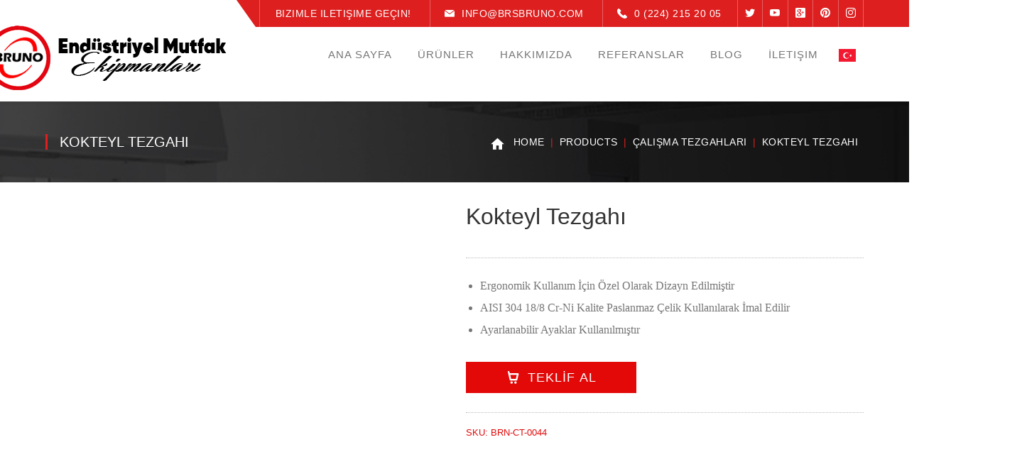

--- FILE ---
content_type: text/html; charset=UTF-8
request_url: https://www.brsbruno.com/urun/kokteyl-tezgahi/
body_size: 24236
content:
<!DOCTYPE html><html dir="ltr" lang="en-US" prefix="og: https://ogp.me/ns# product: https://ogp.me/ns/product#" prefix="og: https://ogp.me/ns#" class="no-js"><head><script data-no-optimize="1">var litespeed_docref=sessionStorage.getItem("litespeed_docref");litespeed_docref&&(Object.defineProperty(document,"referrer",{get:function(){return litespeed_docref}}),sessionStorage.removeItem("litespeed_docref"));</script> <meta charset="UTF-8"><style id="litespeed-ccss">ul{box-sizing:border-box}:root{--wp--preset--font-size--normal:16px;--wp--preset--font-size--huge:42px}:root{--wp--preset--aspect-ratio--square:1;--wp--preset--aspect-ratio--4-3:4/3;--wp--preset--aspect-ratio--3-4:3/4;--wp--preset--aspect-ratio--3-2:3/2;--wp--preset--aspect-ratio--2-3:2/3;--wp--preset--aspect-ratio--16-9:16/9;--wp--preset--aspect-ratio--9-16:9/16;--wp--preset--color--black:#000;--wp--preset--color--cyan-bluish-gray:#abb8c3;--wp--preset--color--white:#fff;--wp--preset--color--pale-pink:#f78da7;--wp--preset--color--vivid-red:#cf2e2e;--wp--preset--color--luminous-vivid-orange:#ff6900;--wp--preset--color--luminous-vivid-amber:#fcb900;--wp--preset--color--light-green-cyan:#7bdcb5;--wp--preset--color--vivid-green-cyan:#00d084;--wp--preset--color--pale-cyan-blue:#8ed1fc;--wp--preset--color--vivid-cyan-blue:#0693e3;--wp--preset--color--vivid-purple:#9b51e0;--wp--preset--gradient--vivid-cyan-blue-to-vivid-purple:linear-gradient(135deg,rgba(6,147,227,1) 0%,#9b51e0 100%);--wp--preset--gradient--light-green-cyan-to-vivid-green-cyan:linear-gradient(135deg,#7adcb4 0%,#00d082 100%);--wp--preset--gradient--luminous-vivid-amber-to-luminous-vivid-orange:linear-gradient(135deg,rgba(252,185,0,1) 0%,rgba(255,105,0,1) 100%);--wp--preset--gradient--luminous-vivid-orange-to-vivid-red:linear-gradient(135deg,rgba(255,105,0,1) 0%,#cf2e2e 100%);--wp--preset--gradient--very-light-gray-to-cyan-bluish-gray:linear-gradient(135deg,#eee 0%,#a9b8c3 100%);--wp--preset--gradient--cool-to-warm-spectrum:linear-gradient(135deg,#4aeadc 0%,#9778d1 20%,#cf2aba 40%,#ee2c82 60%,#fb6962 80%,#fef84c 100%);--wp--preset--gradient--blush-light-purple:linear-gradient(135deg,#ffceec 0%,#9896f0 100%);--wp--preset--gradient--blush-bordeaux:linear-gradient(135deg,#fecda5 0%,#fe2d2d 50%,#6b003e 100%);--wp--preset--gradient--luminous-dusk:linear-gradient(135deg,#ffcb70 0%,#c751c0 50%,#4158d0 100%);--wp--preset--gradient--pale-ocean:linear-gradient(135deg,#fff5cb 0%,#b6e3d4 50%,#33a7b5 100%);--wp--preset--gradient--electric-grass:linear-gradient(135deg,#caf880 0%,#71ce7e 100%);--wp--preset--gradient--midnight:linear-gradient(135deg,#020381 0%,#2874fc 100%);--wp--preset--font-size--small:13px;--wp--preset--font-size--medium:20px;--wp--preset--font-size--large:36px;--wp--preset--font-size--x-large:42px;--wp--preset--spacing--20:.44rem;--wp--preset--spacing--30:.67rem;--wp--preset--spacing--40:1rem;--wp--preset--spacing--50:1.5rem;--wp--preset--spacing--60:2.25rem;--wp--preset--spacing--70:3.38rem;--wp--preset--spacing--80:5.06rem;--wp--preset--shadow--natural:6px 6px 9px rgba(0,0,0,.2);--wp--preset--shadow--deep:12px 12px 50px rgba(0,0,0,.4);--wp--preset--shadow--sharp:6px 6px 0px rgba(0,0,0,.2);--wp--preset--shadow--outlined:6px 6px 0px -3px rgba(255,255,255,1),6px 6px rgba(0,0,0,1);--wp--preset--shadow--crisp:6px 6px 0px rgba(0,0,0,1)}button.pswp__button{box-shadow:none!important;background-image:url(/wp-content/plugins/woocommerce/assets/css/photoswipe/default-skin/default-skin.png)!important}button.pswp__button,button.pswp__button--arrow--left:before,button.pswp__button--arrow--right:before{background-color:transparent!important}button.pswp__button--arrow--left,button.pswp__button--arrow--right{background-image:none!important}.pswp{display:none;position:absolute;width:100%;height:100%;left:0;top:0;overflow:hidden;-ms-touch-action:none;touch-action:none;z-index:1500;-webkit-text-size-adjust:100%;-webkit-backface-visibility:hidden;outline:0}.pswp *{-webkit-box-sizing:border-box;box-sizing:border-box}.pswp__bg{position:absolute;left:0;top:0;width:100%;height:100%;background:#000;opacity:0;-webkit-transform:translateZ(0);transform:translateZ(0);-webkit-backface-visibility:hidden;will-change:opacity}.pswp__scroll-wrap{position:absolute;left:0;top:0;width:100%;height:100%;overflow:hidden}.pswp__container{-ms-touch-action:none;touch-action:none;position:absolute;left:0;right:0;top:0;bottom:0}.pswp__container{-webkit-touch-callout:none}.pswp__bg{will-change:opacity}.pswp__container{-webkit-backface-visibility:hidden}.pswp__item{position:absolute;left:0;right:0;top:0;bottom:0;overflow:hidden}.pswp__button{width:44px;height:44px;position:relative;background:0 0;overflow:visible;-webkit-appearance:none;display:block;border:0;padding:0;margin:0;float:right;opacity:.75;-webkit-box-shadow:none;box-shadow:none}.pswp__button::-moz-focus-inner{padding:0;border:0}.pswp__button,.pswp__button--arrow--left:before,.pswp__button--arrow--right:before{background:url(/wp-content/plugins/woocommerce/assets/css/photoswipe/default-skin/default-skin.png) 0 0 no-repeat;background-size:264px 88px;width:44px;height:44px}.pswp__button--close{background-position:0 -44px}.pswp__button--share{background-position:-44px -44px}.pswp__button--fs{display:none}.pswp__button--zoom{display:none;background-position:-88px 0}.pswp__button--arrow--left,.pswp__button--arrow--right{background:0 0;top:50%;margin-top:-50px;width:70px;height:100px;position:absolute}.pswp__button--arrow--left{left:0}.pswp__button--arrow--right{right:0}.pswp__button--arrow--left:before,.pswp__button--arrow--right:before{content:'';top:35px;background-color:rgba(0,0,0,.3);height:30px;width:32px;position:absolute}.pswp__button--arrow--left:before{left:6px;background-position:-138px -44px}.pswp__button--arrow--right:before{right:6px;background-position:-94px -44px}.pswp__share-modal{display:block;background:rgba(0,0,0,.5);width:100%;height:100%;top:0;left:0;padding:10px;position:absolute;z-index:1600;opacity:0;-webkit-backface-visibility:hidden;will-change:opacity}.pswp__share-modal--hidden{display:none}.pswp__share-tooltip{z-index:1620;position:absolute;background:#fff;top:56px;border-radius:2px;display:block;width:auto;right:44px;-webkit-box-shadow:0 2px 5px rgba(0,0,0,.25);box-shadow:0 2px 5px rgba(0,0,0,.25);-webkit-transform:translateY(6px);-ms-transform:translateY(6px);transform:translateY(6px);-webkit-backface-visibility:hidden;will-change:transform}.pswp__counter{position:absolute;left:0;top:0;height:44px;font-size:13px;line-height:44px;color:#fff;opacity:.75;padding:0 10px}.pswp__caption{position:absolute;left:0;bottom:0;width:100%;min-height:44px}.pswp__caption__center{text-align:left;max-width:420px;margin:0 auto;font-size:13px;padding:10px;line-height:20px;color:#ccc}.pswp__preloader{width:44px;height:44px;position:absolute;top:0;left:50%;margin-left:-22px;opacity:0;will-change:opacity;direction:ltr}.pswp__preloader__icn{width:20px;height:20px;margin:12px}@media screen and (max-width:1024px){.pswp__preloader{position:relative;left:auto;top:auto;margin:0;float:right}}.pswp__ui{-webkit-font-smoothing:auto;visibility:visible;opacity:1;z-index:1550}.pswp__top-bar{position:absolute;left:0;top:0;height:44px;width:100%}.pswp__caption,.pswp__top-bar{-webkit-backface-visibility:hidden;will-change:opacity}.pswp__caption,.pswp__top-bar{background-color:rgba(0,0,0,.5)}.pswp__ui--hidden .pswp__button--arrow--left,.pswp__ui--hidden .pswp__button--arrow--right,.pswp__ui--hidden .pswp__caption,.pswp__ui--hidden .pswp__top-bar{opacity:.001}html,body,div,span,h1,p,a,img,ul,li,figure,header,nav{margin:0;padding:0;border:0;outline:0;font:inherit;vertical-align:baseline;font-family:inherit;font-size:100%;font-style:inherit;font-weight:inherit}figure,header,nav{display:block}html{font-size:62.5%;overflow-y:scroll;-webkit-text-size-adjust:100%;-ms-text-size-adjust:100%}*,*:before,*:after{-webkit-box-sizing:border-box;-moz-box-sizing:border-box;box-sizing:border-box}body{background:#fff;line-height:1}figure,header,nav{display:block}ul{list-style:none}a img{border:0}img{max-width:100%;height:auto}body{font-family:"Lato",sans-serif;font-weight:400;color:#777;font-size:15px;line-height:1.75;background-color:#fff;-webkit-font-smoothing:antialiased;-moz-osx-font-smoothing:grayscale;text-rendering:optimizeLegibility;overflow-x:hidden;overflow-y:auto}img{height:auto;max-width:100%;vertical-align:middle;-ms-interpolation-mode:bicubic}p{margin:0 0 20px}html{-webkit-box-sizing:border-box;box-sizing:border-box}*,*:before,*:after{-webkit-box-sizing:inherit;box-sizing:inherit}ul{padding:0;margin:0 0 20px 20px}ul{list-style:disc}li>ul{margin-bottom:0}ul li{padding:.1em 0}button{line-height:normal}button{font-size:100%;line-height:inherit;margin:0;vertical-align:baseline}button{line-height:1;-webkit-appearance:button;border:0}button::-moz-focus-inner{border:0;padding:0}button{font-family:"Poppins",sans-serif;font-size:16px;font-weight:500;text-transform:uppercase;background-color:#e22e21;color:#fff;padding:15px 45px 14px;display:inline-block;-webkit-appearance:none}::-webkit-input-placeholder{font-family:"Poppins",sans-serif;font-weight:500;font-size:16px;text-transform:uppercase;line-height:28px;color:#888}:-moz-placeholder{font-family:"Poppins",sans-serif;font-size:16px;line-height:26px;font-weight:500;color:#777;text-transform:uppercase}::-moz-placeholder{font-family:"Poppins",sans-serif;font-size:16px;line-height:26px;font-weight:500;color:#777;text-transform:uppercase;opacity:1}:-ms-input-placeholder{font-family:"Poppins",sans-serif;font-size:16px;line-height:26px;font-weight:500;color:#777;text-transform:uppercase}a{color:#fd563a;outline:0;text-decoration:none}h1{font-family:"Poppins",sans-serif;color:#333;font-weight:500;line-height:1.38;margin:0 0 12px;text-rendering:optimizeLegibility}h1{font-size:2.67em}.clearfix{*zoom:1}.clearfix:before,.clearfix:after,.logistix-container:before,.logistix-container:after{clear:both;display:table;line-height:0;content:""}.clearfix:after,.logistix-container:after{clear:both}.logistix-container{width:1180px;margin:0 auto;max-width:90%}#page{background:#fff}#main-content{padding:97px 0 107px;background-color:#fff}#inner-content{position:relative;z-index:1}#inner-content:after{content:"";position:absolute;left:0;top:0;width:100%;height:100%;border-style:solid;border-width:0;z-index:-1}#site-content{float:left;width:73.729%}.no-sidebar #site-content{width:100%!important;max-width:none!important;float:none!important}#top-bar{font-family:"Poppins",sans-serif;font-size:14px;font-weight:500;position:relative;letter-spacing:.5px}.top-bar-inner-wrap{position:relative;padding-left:296px}.top-bar-left{width:296px;height:38px;position:absolute;bottom:0;left:0}.top-bar-left .inner{width:27px;height:38px;position:absolute;bottom:0;right:0}.top-bar-left .inner:after{position:absolute;bottom:0;right:0;content:"";width:0;height:0;border-style:solid;border-width:38px 0 0 27px;border-color:transparent transparent transparent rgba(255,255,255,1)}.top-bar-left .inner:before{display:block;content:"";background-color:#fff;position:absolute;top:0;left:-3000px;width:3000px;height:100%}#top-bar .top-bar-right{text-align:right;line-height:38px}#top-bar .top-bar-information{display:inline-block}#top-bar .top-bar-right .content{display:inline-block;position:relative;padding:0 22px 0 44px;text-transform:uppercase}#top-bar .top-bar-right .content:after{content:"";width:1px;height:15px;position:absolute;left:-15px;top:2px}#top-bar .top-bar-right .content:first-child:after{display:none}#top-bar .top-bar-right .content:before{font-size:14px;font-weight:400;font-family:"ninzio";position:absolute;left:20px;top:0;content:""}#top-bar .top-bar-right .content.welcome{padding-left:22px}#top-bar .top-bar-right .content.email:before{content:"\e924"}#top-bar .top-bar-right .content.phone:before{content:"\e913"}.top-bar-menu-wrap{display:inline-block}.socials-network{display:inline-block}.socials-network .icons a{display:inline-block;padding:0 10px}#top-bar{background-color:#fd563a}#top-bar,#top-bar a{color:#fff}#top-bar .top-bar-right .content:before,#top-bar .socials-network .icons a{color:#fff}#top-bar .top-bar-right .content,#top-bar .socials-network .icons a{border-left:1px solid rgba(255,255,255,.3)}#top-bar .socials-network .icons a:last-child{border-right:1px solid rgba(255,255,255,.3)}.top-bar-left .inner:after{border-top-color:#fd563a}#site-header-wrap{box-shadow:0px 0px 7px rgba(0,0,0,.15);position:relative}#site-header{position:relative;z-index:100}#site-header-inner{position:relative;padding-top:0;padding-bottom:0;height:100%}#site-header #main-nav>ul>li>a{height:78px;line-height:78px}#site-logo{float:left;max-width:100%}#main-nav{display:block;float:right}#main-nav ul{margin:0}#main-nav ul li{position:relative;list-style:none;padding-top:0;padding-bottom:0}#main-nav>ul>li{float:left;padding:0 11px}#main-nav>ul>li>a>span{padding:6px 7px 3px}#main-nav>ul>li>a{display:block;font-family:"Poppins",sans-serif;font-weight:500;letter-spacing:1px;font-size:15px;text-transform:uppercase}#main-nav .sub-menu{padding:21px 0;background-color:#252525;position:absolute;width:258px;-webkit-transform:translateY(5px);transform:translateY(5px);opacity:0;visibility:hidden;z-index:999999}#main-nav .sub-menu li a{padding:6px 25px 5px 21px;color:#aeaeae;font-size:14px;font-weight:500;letter-spacing:1px;font-family:"Poppins",sans-serif;text-transform:uppercase;display:block}#main-nav .sub-menu li:first-child>a{border:0}.mobile-button{width:26px;height:26px;display:none;float:right;position:absolute;top:50%;right:0;-webkit-transform:translate3d(0,-50%,0);transform:translate3d(0,-50%,0);background:0 0}.mobile-button:before,.mobile-button:after,.mobile-button span{background-color:#777}.mobile-button:before,.mobile-button:after{content:'';position:absolute;top:0;height:3px;width:100%;left:0;top:50%;-webkit-transform-origin:50% 50%;-ms-transform-origin:50% 50%;transform-origin:50% 50%}.mobile-button span{position:absolute;width:100%;height:3px;left:0;top:50%;overflow:hidden;text-indent:200%}.mobile-button:before{-webkit-transform:translate3d(0,-7px,0);transform:translate3d(0,-7px,0)}.mobile-button:after{-webkit-transform:translate3d(0,7px,0);transform:translate3d(0,7px,0)}.nav-extend{display:none}#site-header{background-color:#fff}#main-nav>ul>li>a{color:#777}#featured-title{background-color:#222;border-style:solid}#featured-title .featured-title-inner-wrap{padding:46px 0;display:table;overflow:hidden;width:100%}#featured-title .featured-title-heading-wrap{display:table-cell;margin:0;text-align:left;vertical-align:middle;width:40%}#featured-title #breadcrumbs{letter-spacing:.5px;text-transform:uppercase;font-family:"Poppins",sans-serif;font-size:14px;font-weight:500;color:#fff;display:table-cell;text-align:right;vertical-align:middle;width:60%}#featured-title .featured-title-heading{position:relative;font-size:20px;font-weight:500;line-height:1.1;color:#fff;text-transform:uppercase;z-index:1;display:inline-block;margin:0;padding-left:20px}#featured-title .featured-title-heading:before{content:"";position:absolute;left:0;top:0;width:3px;height:100%;background-color:#fd563a}#featured-title .featured-title-heading:after,#featured-title #breadcrumbs .breadcrumbs-inner:after{content:"";position:absolute;left:0;top:0;width:100%;height:100%;z-index:-1;border-style:solid;border-width:0}#featured-title #breadcrumbs .breadcrumbs-inner{z-index:1;position:relative;display:inline-block}#breadcrumbs .breadcrumb-trail{padding-left:32px;position:relative}#breadcrumbs .breadcrumb-trail:before{content:"\e90e";color:#fff;font-weight:400;font-size:19px;line-height:normal;font-family:"ninzio";position:absolute;left:0;top:1px}#featured-title #breadcrumbs a{color:#fff}#featured-title #breadcrumbs .breadcrumb-trail>a,#featured-title #breadcrumbs .breadcrumb-trail>span{position:relative;display:inline-block;padding-left:13px;margin-right:8px}#featured-title #breadcrumbs .breadcrumb-trail>a:before,#featured-title #breadcrumbs .breadcrumb-trail>span:before{content:"|";position:absolute;left:0;top:0;font-weight:400;color:#fd563a}#featured-title #breadcrumbs .breadcrumb-trail>a:first-child:before{display:none}#featured-title #breadcrumbs .breadcrumb-trail>a:first-child{padding-left:0;margin-left:0}#scroll-top{position:fixed!important;right:30px;bottom:0;display:block;line-height:53px;text-align:center;width:53px;height:53px;visibility:hidden;opacity:0;z-index:9999;z-index:1;overflow:hidden}#scroll-top:after{content:"\e910";font-family:"ninzio";color:#fff;font-size:12px;position:absolute;left:0;top:0;width:100%}#scroll-top:before{content:"";position:absolute;left:0;top:0;width:100%;height:100%;background-color:#3a3a40;z-index:-1}@media only screen and (max-width:1230px){.socials-network{display:none}#main-nav>ul>li{padding:0 7px}#site-logo{max-width:220px}#featured-title .featured-title-inner-wrap,#featured-title .featured-title-heading-wrap,#featured-title #breadcrumbs{display:block;width:100%;text-align:left}#featured-title #breadcrumbs{margin-top:10px}}@media only screen and (max-width:991px){#site-header .mobile-button{display:block}#top-bar,#main-nav{display:none}#site-content{width:100%!important;max-width:none!important;float:none}#inner-content{padding-left:0!important;padding-right:0!important}#main-content{padding:60px 0}#site-logo-inner{margin:15px 0}#featured-title .featured-title-inner-wrap{padding:30px 0}#featured-title .featured-title-heading{font-size:18px}}@media only screen and (max-width:767px){#top-bar{display:none}#breadcrumbs .breadcrumb-trail{padding-left:0}#breadcrumbs .breadcrumb-trail:before{display:none}}.woocommerce-page .content-woocommerce{position:relative}.woocommerce-page div.product div.images img{display:block;width:100%;height:auto;box-shadow:none}.pswp__caption,.pswp__top-bar{background-color:transparent}.woocommerce-page .button{letter-spacing:.5px;text-align:center;display:inline-block;background-color:#333;color:#fff;text-transform:uppercase;padding:14px 35px 13px}.woo-single-post-class{position:relative}.woo-single-post-class .images{width:48.306%;float:left;position:relative}.woo-single-post-class .summary{width:48.645%;float:right}.woo-single-post-class .summary h1{font-size:32px;margin:-4px 0 15px}.woo-single-post-class .summary .price{font-size:26px;font-family:"Roboto",sans-serif;color:#fd563a;font-weight:500;line-height:normal;padding-bottom:22px;margin:0 0 23px;position:relative}.woo-single-post-class .summary .price:after{z-index:-1;position:absolute;left:0;bottom:0;content:"";width:100%;height:1px;border-top:1px dotted #bbb}.woo-single-post-class .summary .woocommerce-product-details__short-description{font-size:16px;line-height:28px}.woo-single-post-class .summary .product_meta>span{margin-left:30px;display:inline-block;color:#333}.woo-single-post-class .summary .product_meta>span a{color:#999}.woo-single-post-class .summary .product_meta>span a:first-child{padding-left:5px}.woo-single-post-class .woocommerce-tabs{clear:both;padding-top:66px}@media only screen and (max-width:991px){.woo-single-post-class .images,.woo-single-post-class .summary{width:100%;float:none}.woo-single-post-class .summary{margin-top:30px}.woo-single-post-class .woocommerce-tabs{padding-top:60px}}[class^=nz-]{font-family:'ninzio'!important;speak:none;font-style:normal;font-weight:400;font-variant:normal;text-transform:none;line-height:1;-webkit-font-smoothing:antialiased;-moz-osx-font-smoothing:grayscale}.nz-twitter:before{content:"\e922"}.nz-youtube:before{content:"\e920"}.nz-instagram:before{content:"\e96f"}.nz-pinterest:before{content:"\e970"}.nz-google-plus:before{content:"\e971"}.clearfix:after{content:" ";display:block;height:0;clear:both}button::-moz-focus-inner{padding:0;border:0}.products li .product-info .button{display:none}.woo-single-post-class .summary .product_meta>span{display:inline-block;color:#e30909}.woo-single-post-class .summary .product_meta .posted_in{display:none}.woo-single-post-class .summary .product_meta .tagged_as{display:none}.woo-single-post-class .woocommerce-tabs{padding-top:5px}#main-content{padding:30px 0 30px}@media only screen and (max-width:991px){#featured-title .featured-title-inner-wrap{display:none}}@media (max-width:768px){#featured-title #breadcrumbs .breadcrumb-trail>a:before,#featured-title #breadcrumbs .breadcrumb-trail>span:before,.woo-single-post-class .summary .price,a{color:#dd1f1f}.header-style-1 #top-bar,#featured-title .featured-title-heading:before{background-color:#dd1f1f}.header-style-1 .top-bar-left .inner:after{border-top-color:#dd1f1f}body{font-family:"Roboto";font-weight:400}#main-nav .sub-menu li a{font-weight:500;font-size:14px;letter-spacing:1px}@media only screen and (min-width:992px){#site-logo-inner{margin:-5px 0 0 -100px}}#featured-title .featured-title-heading:after{opacity:1}#featured-title #breadcrumbs .breadcrumbs-inner:after{opacity:1}}</style><link rel="preload" data-asynced="1" data-optimized="2" as="style" onload="this.onload=null;this.rel='stylesheet'" href="https://www.brsbruno.com/wp-content/litespeed/ucss/c5e73e77f40c361e0ce6282d973c83fa.css?ver=60fcc" /><script data-optimized="1" type="litespeed/javascript" data-src="https://www.brsbruno.com/wp-content/plugins/litespeed-cache/assets/js/css_async.min.js"></script> <meta name="viewport" content="width=device-width"><link rel="profile" href="http://gmpg.org/xfn/11"><link rel="pingback" href="https://www.brsbruno.com/xmlrpc.php"><link data-asynced="1" as="style" onload="this.onload=null;this.rel='stylesheet'"  rel="preload" type="text/css" href="#" title="colors"><meta name="google-site-verification" content="NSExU1Ql8iufvtMcIWuL5QPZv5Cz8_C8MVjHOLcn4es" /><meta name="keywords" content="brsbruno,akik group,factoryinoks,inoks,endüstriyel mutfak,endüstriyel mutfak ekipmanları,bursa mutfak,çalışma tezgahı yapımı, çalışma tezgahı fiyatları, çalışma tezgahı bursa, çalışma tezgah çeşitleri,çalışma tezgahı"><meta name="description" content="Ergonomik Kullanım İçin Özel Olarak Dizayn Edilmiştir AISI 304 18/8 Cr-Ni Kalite Paslanmaz Çelik Kullanılarak İmal Edilir Ayarlanabilir Ayaklar Kullanılmıştır" /><meta name="robots" content="max-image-preview:large" /><link rel="canonical" href="https://www.brsbruno.com/urun/kokteyl-tezgahi/" /><meta name="generator" content="All in One SEO (AIOSEO) 4.6.4" /><meta property="og:locale" content="en_US" /><meta property="og:site_name" content="Bruno - Endüstriyel Mutfak Ekipmanları | Brs Lazer" /><meta property="og:type" content="article" /><meta property="og:title" content="Kokteyl Tezgahı - Bruno" /><meta property="og:description" content="Ergonomik Kullanım İçin Özel Olarak Dizayn Edilmiştir AISI 304 18/8 Cr-Ni Kalite Paslanmaz Çelik Kullanılarak İmal Edilir Ayarlanabilir Ayaklar Kullanılmıştır" /><meta property="og:url" content="https://www.brsbruno.com/urun/kokteyl-tezgahi/" /><meta property="og:image" content="https://www.brsbruno.com/wp-content/uploads/2024/05/deco_cuisine_style_industriel_4.webp" /><meta property="og:image:secure_url" content="https://www.brsbruno.com/wp-content/uploads/2024/05/deco_cuisine_style_industriel_4.webp" /><meta property="og:image:width" content="1900" /><meta property="og:image:height" content="1000" /><meta property="article:published_time" content="2019-05-03T11:19:05+00:00" /><meta property="article:modified_time" content="2019-08-02T08:10:43+00:00" /><meta property="article:publisher" content="https://www.facebook.com/brsbrunomutfak" /><meta name="twitter:card" content="summary_large_image" /><meta name="twitter:title" content="Kokteyl Tezgahı - Bruno" /><meta name="twitter:description" content="Ergonomik Kullanım İçin Özel Olarak Dizayn Edilmiştir AISI 304 18/8 Cr-Ni Kalite Paslanmaz Çelik Kullanılarak İmal Edilir Ayarlanabilir Ayaklar Kullanılmıştır" /><meta name="twitter:image" content="https://www.brsbruno.com/wp-content/uploads/2024/05/deco_cuisine_style_industriel_4.webp" /> <script type="application/ld+json" class="aioseo-schema">{"@context":"https:\/\/schema.org","@graph":[{"@type":"BreadcrumbList","@id":"https:\/\/www.brsbruno.com\/urun\/kokteyl-tezgahi\/#breadcrumblist","itemListElement":[{"@type":"ListItem","@id":"https:\/\/www.brsbruno.com\/#listItem","position":1,"name":"Home","item":"https:\/\/www.brsbruno.com\/","nextItem":"https:\/\/www.brsbruno.com\/urun\/kokteyl-tezgahi\/#listItem"},{"@type":"ListItem","@id":"https:\/\/www.brsbruno.com\/urun\/kokteyl-tezgahi\/#listItem","position":2,"name":"Kokteyl Tezgah\u0131","previousItem":"https:\/\/www.brsbruno.com\/#listItem"}]},{"@type":"ItemPage","@id":"https:\/\/www.brsbruno.com\/urun\/kokteyl-tezgahi\/#itempage","url":"https:\/\/www.brsbruno.com\/urun\/kokteyl-tezgahi\/","name":"Kokteyl Tezgah\u0131 - Bruno","description":"Ergonomik Kullan\u0131m \u0130\u00e7in \u00d6zel Olarak Dizayn Edilmi\u015ftir AISI 304 18\/8 Cr-Ni Kalite Paslanmaz \u00c7elik Kullan\u0131larak \u0130mal Edilir Ayarlanabilir Ayaklar Kullan\u0131lm\u0131\u015ft\u0131r","inLanguage":"en-US","isPartOf":{"@id":"https:\/\/www.brsbruno.com\/#website"},"breadcrumb":{"@id":"https:\/\/www.brsbruno.com\/urun\/kokteyl-tezgahi\/#breadcrumblist"},"image":{"@type":"ImageObject","url":"https:\/\/www.brsbruno.com\/wp-content\/uploads\/2019\/05\/Kokteyl-Tezgah\u0131.jpg","@id":"https:\/\/www.brsbruno.com\/urun\/kokteyl-tezgahi\/#mainImage","width":500,"height":500,"caption":"Kokteyl Tezgah\u0131"},"primaryImageOfPage":{"@id":"https:\/\/www.brsbruno.com\/urun\/kokteyl-tezgahi\/#mainImage"},"datePublished":"2019-05-03T11:19:05+00:00","dateModified":"2019-08-02T08:10:43+00:00"},{"@type":"Organization","@id":"https:\/\/www.brsbruno.com\/#organization","name":"BRS Bruno End\u00fcstriyel Mutfak Ekipmanlar\u0131","description":"End\u00fcstriyel Mutfak Ekipmanlar\u0131 | Brs Lazer","url":"https:\/\/www.brsbruno.com\/","email":"brs@a3dijital.com","telephone":"+905551695669","logo":{"@type":"ImageObject","url":"https:\/\/www.brsbruno.com\/wp-content\/uploads\/2024\/05\/logo-kalitesi.png","@id":"https:\/\/www.brsbruno.com\/urun\/kokteyl-tezgahi\/#organizationLogo","width":506,"height":416},"image":{"@id":"https:\/\/www.brsbruno.com\/urun\/kokteyl-tezgahi\/#organizationLogo"},"sameAs":["https:\/\/www.facebook.com\/brsbrunomutfak","https:\/\/www.instagram.com\/brsbruno16\/","https:\/\/www.tiktok.com\/@brs.bruno.endstri"]},{"@type":"WebSite","@id":"https:\/\/www.brsbruno.com\/#website","url":"https:\/\/www.brsbruno.com\/","name":"Bruno","alternateName":"BRS Lazer","description":"End\u00fcstriyel Mutfak Ekipmanlar\u0131 | Brs Lazer","inLanguage":"en-US","publisher":{"@id":"https:\/\/www.brsbruno.com\/#organization"}}]}</script>  <script id='google_gtagjs-js-consent-mode-data-layer' type="litespeed/javascript">window.dataLayer=window.dataLayer||[];function gtag(){dataLayer.push(arguments)}
gtag('consent','default',{"ad_personalization":"denied","ad_storage":"denied","ad_user_data":"denied","analytics_storage":"denied","functionality_storage":"denied","security_storage":"denied","personalization_storage":"denied","region":["AT","BE","BG","CH","CY","CZ","DE","DK","EE","ES","FI","FR","GB","GR","HR","HU","IE","IS","IT","LI","LT","LU","LV","MT","NL","NO","PL","PT","RO","SE","SI","SK"],"wait_for_update":500});window._googlesitekitConsentCategoryMap={"statistics":["analytics_storage"],"marketing":["ad_storage","ad_user_data","ad_personalization"],"functional":["functionality_storage","security_storage"],"preferences":["personalization_storage"]};window._googlesitekitConsents={"ad_personalization":"denied","ad_storage":"denied","ad_user_data":"denied","analytics_storage":"denied","functionality_storage":"denied","security_storage":"denied","personalization_storage":"denied","region":["AT","BE","BG","CH","CY","CZ","DE","DK","EE","ES","FI","FR","GB","GR","HR","HU","IE","IS","IT","LI","LT","LU","LV","MT","NL","NO","PL","PT","RO","SE","SI","SK"],"wait_for_update":500}</script> <title>Kokteyl Tezgahı - Bruno</title><meta name="description" content="Ergonomik Kullanım İçin Özel Olarak Dizayn Edilmiştir AISI 304 18/8 Cr-Ni Kalite Paslanmaz Çelik Kullanılarak İmal Edilir  Ayarlanabilir Ayaklar Kullanılmıştır"/><meta name="robots" content="follow, index, max-snippet:-1, max-video-preview:-1, max-image-preview:large"/><link rel="canonical" href="https://www.brsbruno.com/urun/kokteyl-tezgahi/" /><meta property="og:locale" content="en_US" /><meta property="og:type" content="product" /><meta property="og:title" content="Kokteyl Tezgahı - Bruno" /><meta property="og:description" content="Ergonomik Kullanım İçin Özel Olarak Dizayn Edilmiştir AISI 304 18/8 Cr-Ni Kalite Paslanmaz Çelik Kullanılarak İmal Edilir  Ayarlanabilir Ayaklar Kullanılmıştır" /><meta property="og:url" content="https://www.brsbruno.com/urun/kokteyl-tezgahi/" /><meta property="og:site_name" content="Bruno" /><meta property="og:updated_time" content="2019-08-02T08:10:43+00:00" /><meta property="og:image" content="https://www.brsbruno.com/wp-content/uploads/2019/05/Kokteyl-Tezgahı.jpg" /><meta property="og:image:secure_url" content="https://www.brsbruno.com/wp-content/uploads/2019/05/Kokteyl-Tezgahı.jpg" /><meta property="og:image:width" content="500" /><meta property="og:image:height" content="500" /><meta property="og:image:alt" content="Kokteyl Tezgahı" /><meta property="og:image:type" content="image/jpeg" /><meta property="product:price:currency" content="EUR" /><meta property="product:availability" content="instock" /><meta name="twitter:card" content="summary_large_image" /><meta name="twitter:title" content="Kokteyl Tezgahı - Bruno" /><meta name="twitter:description" content="Ergonomik Kullanım İçin Özel Olarak Dizayn Edilmiştir AISI 304 18/8 Cr-Ni Kalite Paslanmaz Çelik Kullanılarak İmal Edilir  Ayarlanabilir Ayaklar Kullanılmıştır" /><meta name="twitter:site" content="@brsbrunocom" /><meta name="twitter:creator" content="@brsbrunocom" /><meta name="twitter:image" content="https://www.brsbruno.com/wp-content/uploads/2019/05/Kokteyl-Tezgahı.jpg" /> <script type="application/ld+json" class="rank-math-schema">{"@context":"https://schema.org","@graph":[{"@type":"Organization","@id":"https://www.brsbruno.com/#organization","name":"Bruno","url":"https://www.brsbruno.com","sameAs":["https://twitter.com/brsbrunocom"],"logo":{"@type":"ImageObject","@id":"https://www.brsbruno.com/#logo","url":"https://www.brsbruno.com/wp-content/uploads/2025/08/Minimalist-BRUNO-Logo-Design.png","contentUrl":"https://www.brsbruno.com/wp-content/uploads/2025/08/Minimalist-BRUNO-Logo-Design.png","caption":"Bruno","inLanguage":"en-US","width":"1024","height":"1024"}},{"@type":"WebSite","@id":"https://www.brsbruno.com/#website","url":"https://www.brsbruno.com","name":"Bruno","alternateName":"BRS LAZER","publisher":{"@id":"https://www.brsbruno.com/#organization"},"inLanguage":"en-US"},{"@type":"ImageObject","@id":"https://www.brsbruno.com/wp-content/uploads/2019/05/Kokteyl-Tezgah\u0131.jpg","url":"https://www.brsbruno.com/wp-content/uploads/2019/05/Kokteyl-Tezgah\u0131.jpg","width":"500","height":"500","caption":"Kokteyl Tezgah\u0131","inLanguage":"en-US"},{"@type":"BreadcrumbList","@id":"https://www.brsbruno.com/urun/kokteyl-tezgahi/#breadcrumb","itemListElement":[{"@type":"ListItem","position":"1","item":{"@id":"https://www.brsbruno.com","name":"Ana sayfa"}},{"@type":"ListItem","position":"2","item":{"@id":"https://www.brsbruno.com/urun/kokteyl-tezgahi/","name":"Kokteyl Tezgah\u0131"}}]},{"@type":"ItemPage","@id":"https://www.brsbruno.com/urun/kokteyl-tezgahi/#webpage","url":"https://www.brsbruno.com/urun/kokteyl-tezgahi/","name":"Kokteyl Tezgah\u0131 - Bruno","datePublished":"2019-05-03T11:19:05+00:00","dateModified":"2019-08-02T08:10:43+00:00","isPartOf":{"@id":"https://www.brsbruno.com/#website"},"primaryImageOfPage":{"@id":"https://www.brsbruno.com/wp-content/uploads/2019/05/Kokteyl-Tezgah\u0131.jpg"},"inLanguage":"en-US","breadcrumb":{"@id":"https://www.brsbruno.com/urun/kokteyl-tezgahi/#breadcrumb"}},{"@type":"Product","name":"Kokteyl Tezgah\u0131 - Bruno","description":"Paslanmaz \u00c7elik,Evyeli \u00c7al\u0131\u015fma Tezgah\u0131 - Evyesiz \u00c7al\u0131\u015fma Tezgahlar\u0131, Haz\u0131rl\u0131k \u00dcniteleri, Malzeme Dolaplar\u0131 ve Raflar, Servis \u00dcniteleri, Pi\u015firme Sistemleri; Konveksiyonlu F\u0131r\u0131n, Kuzine, F\u0131r\u0131n, Frit\u00f6z, Yeroca\u011f\u0131, Medikal \u00dcr\u00fcnler, Bula\u015f\u0131k Y\u0131kama Makineleri, Mutfak Makineleri, Patates Soyma Makineleri,vb.","sku":"BRN-CT-0044","category":"\u00c7al\u0131\u015fma Tezgahlar\u0131","mainEntityOfPage":{"@id":"https://www.brsbruno.com/urun/kokteyl-tezgahi/#webpage"},"image":[{"@type":"ImageObject","url":"https://www.brsbruno.com/wp-content/uploads/2019/05/Kokteyl-Tezgah\u0131.jpg","height":"500","width":"500"}],"@id":"https://www.brsbruno.com/urun/kokteyl-tezgahi/#richSnippet"}]}</script> <link rel='dns-prefetch' href='//www.googletagmanager.com' /><link rel='dns-prefetch' href='//code.jivosite.com' /><link rel='dns-prefetch' href='//maps.googleapis.com' /><link rel='dns-prefetch' href='//fonts.googleapis.com' /><link rel="alternate" type="application/rss+xml" title="Bruno &raquo; Feed" href="https://www.brsbruno.com/feed/" /><link rel="alternate" type="application/rss+xml" title="Bruno &raquo; Comments Feed" href="https://www.brsbruno.com/comments/feed/" />
<style id='classic-theme-styles-inline-css' type='text/css'>/*! This file is auto-generated */
.wp-block-button__link{color:#fff;background-color:#32373c;border-radius:9999px;box-shadow:none;text-decoration:none;padding:calc(.667em + 2px) calc(1.333em + 2px);font-size:1.125em}.wp-block-file__button{background:#32373c;color:#fff;text-decoration:none}</style><style id='global-styles-inline-css' type='text/css'>:root{--wp--preset--aspect-ratio--square: 1;--wp--preset--aspect-ratio--4-3: 4/3;--wp--preset--aspect-ratio--3-4: 3/4;--wp--preset--aspect-ratio--3-2: 3/2;--wp--preset--aspect-ratio--2-3: 2/3;--wp--preset--aspect-ratio--16-9: 16/9;--wp--preset--aspect-ratio--9-16: 9/16;--wp--preset--color--black: #000000;--wp--preset--color--cyan-bluish-gray: #abb8c3;--wp--preset--color--white: #ffffff;--wp--preset--color--pale-pink: #f78da7;--wp--preset--color--vivid-red: #cf2e2e;--wp--preset--color--luminous-vivid-orange: #ff6900;--wp--preset--color--luminous-vivid-amber: #fcb900;--wp--preset--color--light-green-cyan: #7bdcb5;--wp--preset--color--vivid-green-cyan: #00d084;--wp--preset--color--pale-cyan-blue: #8ed1fc;--wp--preset--color--vivid-cyan-blue: #0693e3;--wp--preset--color--vivid-purple: #9b51e0;--wp--preset--gradient--vivid-cyan-blue-to-vivid-purple: linear-gradient(135deg,rgba(6,147,227,1) 0%,rgb(155,81,224) 100%);--wp--preset--gradient--light-green-cyan-to-vivid-green-cyan: linear-gradient(135deg,rgb(122,220,180) 0%,rgb(0,208,130) 100%);--wp--preset--gradient--luminous-vivid-amber-to-luminous-vivid-orange: linear-gradient(135deg,rgba(252,185,0,1) 0%,rgba(255,105,0,1) 100%);--wp--preset--gradient--luminous-vivid-orange-to-vivid-red: linear-gradient(135deg,rgba(255,105,0,1) 0%,rgb(207,46,46) 100%);--wp--preset--gradient--very-light-gray-to-cyan-bluish-gray: linear-gradient(135deg,rgb(238,238,238) 0%,rgb(169,184,195) 100%);--wp--preset--gradient--cool-to-warm-spectrum: linear-gradient(135deg,rgb(74,234,220) 0%,rgb(151,120,209) 20%,rgb(207,42,186) 40%,rgb(238,44,130) 60%,rgb(251,105,98) 80%,rgb(254,248,76) 100%);--wp--preset--gradient--blush-light-purple: linear-gradient(135deg,rgb(255,206,236) 0%,rgb(152,150,240) 100%);--wp--preset--gradient--blush-bordeaux: linear-gradient(135deg,rgb(254,205,165) 0%,rgb(254,45,45) 50%,rgb(107,0,62) 100%);--wp--preset--gradient--luminous-dusk: linear-gradient(135deg,rgb(255,203,112) 0%,rgb(199,81,192) 50%,rgb(65,88,208) 100%);--wp--preset--gradient--pale-ocean: linear-gradient(135deg,rgb(255,245,203) 0%,rgb(182,227,212) 50%,rgb(51,167,181) 100%);--wp--preset--gradient--electric-grass: linear-gradient(135deg,rgb(202,248,128) 0%,rgb(113,206,126) 100%);--wp--preset--gradient--midnight: linear-gradient(135deg,rgb(2,3,129) 0%,rgb(40,116,252) 100%);--wp--preset--font-size--small: 13px;--wp--preset--font-size--medium: 20px;--wp--preset--font-size--large: 36px;--wp--preset--font-size--x-large: 42px;--wp--preset--spacing--20: 0.44rem;--wp--preset--spacing--30: 0.67rem;--wp--preset--spacing--40: 1rem;--wp--preset--spacing--50: 1.5rem;--wp--preset--spacing--60: 2.25rem;--wp--preset--spacing--70: 3.38rem;--wp--preset--spacing--80: 5.06rem;--wp--preset--shadow--natural: 6px 6px 9px rgba(0, 0, 0, 0.2);--wp--preset--shadow--deep: 12px 12px 50px rgba(0, 0, 0, 0.4);--wp--preset--shadow--sharp: 6px 6px 0px rgba(0, 0, 0, 0.2);--wp--preset--shadow--outlined: 6px 6px 0px -3px rgba(255, 255, 255, 1), 6px 6px rgba(0, 0, 0, 1);--wp--preset--shadow--crisp: 6px 6px 0px rgba(0, 0, 0, 1);}:where(.is-layout-flex){gap: 0.5em;}:where(.is-layout-grid){gap: 0.5em;}body .is-layout-flex{display: flex;}.is-layout-flex{flex-wrap: wrap;align-items: center;}.is-layout-flex > :is(*, div){margin: 0;}body .is-layout-grid{display: grid;}.is-layout-grid > :is(*, div){margin: 0;}:where(.wp-block-columns.is-layout-flex){gap: 2em;}:where(.wp-block-columns.is-layout-grid){gap: 2em;}:where(.wp-block-post-template.is-layout-flex){gap: 1.25em;}:where(.wp-block-post-template.is-layout-grid){gap: 1.25em;}.has-black-color{color: var(--wp--preset--color--black) !important;}.has-cyan-bluish-gray-color{color: var(--wp--preset--color--cyan-bluish-gray) !important;}.has-white-color{color: var(--wp--preset--color--white) !important;}.has-pale-pink-color{color: var(--wp--preset--color--pale-pink) !important;}.has-vivid-red-color{color: var(--wp--preset--color--vivid-red) !important;}.has-luminous-vivid-orange-color{color: var(--wp--preset--color--luminous-vivid-orange) !important;}.has-luminous-vivid-amber-color{color: var(--wp--preset--color--luminous-vivid-amber) !important;}.has-light-green-cyan-color{color: var(--wp--preset--color--light-green-cyan) !important;}.has-vivid-green-cyan-color{color: var(--wp--preset--color--vivid-green-cyan) !important;}.has-pale-cyan-blue-color{color: var(--wp--preset--color--pale-cyan-blue) !important;}.has-vivid-cyan-blue-color{color: var(--wp--preset--color--vivid-cyan-blue) !important;}.has-vivid-purple-color{color: var(--wp--preset--color--vivid-purple) !important;}.has-black-background-color{background-color: var(--wp--preset--color--black) !important;}.has-cyan-bluish-gray-background-color{background-color: var(--wp--preset--color--cyan-bluish-gray) !important;}.has-white-background-color{background-color: var(--wp--preset--color--white) !important;}.has-pale-pink-background-color{background-color: var(--wp--preset--color--pale-pink) !important;}.has-vivid-red-background-color{background-color: var(--wp--preset--color--vivid-red) !important;}.has-luminous-vivid-orange-background-color{background-color: var(--wp--preset--color--luminous-vivid-orange) !important;}.has-luminous-vivid-amber-background-color{background-color: var(--wp--preset--color--luminous-vivid-amber) !important;}.has-light-green-cyan-background-color{background-color: var(--wp--preset--color--light-green-cyan) !important;}.has-vivid-green-cyan-background-color{background-color: var(--wp--preset--color--vivid-green-cyan) !important;}.has-pale-cyan-blue-background-color{background-color: var(--wp--preset--color--pale-cyan-blue) !important;}.has-vivid-cyan-blue-background-color{background-color: var(--wp--preset--color--vivid-cyan-blue) !important;}.has-vivid-purple-background-color{background-color: var(--wp--preset--color--vivid-purple) !important;}.has-black-border-color{border-color: var(--wp--preset--color--black) !important;}.has-cyan-bluish-gray-border-color{border-color: var(--wp--preset--color--cyan-bluish-gray) !important;}.has-white-border-color{border-color: var(--wp--preset--color--white) !important;}.has-pale-pink-border-color{border-color: var(--wp--preset--color--pale-pink) !important;}.has-vivid-red-border-color{border-color: var(--wp--preset--color--vivid-red) !important;}.has-luminous-vivid-orange-border-color{border-color: var(--wp--preset--color--luminous-vivid-orange) !important;}.has-luminous-vivid-amber-border-color{border-color: var(--wp--preset--color--luminous-vivid-amber) !important;}.has-light-green-cyan-border-color{border-color: var(--wp--preset--color--light-green-cyan) !important;}.has-vivid-green-cyan-border-color{border-color: var(--wp--preset--color--vivid-green-cyan) !important;}.has-pale-cyan-blue-border-color{border-color: var(--wp--preset--color--pale-cyan-blue) !important;}.has-vivid-cyan-blue-border-color{border-color: var(--wp--preset--color--vivid-cyan-blue) !important;}.has-vivid-purple-border-color{border-color: var(--wp--preset--color--vivid-purple) !important;}.has-vivid-cyan-blue-to-vivid-purple-gradient-background{background: var(--wp--preset--gradient--vivid-cyan-blue-to-vivid-purple) !important;}.has-light-green-cyan-to-vivid-green-cyan-gradient-background{background: var(--wp--preset--gradient--light-green-cyan-to-vivid-green-cyan) !important;}.has-luminous-vivid-amber-to-luminous-vivid-orange-gradient-background{background: var(--wp--preset--gradient--luminous-vivid-amber-to-luminous-vivid-orange) !important;}.has-luminous-vivid-orange-to-vivid-red-gradient-background{background: var(--wp--preset--gradient--luminous-vivid-orange-to-vivid-red) !important;}.has-very-light-gray-to-cyan-bluish-gray-gradient-background{background: var(--wp--preset--gradient--very-light-gray-to-cyan-bluish-gray) !important;}.has-cool-to-warm-spectrum-gradient-background{background: var(--wp--preset--gradient--cool-to-warm-spectrum) !important;}.has-blush-light-purple-gradient-background{background: var(--wp--preset--gradient--blush-light-purple) !important;}.has-blush-bordeaux-gradient-background{background: var(--wp--preset--gradient--blush-bordeaux) !important;}.has-luminous-dusk-gradient-background{background: var(--wp--preset--gradient--luminous-dusk) !important;}.has-pale-ocean-gradient-background{background: var(--wp--preset--gradient--pale-ocean) !important;}.has-electric-grass-gradient-background{background: var(--wp--preset--gradient--electric-grass) !important;}.has-midnight-gradient-background{background: var(--wp--preset--gradient--midnight) !important;}.has-small-font-size{font-size: var(--wp--preset--font-size--small) !important;}.has-medium-font-size{font-size: var(--wp--preset--font-size--medium) !important;}.has-large-font-size{font-size: var(--wp--preset--font-size--large) !important;}.has-x-large-font-size{font-size: var(--wp--preset--font-size--x-large) !important;}
:where(.wp-block-post-template.is-layout-flex){gap: 1.25em;}:where(.wp-block-post-template.is-layout-grid){gap: 1.25em;}
:where(.wp-block-columns.is-layout-flex){gap: 2em;}:where(.wp-block-columns.is-layout-grid){gap: 2em;}
:root :where(.wp-block-pullquote){font-size: 1.5em;line-height: 1.6;}</style><style id='rs-plugin-settings-inline-css' type='text/css'>#rs-demo-id {}</style><style id='woocommerce-inline-inline-css' type='text/css'>.woocommerce form .form-row .required { visibility: visible; }</style> <script type="litespeed/javascript" data-src="https://www.brsbruno.com/wp-includes/js/jquery/jquery.min.js" id="jquery-core-js"></script> <script id="wc-add-to-cart-js-extra" type="litespeed/javascript">var wc_add_to_cart_params={"ajax_url":"\/wp-admin\/admin-ajax.php","wc_ajax_url":"\/?wc-ajax=%%endpoint%%","i18n_view_cart":"View cart","cart_url":"https:\/\/www.brsbruno.com","is_cart":"","cart_redirect_after_add":"no"}</script>  <script type="litespeed/javascript" data-src="https://www.googletagmanager.com/gtag/js?id=GT-KDZ984FV" id="google_gtagjs-js"></script> <script id="google_gtagjs-js-after" type="litespeed/javascript">window.dataLayer=window.dataLayer||[];function gtag(){dataLayer.push(arguments)}
gtag("set","linker",{"domains":["www.brsbruno.com"]});gtag("js",new Date());gtag("set","developer_id.dZTNiMT",!0);gtag("config","GT-KDZ984FV");gtag("config","AW-16739498067");window._googlesitekit=window._googlesitekit||{};window._googlesitekit.throttledEvents=[];window._googlesitekit.gtagEvent=(name,data)=>{var key=JSON.stringify({name,data});if(!!window._googlesitekit.throttledEvents[key]){return}window._googlesitekit.throttledEvents[key]=!0;setTimeout(()=>{delete window._googlesitekit.throttledEvents[key]},5);gtag("event",name,{...data,event_source:"site-kit"})}</script>  <script type="litespeed/javascript" data-src="https://maps.googleapis.com/maps/api/js?ver=v3" id="google-maps-api-js"></script> <link rel="https://api.w.org/" href="https://www.brsbruno.com/wp-json/" /><link rel="alternate" title="JSON" type="application/json" href="https://www.brsbruno.com/wp-json/wp/v2/product/5710" /><link rel="EditURI" type="application/rsd+xml" title="RSD" href="https://www.brsbruno.com/xmlrpc.php?rsd" /><meta name="generator" content="WordPress 6.6.4" /><link rel='shortlink' href='https://www.brsbruno.com/?p=5710' /><link rel="alternate" title="oEmbed (JSON)" type="application/json+oembed" href="https://www.brsbruno.com/wp-json/oembed/1.0/embed?url=https%3A%2F%2Fwww.brsbruno.com%2Furun%2Fkokteyl-tezgahi%2F" /><link rel="alternate" title="oEmbed (XML)" type="text/xml+oembed" href="https://www.brsbruno.com/wp-json/oembed/1.0/embed?url=https%3A%2F%2Fwww.brsbruno.com%2Furun%2Fkokteyl-tezgahi%2F&#038;format=xml" /><meta name="generator" content="Site Kit by Google 1.137.0" /><link rel="shortcut icon" href="https://www.brsbruno.com/wp-content/uploads/2019/05/icon.png" type="image/x-icon">	<noscript><style>.woocommerce-product-gallery{ opacity: 1 !important; }</style></noscript><meta name="google-adsense-platform-account" content="ca-host-pub-2644536267352236"><meta name="google-adsense-platform-domain" content="sitekit.withgoogle.com">
<style type="text/css">.recentcomments a{display:inline !important;padding:0 !important;margin:0 !important;}</style><meta name="generator" content="Powered by WPBakery Page Builder - drag and drop page builder for WordPress."/>
<!--[if lte IE 9]><link rel="stylesheet" type="text/css" href="https://www.brsbruno.com/wp-content/plugins/js_composer/assets/css/vc_lte_ie9.min.css" media="screen"><![endif]--><meta name="generator" content="Powered by Slider Revolution 5.4.8 - responsive, Mobile-Friendly Slider Plugin for WordPress with comfortable drag and drop interface." /> <script type="litespeed/javascript">function setREVStartSize(e){try{e.c=jQuery(e.c);var i=jQuery(window).width(),t=9999,r=0,n=0,l=0,f=0,s=0,h=0;if(e.responsiveLevels&&(jQuery.each(e.responsiveLevels,function(e,f){f>i&&(t=r=f,l=e),i>f&&f>r&&(r=f,n=e)}),t>r&&(l=n)),f=e.gridheight[l]||e.gridheight[0]||e.gridheight,s=e.gridwidth[l]||e.gridwidth[0]||e.gridwidth,h=i/s,h=h>1?1:h,f=Math.round(h*f),"fullscreen"==e.sliderLayout){var u=(e.c.width(),jQuery(window).height());if(void 0!=e.fullScreenOffsetContainer){var c=e.fullScreenOffsetContainer.split(",");if(c)jQuery.each(c,function(e,i){u=jQuery(i).length>0?u-jQuery(i).outerHeight(!0):u}),e.fullScreenOffset.split("%").length>1&&void 0!=e.fullScreenOffset&&e.fullScreenOffset.length>0?u-=jQuery(window).height()*parseInt(e.fullScreenOffset,0)/100:void 0!=e.fullScreenOffset&&e.fullScreenOffset.length>0&&(u-=parseInt(e.fullScreenOffset,0))}f=u}else void 0!=e.minHeight&&f<e.minHeight&&(f=e.minHeight);e.c.closest(".rev_slider_wrapper").css({height:f})}catch(d){console.log("Failure at Presize of Slider:"+d)}}</script> <style type="text/css" id="wp-custom-css">.logistix-image-box {
padding-top: 35px;
}

.owl-theme .owl-nav [class*="owl-"]:hover {
background-color: #d0d0d0 !important;
}

#sidebar .widget.widget_tag_cloud .tagcloud a { 
font-size: 13px !important;
}

.white-form input[type="text"],
.white-form input[type="email"],
.white-form textarea {
background-color: #fff;
}

.vc_custom_1527512510673 .logistix-accordions.style-2 .accordion-item .accordion-heading,
.vc_custom_1528117429660 .logistix-accordions.style-2 .accordion-item .accordion-heading {
background-color: #fff;
}
/*Ürün Açıklaması Gizli*/
.products li .product-info .button {
	display:none;
}
/* Ürün Cercevesi */
.products li .product-thumbnail img {
    border: 5px;
    border-style: double;
    border-color: red;
}
a img {
    /* border: 0; */
}

/* Menü Button Ayarları */
.logistix-image-box .logistix-button {
    margin: 0px 0 0; 
}

/* URUNLER BUTONU */

.logistix-button.accent {
    width: 100%;
}
.logistix-image-box .item .text-wrap {
    padding: 23px 0px 28px;
}
/* ÜRÜN YAKINLIKLARI */
.logistix-image-box {
    padding-top: 35px;
}
/*  ICON RENGİ BRO */ 
.logistix-image-box.has-icon .text-wrap .icon {
	color: #dd1f1f;
}

/* TEKLİF FORMU DETAYLAR KISMI */
.detaylar {
		width: 100%;
    float: left;
}

/* MOBİLE GİZLEME */
@media screen and (max-width: 600px) {
  .product_meta {
    visibility: hidden;
    clear: both;
    float: right;
    margin: 5px auto;
    width: 22%;
    height: auto;
    display: none; 
  }
}
/* TEKLİF FORM DÜZENLEME */
.form {
	margin-top: 100px;
	
}

/* SABİTLEME */
 .fixed
   {
      position: fixed;
			bottom: 40px;
      right: 70px;
   }
 .whatsapp
   {
      position: fixed;
			bottom: 40px;
      right: 10px;
		 z-index:1;
   }
/* TEKLİF AL BUTONU */
.woo-single-post-class .summary .cart .single_add_to_cart_button {
    padding: 13px 56px 13px 87px;
    font-size: 18px;
    letter-spacing: 1px;
    line-height: 18px;
    background-color: #e30909;
    position: relative;
}
/* ÜRÜN STOK KODU AYARI */
.woo-single-post-class .summary .product_meta > span
{
	  display: inline-block;
    color: #e30909;
}
.woo-single-post-class .summary .product_meta .posted_in
{
	  display: none;
}
.woo-single-post-class .summary .product_meta .tagged_as
{
	  display: none;
}
.textwidget div h1 strong {
		color : white ;
	}
/* ÜRÜN ACIKLAMA BOSLUK */
.woo-single-post-class .woocommerce-tabs {
    padding-top: 5px;
}

/* SAYFA BOŞLUKLARI */

#main-content {
    padding: 30px 0 30px;
}

/* Ürün Aarama Kucuk Karakter Yazma */

.aws-container .aws-search-field {
	text-transform: lowercase;
}

/* MOBİL BANNER ALANINI GIZLEME */

@media only screen and (max-width: 991px){
#featured-title .featured-title-inner-wrap {
    display:none;
}
}

/* YORUM ALANINI GIZLEME */

#comments .comment-respond {
       display: none;
}

/* MOBIL TELEFON ARAMA */
.iletisim {
    position: fixed;
    bottom: 0;
    margin-left: 0px;
    margin-right: 20px;
	display:none;
}
@media (max-width:768px){
.iletisim{
display:block;
}
.textwidget div h1 strong {
		color : white ;
	}</style><noscript><style type="text/css">.wpb_animate_when_almost_visible { opacity: 1; }</style></noscript>
 <script  type="litespeed/javascript">(function(m,e,t,r,i,k,a){m[i]=m[i]||function(){(m[i].a=m[i].a||[]).push(arguments)};m[i].l=1*new Date();k=e.createElement(t),a=e.getElementsByTagName(t)[0],k.async=1,k.src=r,a.parentNode.insertBefore(k,a)})(window,document,"script","https://mc.yandex.ru/metrika/tag.js","ym");ym(56060383,"init",{clickmap:!0,trackLinks:!0,accurateTrackBounce:!0})</script> <noscript><div><img src="https://mc.yandex.ru/watch/56060383" style="position:absolute; left:-9999px;" alt="" /></div></noscript></head><body class=" header-fixed no-sidebar site-layout-full-width header-style-1 cur-menu-1 woocommerce-page blog-has-date wpb-js-composer js-comp-ver-5.5.2 vc_responsive"><div id="wrapper" style=""><div id="page" class="clearfix "><div id="site-header-wrap"><div id="top-bar"><div id="top-bar-inner" class="logistix-container"><div class="top-bar-inner-wrap"><div class="top-bar-left"><div class="inner"></div></div><div class="top-bar-right"><div class="top-bar-information">
<span class="welcome content">
Bizimle iletişime geçin!             </span>
<span class="email content">
info@brsbruno.com            </span>
<span class="phone content">
0 (224) 215 20 05            </span></div><div class="top-bar-menu-wrap"><div class="inner"></div></div><div class="socials-network"><div class="inner">
<span class="icons">
<a href="https://twitter.com/brsbrunocom?lang=tr" title="Twitter"><span class="nz-twitter"></span></a><a href="https://www.youtube.com/channel/UCgiayfWRRZtuURbgUxe7eRQ" title="Youtube"><span class="nz-youtube"></span></a><a href="https://www.google.com/maps/place/Bruno+-+Brs+Lazer+Soğutma+Endüstriyel+Mutfak+Ürünleri/@40.222994,29.0758521,15z/data=!4m5!3m4!1s0x0:0xec454ccbe1c72af!8m2!3d40.222994!4d29.0758521" title="Google Plus"><span class="nz-google-plus"></span></a><a href="https://tr.pinterest.com/brunomutfak/" title="Pinterest"><span class="nz-pinterest"></span></a><a href="https://www.instagram.com/brs.bruno/" title="Instagram"><span class="nz-instagram"></span></a>            </span></div></div></div></div></div></div><header id="site-header"><div id="site-header-inner" class="logistix-container"><div class="wrap-inner"><div id="site-logo" class="clearfix"><div id="site-logo-inner">
<a href="https://www.brsbruno.com/" title="Bruno" rel="home" class="main-logo"><img data-lazyloaded="1" src="[data-uri]" width="351" height="100" data-src="https://www.brsbruno.com/wp-content/uploads/2024/09/logos.png" width=350 height=20 alt="Bruno"  data-retina=https://www.brsbruno.com/wp-content/uploads/2025/08/Bruno-Endustriyel-Mutfak-Logosunu.png data-width=350 data-height=20 /></a></div></div><div class="mobile-button"><span></span></div><nav id="main-nav" class="main-nav"><ul id="menu-ustmenu" class="menu"><li id="menu-item-5275" class="menu-item menu-item-type-post_type menu-item-object-page menu-item-home menu-item-5275"><a href="https://www.brsbruno.com/"><span>Ana Sayfa</span></a></li><li id="menu-item-5334" class="menu-item menu-item-type-post_type menu-item-object-page menu-item-5334"><a href="https://www.brsbruno.com/endustriyel-mutfak-ekipmanlari-urunlerimiz/"><span>Ürünler</span></a></li><li id="menu-item-5145" class="menu-item menu-item-type-post_type menu-item-object-page menu-item-5145"><a href="https://www.brsbruno.com/hakkimizda/"><span>Hakkımızda</span></a></li><li id="menu-item-5144" class="menu-item menu-item-type-post_type menu-item-object-page menu-item-has-children menu-item-5144"><a href="https://www.brsbruno.com/referanslar/"><span>Referanslar</span></a><ul class="sub-menu"><li id="menu-item-6249" class="menu-item menu-item-type-post_type menu-item-object-page menu-item-6249"><a href="https://www.brsbruno.com/birlikte-calistigimiz-firmalar/"><span>Birlikte Çalıştığımız Firmalar</span></a></li><li id="menu-item-6381" class="menu-item menu-item-type-post_type menu-item-object-page menu-item-6381"><a href="https://www.brsbruno.com/videolarimiz/"><span>Videolarımız</span></a></li></ul></li><li id="menu-item-7208" class="menu-item menu-item-type-post_type menu-item-object-page menu-item-7208"><a href="https://www.brsbruno.com/blog/"><span>Blog</span></a></li><li id="menu-item-5146" class="menu-item menu-item-type-post_type menu-item-object-page menu-item-5146"><a href="https://www.brsbruno.com/iletisim/"><span>İletişim</span></a></li><li class="menu-item menu-item-gtranslate menu-item-has-children notranslate"><a href="#" data-gt-lang="tr" class="gt-current-wrapper notranslate"><img data-lazyloaded="1" src="[data-uri]" data-src="https://cdn.gtranslate.net/flags/svg/tr.svg" width="24" height="24" alt="tr" loading="lazy"></a><ul class="dropdown-menu sub-menu"><li class="menu-item menu-item-gtranslate-child"><a href="#" data-gt-lang="en" class="notranslate"><img data-lazyloaded="1" src="[data-uri]" data-src="https://cdn.gtranslate.net/flags/svg/en.svg" width="24" height="24" alt="en" loading="lazy"></a></li><li class="menu-item menu-item-gtranslate-child"><a href="#" data-gt-lang="tr" class="gt-current-lang notranslate"><img data-lazyloaded="1" src="[data-uri]" data-src="https://cdn.gtranslate.net/flags/svg/tr.svg" width="24" height="24" alt="tr" loading="lazy"></a></li></ul></li></ul></nav><ul class="nav-extend active"></ul></div></div></header></div><div id="featured-title" class="clearfix featured-title-left" style="background-image: url(https://www.brsbruno.com/wp-content/uploads/2019/04/MutfakÜrünleri.jpg); background-position: center bottom; background-repeat: no-repeat; background-attachment: fixed; background-size: cover;"><div id="featured-title-inner" class="logistix-container clearfix"><div class="featured-title-inner-wrap"><div class="featured-title-heading-wrap"><h1 class="featured-title-heading ">
Kokteyl Tezgahı</h1></div><div id="breadcrumbs"><div class="breadcrumbs-inner"><div class="breadcrumb-trail">
<a class="home" href="https://www.brsbruno.com/">Home</a><a href="https://www.brsbruno.com/urun/kokteyl-tezgahi/">Products</a><a href="https://www.brsbruno.com/urunler/calisma-tezgahlari/">Çalışma Tezgahları</a><span>Kokteyl Tezgahı</span></div></div></div></div></div></div><div id="main-content" class="site-main clearfix" style="">
 <script type="litespeed/javascript" data-src="https://www.googletagmanager.com/gtag/js?id=G-0Z0J0FJ391"></script> <script type="litespeed/javascript">window.dataLayer=window.dataLayer||[];function gtag(){dataLayer.push(arguments)}
gtag('js',new Date());gtag('config','G-0Z0J0FJ391')</script> <div id="content-wrap" class="logistix-container"><div id="site-content" class="site-content clearfix"><div id="inner-content" class="inner-content-wrap"><div class="content-woocommerce"><div class="woocommerce-notices-wrapper"></div><div id="product-5710" class="woo-single-post-class post-5710 product type-product status-publish has-post-thumbnail product_cat-calisma-tezgahlari product_cat-otel-ekipmanlari product_tag-bruno-mutfak product_tag-endustriyel-mutfak product_tag-kokteyl-tezgahi first instock shipping-taxable product-type-external"><div class="woocommerce-product-gallery woocommerce-product-gallery--with-images woocommerce-product-gallery--columns-6 images" data-columns="6" style="opacity: 0; transition: opacity .25s ease-in-out;"><figure class="woocommerce-product-gallery__wrapper"><div data-thumb="https://www.brsbruno.com/wp-content/uploads/2019/05/Kokteyl-Tezgahı-100x100.jpg" data-thumb-alt="Kokteyl Tezgahı" class="woocommerce-product-gallery__image"><a href="https://www.brsbruno.com/wp-content/uploads/2019/05/Kokteyl-Tezgahı.jpg"><img width="500" height="500" src="https://www.brsbruno.com/wp-content/uploads/2019/05/Kokteyl-Tezgahı.jpg" class="wp-post-image" alt="Kokteyl Tezgahı" title="Kokteyl Tezgahı" data-caption="Kokteyl Tezgahı" data-src="https://www.brsbruno.com/wp-content/uploads/2019/05/Kokteyl-Tezgahı.jpg" data-large_image="https://www.brsbruno.com/wp-content/uploads/2019/05/Kokteyl-Tezgahı.jpg" data-large_image_width="500" data-large_image_height="500" decoding="async" fetchpriority="high" srcset="https://www.brsbruno.com/wp-content/uploads/2019/05/Kokteyl-Tezgahı.jpg 500w, https://www.brsbruno.com/wp-content/uploads/2019/05/Kokteyl-Tezgahı-150x150.jpg 150w, https://www.brsbruno.com/wp-content/uploads/2019/05/Kokteyl-Tezgahı-300x300.jpg 300w, https://www.brsbruno.com/wp-content/uploads/2019/05/Kokteyl-Tezgahı-400x400.jpg 400w, https://www.brsbruno.com/wp-content/uploads/2019/05/Kokteyl-Tezgahı-480x480.jpg 480w, https://www.brsbruno.com/wp-content/uploads/2019/05/Kokteyl-Tezgahı-100x100.jpg 100w" sizes="(max-width: 500px) 100vw, 500px" /></a></div></figure></div><div class="summary entry-summary"><h1 class="product_title entry-title"><span>Kokteyl Tezgahı</span></h1><p class="price"></p><div class="woocommerce-product-details__short-description"><ul><li><span>Ergonomik Kullanım İçin Özel Olarak Dizayn Edilmiştir</span><br />
<span></span></li><li><span>AISI 304 18/8 Cr-Ni Kalite Paslanmaz Çelik Kullanılarak İmal Edilir </span><br />
<span></span></li><li><span>Ayarlanabilir Ayaklar Kullanılmıştır</span></li></ul></div><form class="cart" action="https://www.brsbruno.com/teklif-formu/" method="get">
<button type="submit" class="single_add_to_cart_button button alt">TEKLİF AL</button></form><div class="product_meta">
<span class="sku_wrapper">SKU: <span class="sku">BRN-CT-0044</span></span>
<span class="posted_in">Categories: <a href="https://www.brsbruno.com/urunler/calisma-tezgahlari/" rel="tag">Çalışma Tezgahları</a>, <a href="https://www.brsbruno.com/urunler/otel-ekipmanlari/" rel="tag">Otel Ekipmanları</a></span>
<span class="tagged_as">Tags: <a href="https://www.brsbruno.com/endustriyel/bruno-mutfak/" rel="tag">bruno mutfak</a>, <a href="https://www.brsbruno.com/endustriyel/endustriyel-mutfak/" rel="tag">endüstriyel mutfak</a>, <a href="https://www.brsbruno.com/endustriyel/kokteyl-tezgahi/" rel="tag">Kokteyl Tezgahı</a></span></div></div><div class="woocommerce-tabs wc-tabs-wrapper"><ul class="tabs wc-tabs" role="tablist"><li class="description_tab" id="tab-title-description" role="tab" aria-controls="tab-description">
<a href="#tab-description">
Description					</a></li></ul><div class="woocommerce-Tabs-panel woocommerce-Tabs-panel--description panel entry-content wc-tab" id="tab-description" role="tabpanel" aria-labelledby="tab-title-description"><p><span>Ergonomik Kullanım İçin Özel Olarak Dizayn Edilmiştir</span><br />
<span>AISI 304 18/8 Cr-Ni Kalite Paslanmaz Çelik Kullanılarak İmal Edilir </span><br />
<span>Ayarlanabilir Ayaklar Kullanılmıştır</span></p></div></div><section class="related products"><h2>Related products</h2><ul class="products columns-10"><li class="post-5633 product type-product status-publish has-post-thumbnail product_cat-calisma-tezgahlari product_cat-otel-ekipmanlari product_tag-2-yil-garanti product_tag-akik-group product_tag-blok-cekmece-unitesi product_tag-brs-lazer product_tag-brsbruno product_tag-calisma-tezgahlari product_tag-endustriyel-mutfak-ekipmanlari product_tag-paslanmaz first instock shipping-taxable product-type-external"><div class="inner">
<a href="https://www.brsbruno.com/urun/blok-cekmece-unitesi/" class="woocommerce-LoopProduct-link woocommerce-loop-product__link"><div class="product-thumbnail"><img data-lazyloaded="1" src="[data-uri]" width="500" height="500" data-src="https://www.brsbruno.com/wp-content/uploads/2019/04/Blok-Çekmece-Ünitesi-500x500.jpg" class="attachment-woocommerce_thumbnail size-woocommerce_thumbnail" alt="Blok Çekmece Ünitesi" decoding="async" data-srcset="https://www.brsbruno.com/wp-content/uploads/2019/04/Blok-Çekmece-Ünitesi.jpg 500w, https://www.brsbruno.com/wp-content/uploads/2019/04/Blok-Çekmece-Ünitesi-150x150.jpg 150w, https://www.brsbruno.com/wp-content/uploads/2019/04/Blok-Çekmece-Ünitesi-300x300.jpg 300w, https://www.brsbruno.com/wp-content/uploads/2019/04/Blok-Çekmece-Ünitesi-400x400.jpg 400w, https://www.brsbruno.com/wp-content/uploads/2019/04/Blok-Çekmece-Ünitesi-480x480.jpg 480w, https://www.brsbruno.com/wp-content/uploads/2019/04/Blok-Çekmece-Ünitesi-100x100.jpg 100w" data-sizes="(max-width: 500px) 100vw, 500px" /></div><div class="product-info"><h2 class="woocommerce-loop-product__title"><span>Blok Çekmece Ünitesi</span></h2></a><a href="https://www.brsbruno.com/teklif-formu/" data-quantity="1" class="button product_type_external" data-product_id="5633" data-product_sku="BRN-CT-0011" aria-label="TEKLİF AL" rel="nofollow">TEKLİF AL</a></div></div></li><li class="post-496 product type-product status-publish has-post-thumbnail product_cat-calisma-tezgahlari product_cat-otel-ekipmanlari product_tag-alt-tablali product_tag-calisma-tezgahlari product_tag-paslanmaz product_shipping_class-north-america  instock shipping-taxable product-type-external"><div class="inner">
<a href="https://www.brsbruno.com/urun/calisma-tezgahi-alt-tablali/" class="woocommerce-LoopProduct-link woocommerce-loop-product__link"><div class="product-thumbnail"><img data-lazyloaded="1" src="[data-uri]" width="500" height="500" data-src="https://www.brsbruno.com/wp-content/uploads/2017/11/Çalışma-Tezgahı-Alt-Tablalı-1-500x500.jpg" class="attachment-woocommerce_thumbnail size-woocommerce_thumbnail" alt="Çalışma Tezgahı Alt Tablalı" decoding="async" data-srcset="https://www.brsbruno.com/wp-content/uploads/2017/11/Çalışma-Tezgahı-Alt-Tablalı-1.jpg 500w, https://www.brsbruno.com/wp-content/uploads/2017/11/Çalışma-Tezgahı-Alt-Tablalı-1-150x150.jpg 150w, https://www.brsbruno.com/wp-content/uploads/2017/11/Çalışma-Tezgahı-Alt-Tablalı-1-300x300.jpg 300w, https://www.brsbruno.com/wp-content/uploads/2017/11/Çalışma-Tezgahı-Alt-Tablalı-1-400x400.jpg 400w, https://www.brsbruno.com/wp-content/uploads/2017/11/Çalışma-Tezgahı-Alt-Tablalı-1-480x480.jpg 480w, https://www.brsbruno.com/wp-content/uploads/2017/11/Çalışma-Tezgahı-Alt-Tablalı-1-100x100.jpg 100w" data-sizes="(max-width: 500px) 100vw, 500px" /></div><div class="product-info"><h2 class="woocommerce-loop-product__title"><span>Çalışma Tezgahı &#8211; Alt Tablalı</span></h2></a><a href="https://www.brsbruno.com/teklif-formu/" data-quantity="1" class="button product_type_external" data-product_id="496" data-product_sku="BRN-CT-0002" aria-label="TEKLİF AL" rel="nofollow">TEKLİF AL</a></div></div></li><li class="post-5645 product type-product status-publish has-post-thumbnail product_cat-calisma-tezgahlari product_cat-otel-ekipmanlari product_tag-2-yil-garanti product_tag-akik-group product_tag-alt-tablali product_tag-calisma-tezgahlari product_tag-dolapli product_tag-mermer-tablali product_tag-paslanmaz  instock shipping-taxable product-type-external"><div class="inner">
<a href="https://www.brsbruno.com/urun/mermer-tablali-tezgah-dolapli-ara-rafli/" class="woocommerce-LoopProduct-link woocommerce-loop-product__link"><div class="product-thumbnail"><img data-lazyloaded="1" src="[data-uri]" width="500" height="500" data-src="https://www.brsbruno.com/wp-content/uploads/2019/05/Mermer-Tablalı-Tezgah-Dolaplı-Ara-Raflı-500x500.jpg" class="attachment-woocommerce_thumbnail size-woocommerce_thumbnail" alt="Mermer Tablalı Tezgah - Dolaplı Ara Raflı" decoding="async" loading="lazy" data-srcset="https://www.brsbruno.com/wp-content/uploads/2019/05/Mermer-Tablalı-Tezgah-Dolaplı-Ara-Raflı.jpg 500w, https://www.brsbruno.com/wp-content/uploads/2019/05/Mermer-Tablalı-Tezgah-Dolaplı-Ara-Raflı-150x150.jpg 150w, https://www.brsbruno.com/wp-content/uploads/2019/05/Mermer-Tablalı-Tezgah-Dolaplı-Ara-Raflı-300x300.jpg 300w, https://www.brsbruno.com/wp-content/uploads/2019/05/Mermer-Tablalı-Tezgah-Dolaplı-Ara-Raflı-400x400.jpg 400w, https://www.brsbruno.com/wp-content/uploads/2019/05/Mermer-Tablalı-Tezgah-Dolaplı-Ara-Raflı-480x480.jpg 480w, https://www.brsbruno.com/wp-content/uploads/2019/05/Mermer-Tablalı-Tezgah-Dolaplı-Ara-Raflı-100x100.jpg 100w" data-sizes="(max-width: 500px) 100vw, 500px" /></div><div class="product-info"><h2 class="woocommerce-loop-product__title"><span>Mermer Tablalı Tezgah &#8211; Dolaplı Ara Raflı</span></h2></a><a href="https://www.brsbruno.com/teklif-formu/" data-quantity="1" class="button product_type_external" data-product_id="5645" data-product_sku="BRN-CT-0016" aria-label="TEKLİF AL" rel="nofollow">TEKLİF AL</a></div></div></li><li class="post-5708 product type-product status-publish has-post-thumbnail product_cat-calisma-tezgahlari product_cat-otel-ekipmanlari product_tag-izgara-tablali product_tag-kazan-yikama-evyesi  instock shipping-taxable product-type-external"><div class="inner">
<a href="https://www.brsbruno.com/urun/kazan-yikama-evyesi-izgara-tablali/" class="woocommerce-LoopProduct-link woocommerce-loop-product__link"><div class="product-thumbnail"><img data-lazyloaded="1" src="[data-uri]" width="500" height="500" data-src="https://www.brsbruno.com/wp-content/uploads/2019/05/Kazan-Yıkama-Evyesi-Izgara-Tablalı-500x500.jpg" class="attachment-woocommerce_thumbnail size-woocommerce_thumbnail" alt="Kazan Yıkama Evyesi - Izgara Tablalı" decoding="async" loading="lazy" data-srcset="https://www.brsbruno.com/wp-content/uploads/2019/05/Kazan-Yıkama-Evyesi-Izgara-Tablalı.jpg 500w, https://www.brsbruno.com/wp-content/uploads/2019/05/Kazan-Yıkama-Evyesi-Izgara-Tablalı-150x150.jpg 150w, https://www.brsbruno.com/wp-content/uploads/2019/05/Kazan-Yıkama-Evyesi-Izgara-Tablalı-300x300.jpg 300w, https://www.brsbruno.com/wp-content/uploads/2019/05/Kazan-Yıkama-Evyesi-Izgara-Tablalı-400x400.jpg 400w, https://www.brsbruno.com/wp-content/uploads/2019/05/Kazan-Yıkama-Evyesi-Izgara-Tablalı-480x480.jpg 480w, https://www.brsbruno.com/wp-content/uploads/2019/05/Kazan-Yıkama-Evyesi-Izgara-Tablalı-100x100.jpg 100w" data-sizes="(max-width: 500px) 100vw, 500px" /></div><div class="product-info"><h2 class="woocommerce-loop-product__title"><span>Kazan Yıkama Evyesi &#8211; Izgara Tablalı</span></h2></a><a href="https://www.brsbruno.com/teklif-formu/" data-quantity="1" class="button product_type_external" data-product_id="5708" data-product_sku="BRN-CT-0043" aria-label="TEKLİF AL" rel="nofollow">TEKLİF AL</a></div></div></li></ul></section></div></div></div></div></div></div><footer id="footer"><div id="footer-widgets" class="logistix-container"><div class="logistix-row  gutter-35"><div class="span_1_of_4 col"><div id="text-7" class="widget widget_text"><div class="textwidget"><div style="color: #ffffff;"><h1><strong>BRUNO</strong></h1></div><div style="color: #ccc; margin-bottom: 30px;">Firmamız olarak 30 yılı aşkın süredir<strong> Endüstriyel Mutfak Ekipmanları</strong> üretmekteyiz. 2018 yılının son çeyreğinde firmamızda olumlu büyük değişikler yaparak <b>BRUNO </b>ismimizi almış bulunmaktayız.</div></div></div></div><div class="span_1_of_4 col"><div id="widget_information-2" class="widget widget_information"><h2 class="widget-title"><span>İletişim</span></h2><ul class="clearfix" style=""><li class="address" style="margin-bottom:22px;border-color:#666;"><i class="nz-map" style="font-size:18px;"></i><span style="color:#ccc;padding-left:38px;display:block;">Küçükbalıklı Mah, 388. Sk No:2/1, 16250 Osmangazi/Bursa</span></li><li class="email" style="margin-bottom:22px;border-color:#666;"><i class="nz-black-envelope" style="font-size:18px;"></i><span style="color:#ccc;padding-left:38px;display:block;">muhasebe@brsbruno.com info@brsbruno.com</span></li><li class="phone" style="margin-bottom:22px;border-color:#666;"><i class="nz-telephone2" style="font-size:18px;"></i><span style="color:#ccc;padding-left:38px;display:block;">TEL-1: 0 (224) 215 20 05 TEL-2: 0 (555) 169 56 69</span></li></ul></div></div><div class="span_1_of_4 col"><div id="widget_spacer-5" class="widget widget_spacer"><div class="spacer clearfix" data-desktop="5" data-mobi="5"></div></div><div id="nav_menu-3" class="widget widget_nav_menu"><h2 class="widget-title"><span>Ürün Kategorileri</span></h2><div class="menu-urunsayfasi-container"><ul id="menu-urunsayfasi" class="menu"><li id="menu-item-6201" class="menu-item menu-item-type-custom menu-item-object-custom menu-item-6201"><a href="https://www.brsbruno.com/urunler/endustriyel-arabalar/">Arabalar</a></li><li id="menu-item-6202" class="menu-item menu-item-type-custom menu-item-object-custom menu-item-6202"><a href="https://www.brsbruno.com/urunler/endustriyel-davlumbazlar/">Davlumbazlar</a></li><li id="menu-item-6203" class="menu-item menu-item-type-custom menu-item-object-custom menu-item-6203"><a href="https://www.brsbruno.com/urunler/endustriyel-sogutucular/">Soğutucular</a></li><li id="menu-item-6204" class="menu-item menu-item-type-custom menu-item-object-custom menu-item-6204"><a href="https://www.brsbruno.com/urunler/yer-izgaralari/">Yer Izgaraları</a></li></ul></div></div></div><div class="span_1_of_4 col"><div id="widget_spacer-6" class="widget widget_spacer"><div class="spacer clearfix" data-desktop="5" data-mobi="5"></div></div><div id="nav_menu-2" class="widget widget_nav_menu"><h2 class="widget-title"><span>&nbsp;</span></h2><div class="menu-urunsayfasi-2-container"><ul id="menu-urunsayfasi-2" class="menu"><li id="menu-item-6205" class="menu-item menu-item-type-custom menu-item-object-custom menu-item-6205"><a href="https://www.brsbruno.com/urunler/pisirici-cihaz-ekipmanlari/">Pişirici Cihazlar</a></li><li id="menu-item-6206" class="menu-item menu-item-type-custom menu-item-object-custom menu-item-6206"><a href="https://www.brsbruno.com/urunler/bym/">Bulaşık Yıkama Makineleri</a></li><li id="menu-item-6207" class="menu-item menu-item-type-custom menu-item-object-custom menu-item-6207"><a href="https://www.brsbruno.com/urunler/calisma-tezgahlari/">Çalışma Tezgahları</a></li><li id="menu-item-6208" class="menu-item menu-item-type-custom menu-item-object-custom menu-item-6208"><a href="https://www.brsbruno.com/urunler/servis-hatti/">Servis Hattı</a></li><li id="menu-item-6209" class="menu-item menu-item-type-custom menu-item-object-custom menu-item-6209"><a href="https://www.brsbruno.com/urunler/istifleme-uniteleri/">İstifleme Üniteleri</a></li></ul></div></div></div></div></div></footer><div id="bottom" class="clearfix style-1"><div id="bottom-bar-inner" class="logistix-container"><div class="bottom-bar-inner-wrap"><div class="bottom-bar-left"><div id="copyright">
kontrol <a href="https://a3dijital.com/">A3 Dijital</a> © Copyright. All rights reserved.</div></div><div class="bottom-bar-right"><div class="bottom-bar-menu"><ul id="menu-altmenu" class="bottom-nav"><li id="menu-item-6215" class="menu-item menu-item-type-post_type menu-item-object-page menu-item-6215"><a href="https://www.brsbruno.com/teklif-formu/">Teklif Formu</a></li><li id="menu-item-6297" class="menu-item menu-item-type-post_type menu-item-object-page menu-item-6297"><a href="https://www.brsbruno.com/endustriyel-mutfak-ekipmanlari-ara/">Ürün Bul</a></li><li id="menu-item-5272" class="menu-item menu-item-type-post_type menu-item-object-page menu-item-5272"><a href="https://www.brsbruno.com/iletisim/">İletişim</a></li></ul></div></div></div></div></div></div></div><a id="scroll-top"></a><div class="pswp" tabindex="-1" role="dialog" aria-hidden="true"><div class="pswp__bg"></div><div class="pswp__scroll-wrap"><div class="pswp__container"><div class="pswp__item"></div><div class="pswp__item"></div><div class="pswp__item"></div></div><div class="pswp__ui pswp__ui--hidden"><div class="pswp__top-bar"><div class="pswp__counter"></div>
<button class="pswp__button pswp__button--close" aria-label="Close (Esc)"></button>
<button class="pswp__button pswp__button--share" aria-label="Share"></button>
<button class="pswp__button pswp__button--fs" aria-label="Toggle fullscreen"></button>
<button class="pswp__button pswp__button--zoom" aria-label="Zoom in/out"></button><div class="pswp__preloader"><div class="pswp__preloader__icn"><div class="pswp__preloader__cut"><div class="pswp__preloader__donut"></div></div></div></div></div><div class="pswp__share-modal pswp__share-modal--hidden pswp__single-tap"><div class="pswp__share-tooltip"></div></div>
<button class="pswp__button pswp__button--arrow--left" aria-label="Previous (arrow left)"></button>
<button class="pswp__button pswp__button--arrow--right" aria-label="Next (arrow right)"></button><div class="pswp__caption"><div class="pswp__caption__center"></div></div></div></div></div> <script type="litespeed/javascript">var c=document.body.className;c=c.replace(/woocommerce-no-js/,'woocommerce-js');document.body.className=c</script> <style id='css-footer-inline-css' type='text/css'>shop/*ACCENT COLOR*/.text-accent-color,#site-logo .site-logo-text:hover,.header-style-2 #top-bar .socials-network .icons a:hover,.header-style-3 #top-bar .socials-network .icons a:hover,.header-style-3 #top-bar .top-bar-right .content:before,.cur-menu-3 #main-nav > ul > li.current-menu-item > a,.cur-menu-3 #main-nav > ul > li.current-menu-parent > a,.cur-menu-3 #main-nav > ul > li.current-menu-item > a:hover,.cur-menu-3 #main-nav > ul > li.current-menu-parent > a:hover,#site-header .header-search-icon:hover,.header-style-5 #site-header .header-search-icon:hover,.header-style-5 #main-nav > ul > li > a:hover,.nav-top-cart-wrapper .nav-shop-cart ul li a.remove,.nav-top-cart-wrapper .nav-shop-cart ul li a:hover,#featured-title #breadcrumbs a:hover,#featured-title #breadcrumbs .breadcrumb-trail > a:before, #featured-title #breadcrumbs .breadcrumb-trail > span:before,.hentry .post-title a:hover,.hentry .post-meta a:hover,#footer-widgets .widget.widget_search .search-form .search-submit:before,.widget.widget_categories ul li a:hover,.widget.widget_meta ul li a:hover,.widget.widget_pages ul li a:hover,.widget.widget_archive ul li a:hover,.widget.widget_recent_entries ul li a:hover,.widget.widget_recent_comments ul li a:hover,#sidebar .widget.widget_calendar caption,#footer-widgets .widget.widget_calendar caption,#sidebar .widget.widget_links ul li a:hover,#footer-widgets .widget.widget_links ul li a:hover,#sidebar .widget.widget_recent_posts h3 a:hover,#footer-widgets .widget.widget_recent_posts h3 a:hover,#sidebar .widget.widget_calendar tbody #today a,#footer-widgets .widget.widget_calendar tbody #today a,#footer-widgets .widget.widget_categories ul li a:hover,#footer-widgets .widget.widget_meta ul li a:hover,#footer-widgets .widget.widget_pages ul li a:hover,#footer-widgets .widget.widget_archive ul li a:hover,#footer-widgets .widget.widget_recent_entries ul li a:hover,#footer-widgets .widget.widget_recent_comments ul li a:hover,.widget.widget_nav_menu .menu > li > a:hover,.widget.widget_categories ul li a:before, .widget.widget_meta ul li a:before, .widget.widget_pages ul li a:before,.widget.widget_archive ul li a:before,#sidebar .widget.widget_twitter .tweet-text a,.hentry .post-related .post-item h4 a:hover,.hentry .post-navigation .nav-previous > a:after, .hentry .post-navigation .nav-next > a:after,.bypostauthor > article .comment-author,.logged-in-as a,.hentry .post-related .slick-next:hover:before,.hentry .post-related .slick-prev:hover:before,#bottom ul.bottom-nav > li.current-menu-item > a,#bottom .bottom-socials .icons a:hover,.logistix-action-box.has-icon .heading-wrap > .text-wrap > .icon,.logistix-img-advanced .icon-wrap:after,.logistix-divider.has-icon .icon-wrap > span.accent,.logistix-list .icon.style-1.accent,.logistix-list .icon.style-3,.logistix-list .icon.style-6,.button-wrap.has-icon .logistix-button.white > span > .icon,.logistix-icon.background .icon.accent,.logistix-icon-box.accent-outline .icon-wrap,.logistix-icon-box.grey-outline .icon-wrap,.logistix-icon-box.simple .icon-wrap.accent,.logistix-icon-box.grey-bg .icon-wrap,.logistix-image-box .item .title a:hover,.logistix-news .news-item .text-wrap .title a:hover,.logistix-news-simple .text-wrap .title a:hover,.logistix-counter .icon-wrap .icon.accent,.logistix-counter .number-wrap .number.accent,.logistix-counter .prefix.accent,.logistix-counter .suffix.accent,.logistix-accordions .accordion-item.active .accordion-heading:hover,.logistix-accordions .accordion-item .accordion-heading:hover,.logistix-accordions .accordion-item .accordion-heading:hover:after,.project-box.style-2 h2:hover:before,.project-box.style-3 h2:hover,.project-box.style-1 .project-text h2:hover,.logistix-action-box.has-icon .heading-wrap > .text-wrap > .icon.accent,.logistix-price-table .price-table-price .figure.accent,.logistix-price-table .price-table-features ul.style-1 li > span:before,.logistix-countdown.accent .numb,.products li .price,.products li h2:hover,.woo-single-post-class .summary .price,.woocommerce-page .shop_table.cart .product-name a:hover,.woocommerce-page .woocommerce-message .button, .woocommerce-page .woocommerce-info .button, .woocommerce-page .woocommerce-error .button,.woocommerce-page .product_list_widget .product-title:hover, .woocommerce-page .widget_recent_reviews .product_list_widget a:hover, .woocommerce-page .product_list_widget .mini_cart_item a:hover,.woocommerce-page .widget_product_categories ul li a:hover,a{color:#dd1f1f;}.header-style-1 #top-bar,.top-bar-menu li a:before,.cur-menu-2 #main-nav > ul > li.current-menu-item > a > span,.cur-menu-2 #main-nav > ul > li.current-menu-parent > a > span,#main-nav li.megamenu > ul.sub-menu > .menu-item-has-children > a:before,.nav-top-cart-wrapper .shopping-cart-items-count,#featured-title .featured-title-heading:before,.post-media .slick-prev:hover, .post-media .slick-next:hover,.post-media .slick-dots li.slick-active button,.hentry .post-share a:hover:after,.comments-area .comments-title:after,.comments-area .comment-reply-title:after,#scroll-top:hover:before,#sidebar .widget.widget_recent_posts .recent-news .thumb.icon, #footer-widgets .widget.widget_recent_posts .recent-news .thumb.icon,.widget.widget_nav_menu .menu > li.current-menu-item:before,#sidebar .widget.widget_socials .socials a:hover, #footer-widgets .widget.widget_socials .socials a:hover,.button-widget a:hover,#sidebar .widget.widget_tag_cloud .tagcloud a:hover,#footer-widgets .widget.widget_tag_cloud .tagcloud a:hover,.widget_product_tag_cloud .tagcloud a:hover,#footer-widgets .widget .widget-title > span:after,#sidebar .widget .widget-title > span:after, #footer-widgets .widget .widget-title > span:after,.widget.widget_nav_menu .menu > li.current_page_parent:before, .widget.widget_nav_menu .menu > li.current-menu-item:before,.post-date-custom > span:first-child,.widget.widget_mc4wp_form_widget .submit-wrap input,#sidebar .widget.widget_recent_comments ul li:before,#sidebar .widget.widget_search .search-form .search-submit:before, #footer-widgets .widget.widget_search .search-form .search-submit:before,.hentry .post-link a:hover,.hentry .post-related .post-thumb .post-cat-related a,.hentry .post-tags a:hover,.nav-top-cart-wrapper .nav-shop-cart .buttons > a:first-child,#comments .comment-respond .form-submit input[type="submit"],.comment-reply a:hover,.footer-promotion,.logistix-pagination ul li a.page-numbers:hover, .logistix-pagination ul li .page-numbers.current,.logistix-info-list .title > span,.logistix-image-box .item .inner.accent, .logistix-image-box .item .inner.dark-accent, .logistix-image-box .item .item .inner.light-accent,.logistix-button.accent,.logistix-button.outline:hover,.logistix-button.outline.ol-accent:hover,.logistix-button.dark:hover,.logistix-button.light:hover,.logistix-button.very-light:hover,.logistix-button.outline.dark:hover,.logistix-button.outline.light:hover,.logistix-button.outline.very-light:hover,.logistix-list .icon.style-2,.logistix-list .icon.style-5,.logistix-headings .sep.accent,.logistix-counter .sep.accent,.logistix-icon.background .icon.bg-accent,.logistix-icon-box .btn .simple-link:after,.logistix-icon-box.accent-bg .icon-wrap,.logistix-icon-box.grey-bg:hover .icon-wrap,.logistix-icon-box.grey-bg .icon-wrap:after,.logistix-icon-box.accent-outline:hover .icon-wrap,.logistix-icon-box.accent-outline .icon-wrap:after,.logistix-icon-box.grey-outline:hover .icon-wrap,.logistix-icon-box.grey-outline .icon-wrap:after,.logistix-image-box .item .simple-link:after,.logistix-news .news-item .simple-link:after,.logistix-news .post-date-custom > span:first-child,#project-filter .cbp-filter-item.cbp-filter-item-active, #project-filter .cbp-filter-item:hover,.project-box.style-2 h2,.project-box.style-2 .project-wrap .icon >a:hover,.project-box.style-3 .project-wrap .icon > a,.project-box.style-1 .project-wrap .icon > a,.owl-theme .owl-nav [class*="owl-"]:hover,.has-arrows .cbp-nav-next,.has-arrows .cbp-nav-prev,.bullet-style-1 .cbp-nav-pagination-active,.bullet-style-2 .cbp-nav-pagination-active ,.logistix-lines .line-1,.logistix-navbar .menu > li.current-nav-item > a,.logistix-progress.style-2.pstyle-1 .perc > span,.logistix-progress .progress-animate.accent,.logistix-socials a:hover,.logistix-socials.style-2 a:hover,.logistix-team .team-item .socials li a:hover,.logistix-price-table .price-table-name .title.accent,.logistix-price-table .price-table-price.accent,.logistix-menu-list .value,.owl-theme .owl-dots .owl-dot.active span,.logistix-subscribe.bg-accent,.logistix-subscribe .form-wrap .submit-wrap button,.logistix-tabs.style-2 .tab-title .item-title.active,.logistix-tabs.style-3 .tab-title .item-title.active,.logistix-action-box.accent,.logistix-countdown.accent-bg .column,.logistix-content-box .inner.accent, .logistix-content-box .inner.dark-accent, .logistix-content-box .inner.light-accent,.wpcf7-form .button-accent .wrap-submit input,.logistix-subscribe.bg-dark .mc4wp-form .submit-wrap input,.logistix-subscribe.bg-light .mc4wp-form .submit-wrap input,.logistix-images-grid .cbp-nav-pagination-active,.product .onsale,.products li .product-info .add_to_cart_button, .products li .product-info .product_type_variable, .products li .product-info .added_to_cart,.woocommerce-page .wc-proceed-to-checkout .button,.woocommerce-page #payment #place_order,.woocommerce-page .widget_shopping_cart .wc-forward:hover, .woocommerce-page .widget_shopping_cart .wc-forward.checkout:hover,.products li .product-info .added_to_cart,.woo-single-post-class .woocommerce-tabs .comment-respond .form-submit #submit{background-color:#dd1f1f;}.animsition-loading:after{border-color:#dd1f1f;}.woocommerce-pagination .page-numbers li .page-numbers:hover{border-color:#dd1f1f;}.woocommerce-pagination .page-numbers li .page-numbers.current{border-color:#dd1f1f;}.header-style-1 .top-bar-left .inner:after{border-top-color:#dd1f1f;}.cur-menu-1 #main-nav > ul > li.current-menu-item > a > span, .cur-menu-1 #main-nav > ul > li.current-menu-parent > a > span{border-color:#dd1f1f;}#sidebar .widget.widget_tag_cloud .tagcloud a:hover{border-color:#dd1f1f;}#footer-widgets .widget.widget_tag_cloud .tagcloud a:hover{border-color:#dd1f1f;}.widget_product_tag_cloud .tagcloud a:hover{border-color:#dd1f1f;}.button-widget a:hover{border-color:#dd1f1f;}.hentry .post-tags a:hover{border-color:#dd1f1f;}.comment-reply a:hover{border-color:#dd1f1f;}.logistix-testimonials .inner:after{border-top-color:#dd1f1f;}.logistix-testimonials .inner{border-bottom-color:#dd1f1f;}.logistix-divider.divider-solid.accent{border-color:#dd1f1f;}.divider-icon-before.accent, .divider-icon-after.accent, .logistix-divider.has-icon .divider-double.accent{border-color:#dd1f1f;}.logistix-button.outline.ol-accent{border-color:#dd1f1f;}.logistix-button.outline.dark:hover{border-color:#dd1f1f;}.logistix-button.outline.light:hover{border-color:#dd1f1f;}.logistix-button.outline.very-light:hover{border-color:#dd1f1f;}.logistix-icon.outline .icon{border-color:#dd1f1f;}.logistix-icon-box.grey-bg:hover .icon-wrap:after{border-color:#dd1f1f;}.logistix-icon-box.accent-outline .icon-wrap{border-color:#dd1f1f;}.logistix-icon-box.grey-outline:hover .icon-wrap{border-color:#dd1f1f;}.logistix-navbar .menu > li.current-nav-item > a{border-color:#dd1f1f;}.logistix-progress.style-2.pstyle-1 .perc > span:after{border-color:#dd1f1f;}.logistix-tabs.style-2 .tab-title .item-title.active > span{border-color:#dd1f1f;}.logistix-price-table.border-accent{border-color:#dd1f1f;}.woocommerce-page .widget_price_filter .ui-slider .ui-slider-handle{border-color:#dd1f1f;}.woocommerce-page .widget_shopping_cart .wc-forward{border-color:#dd1f1f;}.woocommerce-page .widget_shopping_cart .wc-forward:hover, .woocommerce-page .widget_shopping_cart .wc-forward.checkout:hover{border-color:#dd1f1f;}.woocommerce-page .widget_price_filter .price_slider_amount .button:hover{border-color:#dd1f1f;}/*TYPOGRAPHY*/body{font-family:"Roboto";font-weight:400;}#main-nav .sub-menu li a{font-weight:500;font-size:14px;letter-spacing:1px;}.logistix-button, .hentry .post-link a, .comment-respond #comment-reply, .wpcf7-form .wpcf7-submit, .logistix-subscribe .form-wrap .submit-wrap button, .footer-promotion .promo-btn{letter-spacing:2px;}#footer-widgets .widget .widget-title{font-weight:400;font-size:18px;}h3{font-weight:400;}h4{font-weight:400;}#copyright{font-weight:400;font-size:14px;}#bottom ul.bottom-nav > li > a{font-weight:400;font-size:14px;}.products li h2{font-family:Georgia, serif;font-style:italic;}/*CUSTOMIZER STYLING*/@media only screen and (min-width: 992px){#site-logo-inner{ margin:-5px -5px 10px -90px; }}#site-logo-inner{}#featured-title .featured-title-heading:after{opacity:1;}#featured-title #breadcrumbs .breadcrumbs-inner:after{opacity:1;}#footer{background-color:#1d1d1d;}#footer-widgets .widget .widget-title > span:after{width:100%;height:2px;background-color:#363636;}#bottom{background:#111111;}</style> <script id="contact-form-7-js-extra" type="litespeed/javascript">var wpcf7={"apiSettings":{"root":"https:\/\/www.brsbruno.com\/wp-json\/contact-form-7\/v1","namespace":"contact-form-7\/v1"},"cached":"1"}</script> <script id="wc-single-product-js-extra" type="litespeed/javascript">var wc_single_product_params={"i18n_required_rating_text":"Please select a rating","review_rating_required":"yes","flexslider":{"rtl":!1,"animation":"slide","smoothHeight":!0,"directionNav":!1,"controlNav":"thumbnails","slideshow":!1,"animationSpeed":500,"animationLoop":!1,"allowOneSlide":!1},"zoom_enabled":"1","zoom_options":[],"photoswipe_enabled":"1","photoswipe_options":{"shareEl":!1,"closeOnScroll":!1,"history":!1,"hideAnimationDuration":0,"showAnimationDuration":0},"flexslider_enabled":"1"}</script> <script id="woocommerce-js-extra" type="litespeed/javascript">var woocommerce_params={"ajax_url":"\/wp-admin\/admin-ajax.php","wc_ajax_url":"\/?wc-ajax=%%endpoint%%"}</script> <script id="wc-cart-fragments-js-extra" type="litespeed/javascript">var wc_cart_fragments_params={"ajax_url":"\/wp-admin\/admin-ajax.php","wc_ajax_url":"\/?wc-ajax=%%endpoint%%","cart_hash_key":"wc_cart_hash_acb6a47512705349d5556f3ce613e2f2","fragment_name":"wc_fragments_acb6a47512705349d5556f3ce613e2f2","request_timeout":"5000"}</script> <script type="litespeed/javascript" data-src="//code.jivosite.com/widget/10hGOD6v8H?ver=1.3.6.1" id="jivosite_widget_code-js"></script> <script id="wp-consent-api-js-extra" type="litespeed/javascript">var consent_api={"consent_type":"","waitfor_consent_hook":"","cookie_expiration":"30","cookie_prefix":"wp_consent"}</script> <script id="gt_widget_script_35035604-js-before" type="litespeed/javascript">window.gtranslateSettings=window.gtranslateSettings||{};window.gtranslateSettings['35035604']={"default_language":"tr","languages":["en","tr"],"url_structure":"none","flag_style":"2d","flag_size":24,"alt_flags":[]}</script><script src="https://cdn.gtranslate.net/widgets/latest/base.js?ver=6.6.4" data-no-optimize="1" data-no-minify="1" data-gt-orig-url="/urun/kokteyl-tezgahi/" data-gt-orig-domain="www.brsbruno.com" data-gt-widget-id="35035604" defer></script><script id="shopping-cart-items-updater" type="text/javascript"></script><script data-no-optimize="1">!function(t,e){"object"==typeof exports&&"undefined"!=typeof module?module.exports=e():"function"==typeof define&&define.amd?define(e):(t="undefined"!=typeof globalThis?globalThis:t||self).LazyLoad=e()}(this,function(){"use strict";function e(){return(e=Object.assign||function(t){for(var e=1;e<arguments.length;e++){var n,a=arguments[e];for(n in a)Object.prototype.hasOwnProperty.call(a,n)&&(t[n]=a[n])}return t}).apply(this,arguments)}function i(t){return e({},it,t)}function o(t,e){var n,a="LazyLoad::Initialized",i=new t(e);try{n=new CustomEvent(a,{detail:{instance:i}})}catch(t){(n=document.createEvent("CustomEvent")).initCustomEvent(a,!1,!1,{instance:i})}window.dispatchEvent(n)}function l(t,e){return t.getAttribute(gt+e)}function c(t){return l(t,bt)}function s(t,e){return function(t,e,n){e=gt+e;null!==n?t.setAttribute(e,n):t.removeAttribute(e)}(t,bt,e)}function r(t){return s(t,null),0}function u(t){return null===c(t)}function d(t){return c(t)===vt}function f(t,e,n,a){t&&(void 0===a?void 0===n?t(e):t(e,n):t(e,n,a))}function _(t,e){nt?t.classList.add(e):t.className+=(t.className?" ":"")+e}function v(t,e){nt?t.classList.remove(e):t.className=t.className.replace(new RegExp("(^|\\s+)"+e+"(\\s+|$)")," ").replace(/^\s+/,"").replace(/\s+$/,"")}function g(t){return t.llTempImage}function b(t,e){!e||(e=e._observer)&&e.unobserve(t)}function p(t,e){t&&(t.loadingCount+=e)}function h(t,e){t&&(t.toLoadCount=e)}function n(t){for(var e,n=[],a=0;e=t.children[a];a+=1)"SOURCE"===e.tagName&&n.push(e);return n}function m(t,e){(t=t.parentNode)&&"PICTURE"===t.tagName&&n(t).forEach(e)}function a(t,e){n(t).forEach(e)}function E(t){return!!t[st]}function I(t){return t[st]}function y(t){return delete t[st]}function A(e,t){var n;E(e)||(n={},t.forEach(function(t){n[t]=e.getAttribute(t)}),e[st]=n)}function k(a,t){var i;E(a)&&(i=I(a),t.forEach(function(t){var e,n;e=a,(t=i[n=t])?e.setAttribute(n,t):e.removeAttribute(n)}))}function L(t,e,n){_(t,e.class_loading),s(t,ut),n&&(p(n,1),f(e.callback_loading,t,n))}function w(t,e,n){n&&t.setAttribute(e,n)}function x(t,e){w(t,ct,l(t,e.data_sizes)),w(t,rt,l(t,e.data_srcset)),w(t,ot,l(t,e.data_src))}function O(t,e,n){var a=l(t,e.data_bg_multi),i=l(t,e.data_bg_multi_hidpi);(a=at&&i?i:a)&&(t.style.backgroundImage=a,n=n,_(t=t,(e=e).class_applied),s(t,ft),n&&(e.unobserve_completed&&b(t,e),f(e.callback_applied,t,n)))}function N(t,e){!e||0<e.loadingCount||0<e.toLoadCount||f(t.callback_finish,e)}function C(t,e,n){t.addEventListener(e,n),t.llEvLisnrs[e]=n}function M(t){return!!t.llEvLisnrs}function z(t){if(M(t)){var e,n,a=t.llEvLisnrs;for(e in a){var i=a[e];n=e,i=i,t.removeEventListener(n,i)}delete t.llEvLisnrs}}function R(t,e,n){var a;delete t.llTempImage,p(n,-1),(a=n)&&--a.toLoadCount,v(t,e.class_loading),e.unobserve_completed&&b(t,n)}function T(o,r,c){var l=g(o)||o;M(l)||function(t,e,n){M(t)||(t.llEvLisnrs={});var a="VIDEO"===t.tagName?"loadeddata":"load";C(t,a,e),C(t,"error",n)}(l,function(t){var e,n,a,i;n=r,a=c,i=d(e=o),R(e,n,a),_(e,n.class_loaded),s(e,dt),f(n.callback_loaded,e,a),i||N(n,a),z(l)},function(t){var e,n,a,i;n=r,a=c,i=d(e=o),R(e,n,a),_(e,n.class_error),s(e,_t),f(n.callback_error,e,a),i||N(n,a),z(l)})}function G(t,e,n){var a,i,o,r,c;t.llTempImage=document.createElement("IMG"),T(t,e,n),E(c=t)||(c[st]={backgroundImage:c.style.backgroundImage}),o=n,r=l(a=t,(i=e).data_bg),c=l(a,i.data_bg_hidpi),(r=at&&c?c:r)&&(a.style.backgroundImage='url("'.concat(r,'")'),g(a).setAttribute(ot,r),L(a,i,o)),O(t,e,n)}function D(t,e,n){var a;T(t,e,n),a=e,e=n,(t=It[(n=t).tagName])&&(t(n,a),L(n,a,e))}function V(t,e,n){var a;a=t,(-1<yt.indexOf(a.tagName)?D:G)(t,e,n)}function F(t,e,n){var a;t.setAttribute("loading","lazy"),T(t,e,n),a=e,(e=It[(n=t).tagName])&&e(n,a),s(t,vt)}function j(t){t.removeAttribute(ot),t.removeAttribute(rt),t.removeAttribute(ct)}function P(t){m(t,function(t){k(t,Et)}),k(t,Et)}function S(t){var e;(e=At[t.tagName])?e(t):E(e=t)&&(t=I(e),e.style.backgroundImage=t.backgroundImage)}function U(t,e){var n;S(t),n=e,u(e=t)||d(e)||(v(e,n.class_entered),v(e,n.class_exited),v(e,n.class_applied),v(e,n.class_loading),v(e,n.class_loaded),v(e,n.class_error)),r(t),y(t)}function $(t,e,n,a){var i;n.cancel_on_exit&&(c(t)!==ut||"IMG"===t.tagName&&(z(t),m(i=t,function(t){j(t)}),j(i),P(t),v(t,n.class_loading),p(a,-1),r(t),f(n.callback_cancel,t,e,a)))}function q(t,e,n,a){var i,o,r=(o=t,0<=pt.indexOf(c(o)));s(t,"entered"),_(t,n.class_entered),v(t,n.class_exited),i=t,o=a,n.unobserve_entered&&b(i,o),f(n.callback_enter,t,e,a),r||V(t,n,a)}function H(t){return t.use_native&&"loading"in HTMLImageElement.prototype}function B(t,i,o){t.forEach(function(t){return(a=t).isIntersecting||0<a.intersectionRatio?q(t.target,t,i,o):(e=t.target,n=t,a=i,t=o,void(u(e)||(_(e,a.class_exited),$(e,n,a,t),f(a.callback_exit,e,n,t))));var e,n,a})}function J(e,n){var t;et&&!H(e)&&(n._observer=new IntersectionObserver(function(t){B(t,e,n)},{root:(t=e).container===document?null:t.container,rootMargin:t.thresholds||t.threshold+"px"}))}function K(t){return Array.prototype.slice.call(t)}function Q(t){return t.container.querySelectorAll(t.elements_selector)}function W(t){return c(t)===_t}function X(t,e){return e=t||Q(e),K(e).filter(u)}function Y(e,t){var n;(n=Q(e),K(n).filter(W)).forEach(function(t){v(t,e.class_error),r(t)}),t.update()}function t(t,e){var n,a,t=i(t);this._settings=t,this.loadingCount=0,J(t,this),n=t,a=this,Z&&window.addEventListener("online",function(){Y(n,a)}),this.update(e)}var Z="undefined"!=typeof window,tt=Z&&!("onscroll"in window)||"undefined"!=typeof navigator&&/(gle|ing|ro)bot|crawl|spider/i.test(navigator.userAgent),et=Z&&"IntersectionObserver"in window,nt=Z&&"classList"in document.createElement("p"),at=Z&&1<window.devicePixelRatio,it={elements_selector:".lazy",container:tt||Z?document:null,threshold:300,thresholds:null,data_src:"src",data_srcset:"srcset",data_sizes:"sizes",data_bg:"bg",data_bg_hidpi:"bg-hidpi",data_bg_multi:"bg-multi",data_bg_multi_hidpi:"bg-multi-hidpi",data_poster:"poster",class_applied:"applied",class_loading:"litespeed-loading",class_loaded:"litespeed-loaded",class_error:"error",class_entered:"entered",class_exited:"exited",unobserve_completed:!0,unobserve_entered:!1,cancel_on_exit:!0,callback_enter:null,callback_exit:null,callback_applied:null,callback_loading:null,callback_loaded:null,callback_error:null,callback_finish:null,callback_cancel:null,use_native:!1},ot="src",rt="srcset",ct="sizes",lt="poster",st="llOriginalAttrs",ut="loading",dt="loaded",ft="applied",_t="error",vt="native",gt="data-",bt="ll-status",pt=[ut,dt,ft,_t],ht=[ot],mt=[ot,lt],Et=[ot,rt,ct],It={IMG:function(t,e){m(t,function(t){A(t,Et),x(t,e)}),A(t,Et),x(t,e)},IFRAME:function(t,e){A(t,ht),w(t,ot,l(t,e.data_src))},VIDEO:function(t,e){a(t,function(t){A(t,ht),w(t,ot,l(t,e.data_src))}),A(t,mt),w(t,lt,l(t,e.data_poster)),w(t,ot,l(t,e.data_src)),t.load()}},yt=["IMG","IFRAME","VIDEO"],At={IMG:P,IFRAME:function(t){k(t,ht)},VIDEO:function(t){a(t,function(t){k(t,ht)}),k(t,mt),t.load()}},kt=["IMG","IFRAME","VIDEO"];return t.prototype={update:function(t){var e,n,a,i=this._settings,o=X(t,i);{if(h(this,o.length),!tt&&et)return H(i)?(e=i,n=this,o.forEach(function(t){-1!==kt.indexOf(t.tagName)&&F(t,e,n)}),void h(n,0)):(t=this._observer,i=o,t.disconnect(),a=t,void i.forEach(function(t){a.observe(t)}));this.loadAll(o)}},destroy:function(){this._observer&&this._observer.disconnect(),Q(this._settings).forEach(function(t){y(t)}),delete this._observer,delete this._settings,delete this.loadingCount,delete this.toLoadCount},loadAll:function(t){var e=this,n=this._settings;X(t,n).forEach(function(t){b(t,e),V(t,n,e)})},restoreAll:function(){var e=this._settings;Q(e).forEach(function(t){U(t,e)})}},t.load=function(t,e){e=i(e);V(t,e)},t.resetStatus=function(t){r(t)},Z&&function(t,e){if(e)if(e.length)for(var n,a=0;n=e[a];a+=1)o(t,n);else o(t,e)}(t,window.lazyLoadOptions),t});!function(e,t){"use strict";function a(){t.body.classList.add("litespeed_lazyloaded")}function n(){console.log("[LiteSpeed] Start Lazy Load Images"),d=new LazyLoad({elements_selector:"[data-lazyloaded]",callback_finish:a}),o=function(){d.update()},e.MutationObserver&&new MutationObserver(o).observe(t.documentElement,{childList:!0,subtree:!0,attributes:!0})}var d,o;e.addEventListener?e.addEventListener("load",n,!1):e.attachEvent("onload",n)}(window,document);</script><script data-no-optimize="1">var litespeed_vary=document.cookie.replace(/(?:(?:^|.*;\s*)_lscache_vary\s*\=\s*([^;]*).*$)|^.*$/,"");litespeed_vary||fetch("/wp-content/plugins/litespeed-cache/guest.vary.php",{method:"POST",cache:"no-cache",redirect:"follow"}).then(e=>e.json()).then(e=>{console.log(e),e.hasOwnProperty("reload")&&"yes"==e.reload&&(sessionStorage.setItem("litespeed_docref",document.referrer),window.location.reload(!0))});</script><script data-optimized="1" type="litespeed/javascript" data-src="https://www.brsbruno.com/wp-content/litespeed/js/94e8698ae4986f5b02332914962ab0e2.js?ver=60fcc"></script><script>const litespeed_ui_events=["mouseover","click","keydown","wheel","touchmove","touchstart"];var urlCreator=window.URL||window.webkitURL;function litespeed_load_delayed_js_force(){console.log("[LiteSpeed] Start Load JS Delayed"),litespeed_ui_events.forEach(e=>{window.removeEventListener(e,litespeed_load_delayed_js_force,{passive:!0})}),document.querySelectorAll("iframe[data-litespeed-src]").forEach(e=>{e.setAttribute("src",e.getAttribute("data-litespeed-src"))}),"loading"==document.readyState?window.addEventListener("DOMContentLoaded",litespeed_load_delayed_js):litespeed_load_delayed_js()}litespeed_ui_events.forEach(e=>{window.addEventListener(e,litespeed_load_delayed_js_force,{passive:!0})});async function litespeed_load_delayed_js(){let t=[];for(var d in document.querySelectorAll('script[type="litespeed/javascript"]').forEach(e=>{t.push(e)}),t)await new Promise(e=>litespeed_load_one(t[d],e));document.dispatchEvent(new Event("DOMContentLiteSpeedLoaded")),window.dispatchEvent(new Event("DOMContentLiteSpeedLoaded"))}function litespeed_load_one(t,e){console.log("[LiteSpeed] Load ",t);var d=document.createElement("script");d.addEventListener("load",e),d.addEventListener("error",e),t.getAttributeNames().forEach(e=>{"type"!=e&&d.setAttribute("data-src"==e?"src":e,t.getAttribute(e))});let a=!(d.type="text/javascript");!d.src&&t.textContent&&(d.src=litespeed_inline2src(t.textContent),a=!0),t.after(d),t.remove(),a&&e()}function litespeed_inline2src(t){try{var d=urlCreator.createObjectURL(new Blob([t.replace(/^(?:<!--)?(.*?)(?:-->)?$/gm,"$1")],{type:"text/javascript"}))}catch(e){d="data:text/javascript;base64,"+btoa(t.replace(/^(?:<!--)?(.*?)(?:-->)?$/gm,"$1"))}return d}</script></body></html>
<!-- Page optimized by LiteSpeed Cache @2026-01-18 23:31:38 -->

<!-- Page cached by LiteSpeed Cache 6.5.0.2 on 2026-01-18 23:31:38 -->
<!-- Guest Mode -->
<!-- QUIC.cloud CCSS loaded ✅ /ccss/76e428bfaea9aaff0430a72d543f4b98.css -->
<!-- QUIC.cloud UCSS loaded ✅ -->

--- FILE ---
content_type: text/html; charset=UTF-8
request_url: https://www.brsbruno.com/urun/kokteyl-tezgahi/
body_size: 24224
content:
<!DOCTYPE html><html dir="ltr" lang="en-US" prefix="og: https://ogp.me/ns# product: https://ogp.me/ns/product#" prefix="og: https://ogp.me/ns#" class="no-js"><head><script data-no-optimize="1">var litespeed_docref=sessionStorage.getItem("litespeed_docref");litespeed_docref&&(Object.defineProperty(document,"referrer",{get:function(){return litespeed_docref}}),sessionStorage.removeItem("litespeed_docref"));</script> <meta charset="UTF-8"><style id="litespeed-ccss">ul{box-sizing:border-box}:root{--wp--preset--font-size--normal:16px;--wp--preset--font-size--huge:42px}:root{--wp--preset--aspect-ratio--square:1;--wp--preset--aspect-ratio--4-3:4/3;--wp--preset--aspect-ratio--3-4:3/4;--wp--preset--aspect-ratio--3-2:3/2;--wp--preset--aspect-ratio--2-3:2/3;--wp--preset--aspect-ratio--16-9:16/9;--wp--preset--aspect-ratio--9-16:9/16;--wp--preset--color--black:#000;--wp--preset--color--cyan-bluish-gray:#abb8c3;--wp--preset--color--white:#fff;--wp--preset--color--pale-pink:#f78da7;--wp--preset--color--vivid-red:#cf2e2e;--wp--preset--color--luminous-vivid-orange:#ff6900;--wp--preset--color--luminous-vivid-amber:#fcb900;--wp--preset--color--light-green-cyan:#7bdcb5;--wp--preset--color--vivid-green-cyan:#00d084;--wp--preset--color--pale-cyan-blue:#8ed1fc;--wp--preset--color--vivid-cyan-blue:#0693e3;--wp--preset--color--vivid-purple:#9b51e0;--wp--preset--gradient--vivid-cyan-blue-to-vivid-purple:linear-gradient(135deg,rgba(6,147,227,1) 0%,#9b51e0 100%);--wp--preset--gradient--light-green-cyan-to-vivid-green-cyan:linear-gradient(135deg,#7adcb4 0%,#00d082 100%);--wp--preset--gradient--luminous-vivid-amber-to-luminous-vivid-orange:linear-gradient(135deg,rgba(252,185,0,1) 0%,rgba(255,105,0,1) 100%);--wp--preset--gradient--luminous-vivid-orange-to-vivid-red:linear-gradient(135deg,rgba(255,105,0,1) 0%,#cf2e2e 100%);--wp--preset--gradient--very-light-gray-to-cyan-bluish-gray:linear-gradient(135deg,#eee 0%,#a9b8c3 100%);--wp--preset--gradient--cool-to-warm-spectrum:linear-gradient(135deg,#4aeadc 0%,#9778d1 20%,#cf2aba 40%,#ee2c82 60%,#fb6962 80%,#fef84c 100%);--wp--preset--gradient--blush-light-purple:linear-gradient(135deg,#ffceec 0%,#9896f0 100%);--wp--preset--gradient--blush-bordeaux:linear-gradient(135deg,#fecda5 0%,#fe2d2d 50%,#6b003e 100%);--wp--preset--gradient--luminous-dusk:linear-gradient(135deg,#ffcb70 0%,#c751c0 50%,#4158d0 100%);--wp--preset--gradient--pale-ocean:linear-gradient(135deg,#fff5cb 0%,#b6e3d4 50%,#33a7b5 100%);--wp--preset--gradient--electric-grass:linear-gradient(135deg,#caf880 0%,#71ce7e 100%);--wp--preset--gradient--midnight:linear-gradient(135deg,#020381 0%,#2874fc 100%);--wp--preset--font-size--small:13px;--wp--preset--font-size--medium:20px;--wp--preset--font-size--large:36px;--wp--preset--font-size--x-large:42px;--wp--preset--spacing--20:.44rem;--wp--preset--spacing--30:.67rem;--wp--preset--spacing--40:1rem;--wp--preset--spacing--50:1.5rem;--wp--preset--spacing--60:2.25rem;--wp--preset--spacing--70:3.38rem;--wp--preset--spacing--80:5.06rem;--wp--preset--shadow--natural:6px 6px 9px rgba(0,0,0,.2);--wp--preset--shadow--deep:12px 12px 50px rgba(0,0,0,.4);--wp--preset--shadow--sharp:6px 6px 0px rgba(0,0,0,.2);--wp--preset--shadow--outlined:6px 6px 0px -3px rgba(255,255,255,1),6px 6px rgba(0,0,0,1);--wp--preset--shadow--crisp:6px 6px 0px rgba(0,0,0,1)}button.pswp__button{box-shadow:none!important;background-image:url(/wp-content/plugins/woocommerce/assets/css/photoswipe/default-skin/default-skin.png)!important}button.pswp__button,button.pswp__button--arrow--left:before,button.pswp__button--arrow--right:before{background-color:transparent!important}button.pswp__button--arrow--left,button.pswp__button--arrow--right{background-image:none!important}.pswp{display:none;position:absolute;width:100%;height:100%;left:0;top:0;overflow:hidden;-ms-touch-action:none;touch-action:none;z-index:1500;-webkit-text-size-adjust:100%;-webkit-backface-visibility:hidden;outline:0}.pswp *{-webkit-box-sizing:border-box;box-sizing:border-box}.pswp__bg{position:absolute;left:0;top:0;width:100%;height:100%;background:#000;opacity:0;-webkit-transform:translateZ(0);transform:translateZ(0);-webkit-backface-visibility:hidden;will-change:opacity}.pswp__scroll-wrap{position:absolute;left:0;top:0;width:100%;height:100%;overflow:hidden}.pswp__container{-ms-touch-action:none;touch-action:none;position:absolute;left:0;right:0;top:0;bottom:0}.pswp__container{-webkit-touch-callout:none}.pswp__bg{will-change:opacity}.pswp__container{-webkit-backface-visibility:hidden}.pswp__item{position:absolute;left:0;right:0;top:0;bottom:0;overflow:hidden}.pswp__button{width:44px;height:44px;position:relative;background:0 0;overflow:visible;-webkit-appearance:none;display:block;border:0;padding:0;margin:0;float:right;opacity:.75;-webkit-box-shadow:none;box-shadow:none}.pswp__button::-moz-focus-inner{padding:0;border:0}.pswp__button,.pswp__button--arrow--left:before,.pswp__button--arrow--right:before{background:url(/wp-content/plugins/woocommerce/assets/css/photoswipe/default-skin/default-skin.png) 0 0 no-repeat;background-size:264px 88px;width:44px;height:44px}.pswp__button--close{background-position:0 -44px}.pswp__button--share{background-position:-44px -44px}.pswp__button--fs{display:none}.pswp__button--zoom{display:none;background-position:-88px 0}.pswp__button--arrow--left,.pswp__button--arrow--right{background:0 0;top:50%;margin-top:-50px;width:70px;height:100px;position:absolute}.pswp__button--arrow--left{left:0}.pswp__button--arrow--right{right:0}.pswp__button--arrow--left:before,.pswp__button--arrow--right:before{content:'';top:35px;background-color:rgba(0,0,0,.3);height:30px;width:32px;position:absolute}.pswp__button--arrow--left:before{left:6px;background-position:-138px -44px}.pswp__button--arrow--right:before{right:6px;background-position:-94px -44px}.pswp__share-modal{display:block;background:rgba(0,0,0,.5);width:100%;height:100%;top:0;left:0;padding:10px;position:absolute;z-index:1600;opacity:0;-webkit-backface-visibility:hidden;will-change:opacity}.pswp__share-modal--hidden{display:none}.pswp__share-tooltip{z-index:1620;position:absolute;background:#fff;top:56px;border-radius:2px;display:block;width:auto;right:44px;-webkit-box-shadow:0 2px 5px rgba(0,0,0,.25);box-shadow:0 2px 5px rgba(0,0,0,.25);-webkit-transform:translateY(6px);-ms-transform:translateY(6px);transform:translateY(6px);-webkit-backface-visibility:hidden;will-change:transform}.pswp__counter{position:absolute;left:0;top:0;height:44px;font-size:13px;line-height:44px;color:#fff;opacity:.75;padding:0 10px}.pswp__caption{position:absolute;left:0;bottom:0;width:100%;min-height:44px}.pswp__caption__center{text-align:left;max-width:420px;margin:0 auto;font-size:13px;padding:10px;line-height:20px;color:#ccc}.pswp__preloader{width:44px;height:44px;position:absolute;top:0;left:50%;margin-left:-22px;opacity:0;will-change:opacity;direction:ltr}.pswp__preloader__icn{width:20px;height:20px;margin:12px}@media screen and (max-width:1024px){.pswp__preloader{position:relative;left:auto;top:auto;margin:0;float:right}}.pswp__ui{-webkit-font-smoothing:auto;visibility:visible;opacity:1;z-index:1550}.pswp__top-bar{position:absolute;left:0;top:0;height:44px;width:100%}.pswp__caption,.pswp__top-bar{-webkit-backface-visibility:hidden;will-change:opacity}.pswp__caption,.pswp__top-bar{background-color:rgba(0,0,0,.5)}.pswp__ui--hidden .pswp__button--arrow--left,.pswp__ui--hidden .pswp__button--arrow--right,.pswp__ui--hidden .pswp__caption,.pswp__ui--hidden .pswp__top-bar{opacity:.001}html,body,div,span,h1,p,a,img,ul,li,form,figure,header,nav{margin:0;padding:0;border:0;outline:0;font:inherit;vertical-align:baseline;font-family:inherit;font-size:100%;font-style:inherit;font-weight:inherit}figure,header,nav{display:block}html{font-size:62.5%;overflow-y:scroll;-webkit-text-size-adjust:100%;-ms-text-size-adjust:100%}*,*:before,*:after{-webkit-box-sizing:border-box;-moz-box-sizing:border-box;box-sizing:border-box}body{background:#fff;line-height:1}figure,header,nav{display:block}ul{list-style:none}a img{border:0}img{max-width:100%;height:auto}body{font-family:"Lato",sans-serif;font-weight:400;color:#777;font-size:15px;line-height:1.75;background-color:#fff;-webkit-font-smoothing:antialiased;-moz-osx-font-smoothing:grayscale;text-rendering:optimizeLegibility;overflow-x:hidden;overflow-y:auto}img{height:auto;max-width:100%;vertical-align:middle;-ms-interpolation-mode:bicubic}p{margin:0 0 20px}html{-webkit-box-sizing:border-box;box-sizing:border-box}*,*:before,*:after{-webkit-box-sizing:inherit;box-sizing:inherit}ul{padding:0;margin:0 0 20px 20px}ul{list-style:disc}li>ul{margin-bottom:0}ul li{padding:.1em 0}button{line-height:normal}button{font-size:100%;line-height:inherit;margin:0;vertical-align:baseline}button{line-height:1;-webkit-appearance:button;border:0}button::-moz-focus-inner{border:0;padding:0}button{font-family:"Poppins",sans-serif;font-size:16px;font-weight:500;text-transform:uppercase;background-color:#e22e21;color:#fff;padding:15px 45px 14px;display:inline-block;-webkit-appearance:none}::-webkit-input-placeholder{font-family:"Poppins",sans-serif;font-weight:500;font-size:16px;text-transform:uppercase;line-height:28px;color:#888}:-moz-placeholder{font-family:"Poppins",sans-serif;font-size:16px;line-height:26px;font-weight:500;color:#777;text-transform:uppercase}::-moz-placeholder{font-family:"Poppins",sans-serif;font-size:16px;line-height:26px;font-weight:500;color:#777;text-transform:uppercase;opacity:1}:-ms-input-placeholder{font-family:"Poppins",sans-serif;font-size:16px;line-height:26px;font-weight:500;color:#777;text-transform:uppercase}a{color:#fd563a;outline:0;text-decoration:none}h1{font-family:"Poppins",sans-serif;color:#333;font-weight:500;line-height:1.38;margin:0 0 12px;text-rendering:optimizeLegibility}h1{font-size:2.67em}.clearfix{*zoom:1}.clearfix:before,.clearfix:after,.logistix-container:before,.logistix-container:after{clear:both;display:table;line-height:0;content:""}.clearfix:after,.logistix-container:after{clear:both}.logistix-container{width:1180px;margin:0 auto;max-width:90%}#page{background:#fff}#main-content{padding:97px 0 107px;background-color:#fff}#inner-content{position:relative;z-index:1}#inner-content:after{content:"";position:absolute;left:0;top:0;width:100%;height:100%;border-style:solid;border-width:0;z-index:-1}#site-content{float:left;width:73.729%}.no-sidebar #site-content{width:100%!important;max-width:none!important;float:none!important}#top-bar{font-family:"Poppins",sans-serif;font-size:14px;font-weight:500;position:relative;letter-spacing:.5px}.top-bar-inner-wrap{position:relative;padding-left:296px}.top-bar-left{width:296px;height:38px;position:absolute;bottom:0;left:0}.top-bar-left .inner{width:27px;height:38px;position:absolute;bottom:0;right:0}.top-bar-left .inner:after{position:absolute;bottom:0;right:0;content:"";width:0;height:0;border-style:solid;border-width:38px 0 0 27px;border-color:transparent transparent transparent rgba(255,255,255,1)}.top-bar-left .inner:before{display:block;content:"";background-color:#fff;position:absolute;top:0;left:-3000px;width:3000px;height:100%}#top-bar .top-bar-right{text-align:right;line-height:38px}#top-bar .top-bar-information{display:inline-block}#top-bar .top-bar-right .content{display:inline-block;position:relative;padding:0 22px 0 44px;text-transform:uppercase}#top-bar .top-bar-right .content:after{content:"";width:1px;height:15px;position:absolute;left:-15px;top:2px}#top-bar .top-bar-right .content:first-child:after{display:none}#top-bar .top-bar-right .content:before{font-size:14px;font-weight:400;font-family:"ninzio";position:absolute;left:20px;top:0;content:""}#top-bar .top-bar-right .content.welcome{padding-left:22px}#top-bar .top-bar-right .content.email:before{content:"\e924"}#top-bar .top-bar-right .content.phone:before{content:"\e913"}.top-bar-menu-wrap{display:inline-block}.socials-network{display:inline-block}.socials-network .icons a{display:inline-block;padding:0 10px}#top-bar{background-color:#fd563a}#top-bar,#top-bar a{color:#fff}#top-bar .top-bar-right .content:before,#top-bar .socials-network .icons a{color:#fff}#top-bar .top-bar-right .content,#top-bar .socials-network .icons a{border-left:1px solid rgba(255,255,255,.3)}#top-bar .socials-network .icons a:last-child{border-right:1px solid rgba(255,255,255,.3)}.top-bar-left .inner:after{border-top-color:#fd563a}#site-header-wrap{box-shadow:0px 0px 7px rgba(0,0,0,.15);position:relative}#site-header{position:relative;z-index:100}#site-header-inner{position:relative;padding-top:0;padding-bottom:0;height:100%}#site-header #main-nav>ul>li>a{height:78px;line-height:78px}#site-logo{float:left;max-width:100%}#main-nav{display:block;float:right}#main-nav ul{margin:0}#main-nav ul li{position:relative;list-style:none;padding-top:0;padding-bottom:0}#main-nav>ul>li{float:left;padding:0 11px}#main-nav>ul>li>a>span{padding:6px 7px 3px}#main-nav>ul>li>a{display:block;font-family:"Poppins",sans-serif;font-weight:500;letter-spacing:1px;font-size:15px;text-transform:uppercase}#main-nav .sub-menu{padding:21px 0;background-color:#252525;position:absolute;width:258px;-webkit-transform:translateY(5px);transform:translateY(5px);opacity:0;visibility:hidden;z-index:999999}#main-nav .sub-menu li a{padding:6px 25px 5px 21px;color:#aeaeae;font-size:14px;font-weight:500;letter-spacing:1px;font-family:"Poppins",sans-serif;text-transform:uppercase;display:block}#main-nav .sub-menu li:first-child>a{border:0}.mobile-button{width:26px;height:26px;display:none;float:right;position:absolute;top:50%;right:0;-webkit-transform:translate3d(0,-50%,0);transform:translate3d(0,-50%,0);background:0 0}.mobile-button:before,.mobile-button:after,.mobile-button span{background-color:#777}.mobile-button:before,.mobile-button:after{content:'';position:absolute;top:0;height:3px;width:100%;left:0;top:50%;-webkit-transform-origin:50% 50%;-ms-transform-origin:50% 50%;transform-origin:50% 50%}.mobile-button span{position:absolute;width:100%;height:3px;left:0;top:50%;overflow:hidden;text-indent:200%}.mobile-button:before{-webkit-transform:translate3d(0,-7px,0);transform:translate3d(0,-7px,0)}.mobile-button:after{-webkit-transform:translate3d(0,7px,0);transform:translate3d(0,7px,0)}.nav-extend{display:none}#site-header{background-color:#fff}#main-nav>ul>li>a{color:#777}#featured-title{background-color:#222;border-style:solid}#featured-title .featured-title-inner-wrap{padding:46px 0;display:table;overflow:hidden;width:100%}#featured-title .featured-title-heading-wrap{display:table-cell;margin:0;text-align:left;vertical-align:middle;width:40%}#featured-title #breadcrumbs{letter-spacing:.5px;text-transform:uppercase;font-family:"Poppins",sans-serif;font-size:14px;font-weight:500;color:#fff;display:table-cell;text-align:right;vertical-align:middle;width:60%}#featured-title .featured-title-heading{position:relative;font-size:20px;font-weight:500;line-height:1.1;color:#fff;text-transform:uppercase;z-index:1;display:inline-block;margin:0;padding-left:20px}#featured-title .featured-title-heading:before{content:"";position:absolute;left:0;top:0;width:3px;height:100%;background-color:#fd563a}#featured-title .featured-title-heading:after,#featured-title #breadcrumbs .breadcrumbs-inner:after{content:"";position:absolute;left:0;top:0;width:100%;height:100%;z-index:-1;border-style:solid;border-width:0}#featured-title #breadcrumbs .breadcrumbs-inner{z-index:1;position:relative;display:inline-block}#breadcrumbs .breadcrumb-trail{padding-left:32px;position:relative}#breadcrumbs .breadcrumb-trail:before{content:"\e90e";color:#fff;font-weight:400;font-size:19px;line-height:normal;font-family:"ninzio";position:absolute;left:0;top:1px}#featured-title #breadcrumbs a{color:#fff}#featured-title #breadcrumbs .breadcrumb-trail>a,#featured-title #breadcrumbs .breadcrumb-trail>span{position:relative;display:inline-block;padding-left:13px;margin-right:8px}#featured-title #breadcrumbs .breadcrumb-trail>a:before,#featured-title #breadcrumbs .breadcrumb-trail>span:before{content:"|";position:absolute;left:0;top:0;font-weight:400;color:#fd563a}#featured-title #breadcrumbs .breadcrumb-trail>a:first-child:before{display:none}#featured-title #breadcrumbs .breadcrumb-trail>a:first-child{padding-left:0;margin-left:0}#scroll-top{position:fixed!important;right:30px;bottom:0;display:block;line-height:53px;text-align:center;width:53px;height:53px;visibility:hidden;opacity:0;z-index:9999;z-index:1;overflow:hidden}#scroll-top:after{content:"\e910";font-family:"ninzio";color:#fff;font-size:12px;position:absolute;left:0;top:0;width:100%}#scroll-top:before{content:"";position:absolute;left:0;top:0;width:100%;height:100%;background-color:#3a3a40;z-index:-1}@media only screen and (max-width:1230px){.socials-network{display:none}#main-nav>ul>li{padding:0 7px}#site-logo{max-width:220px}#featured-title .featured-title-inner-wrap,#featured-title .featured-title-heading-wrap,#featured-title #breadcrumbs{display:block;width:100%;text-align:left}#featured-title #breadcrumbs{margin-top:10px}}@media only screen and (max-width:991px){#site-header .mobile-button{display:block}#top-bar,#main-nav{display:none}#site-content{width:100%!important;max-width:none!important;float:none}#inner-content{padding-left:0!important;padding-right:0!important}#main-content{padding:60px 0}#site-logo-inner{margin:15px 0}#featured-title .featured-title-inner-wrap{padding:30px 0}#featured-title .featured-title-heading{font-size:18px}}@media only screen and (max-width:767px){#top-bar{display:none}#breadcrumbs .breadcrumb-trail{padding-left:0}#breadcrumbs .breadcrumb-trail:before{display:none}}.animsition{position:relative;opacity:0;-webkit-animation-fill-mode:both;animation-fill-mode:both}.woocommerce-page .content-woocommerce{position:relative}.woocommerce-page div.product div.images img{display:block;width:100%;height:auto;box-shadow:none}.pswp__caption,.pswp__top-bar{background-color:transparent}.woocommerce-page .button{letter-spacing:.5px;text-align:center;display:inline-block;background-color:#333;color:#fff;text-transform:uppercase;padding:14px 35px 13px}.woo-single-post-class{position:relative}.woo-single-post-class .images{width:48.306%;float:left;position:relative}.woo-single-post-class .summary{width:48.645%;float:right}.woo-single-post-class .summary h1{font-size:32px;margin:-4px 0 15px}.woo-single-post-class .summary .price{font-size:26px;font-family:"Roboto",sans-serif;color:#fd563a;font-weight:500;line-height:normal;padding-bottom:22px;margin:0 0 23px;position:relative}.woo-single-post-class .summary .price:after{z-index:-1;position:absolute;left:0;bottom:0;content:"";width:100%;height:1px;border-top:1px dotted #bbb}.woo-single-post-class .summary .woocommerce-product-details__short-description{font-size:16px;line-height:28px}.woo-single-post-class .summary .cart{margin-top:29px}.woo-single-post-class .summary .cart .single_add_to_cart_button{padding:13px 56px 13px 87px;font-size:13px;letter-spacing:2px;line-height:18px;background-color:#424242;position:relative}.woo-single-post-class .summary .cart .single_add_to_cart_button:before{content:"\e958";font-family:"ninzio";font-weight:400;position:absolute;left:58px;top:10px;line-height:25px;font-size:18px}.woo-single-post-class .summary .product_meta{clear:left;font-size:13px;font-family:"Poppins",sans-serif;font-weight:500;text-transform:uppercase;margin-top:27px;position:relative;border-top:1px dotted #bbb;padding-top:20px}.woo-single-post-class .summary .product_meta>span{margin-left:30px;display:inline-block;color:#333}.woo-single-post-class .summary .product_meta>span:first-child{margin:0}.woo-single-post-class .summary .product_meta>span a{color:#999}.woo-single-post-class .summary .product_meta>span a:first-child{padding-left:5px}.woo-single-post-class .woocommerce-tabs{clear:both;padding-top:66px}@media only screen and (max-width:991px){.woo-single-post-class .images,.woo-single-post-class .summary{width:100%;float:none}.woo-single-post-class .summary{margin-top:30px}.woo-single-post-class .woocommerce-tabs{padding-top:60px}}[class^=nz-]{font-family:'ninzio'!important;speak:none;font-style:normal;font-weight:400;font-variant:normal;text-transform:none;line-height:1;-webkit-font-smoothing:antialiased;-moz-osx-font-smoothing:grayscale}.nz-twitter:before{content:"\e922"}.nz-youtube:before{content:"\e920"}.nz-instagram:before{content:"\e96f"}.nz-pinterest:before{content:"\e970"}.nz-google-plus:before{content:"\e971"}.clearfix:after{content:" ";display:block;height:0;clear:both}button::-moz-focus-inner{padding:0;border:0}.products li .product-info .button{display:none}@media screen and (max-width:600px){.product_meta{visibility:hidden;clear:both;float:right;margin:5px auto;width:22%;height:auto;display:none}}.woo-single-post-class .summary .cart .single_add_to_cart_button{padding:13px 56px 13px 87px;font-size:18px;letter-spacing:1px;line-height:18px;background-color:#e30909;position:relative}.woo-single-post-class .summary .product_meta>span{display:inline-block;color:#e30909}.woo-single-post-class .summary .product_meta .posted_in{display:none}.woo-single-post-class .summary .product_meta .tagged_as{display:none}.woo-single-post-class .woocommerce-tabs{padding-top:5px}#main-content{padding:30px 0 30px}@media only screen and (max-width:991px){#featured-title .featured-title-inner-wrap{display:none}}@media (max-width:768px){#featured-title #breadcrumbs .breadcrumb-trail>a:before,#featured-title #breadcrumbs .breadcrumb-trail>span:before,.woo-single-post-class .summary .price,a{color:#dd1f1f}.header-style-1 #top-bar,#featured-title .featured-title-heading:before{background-color:#dd1f1f}.header-style-1 .top-bar-left .inner:after{border-top-color:#dd1f1f}body{font-family:"Roboto";font-weight:400}#main-nav .sub-menu li a{font-weight:500;font-size:14px;letter-spacing:1px}@media only screen and (min-width:992px){#site-logo-inner{margin:-5px 0 0 -100px}}#featured-title .featured-title-heading:after{opacity:1}#featured-title #breadcrumbs .breadcrumbs-inner:after{opacity:1}}</style><link rel="preload" data-asynced="1" data-optimized="2" as="style" onload="this.onload=null;this.rel='stylesheet'" href="https://www.brsbruno.com/wp-content/litespeed/css/8b58ebdfd92bd145a929f916b1a84d54.css?ver=60fcc" /><script data-optimized="1" type="litespeed/javascript" data-src="https://www.brsbruno.com/wp-content/plugins/litespeed-cache/assets/js/css_async.min.js"></script> <meta name="viewport" content="width=device-width"><link rel="profile" href="http://gmpg.org/xfn/11"><link rel="pingback" href="https://www.brsbruno.com/xmlrpc.php"><link data-asynced="1" as="style" onload="this.onload=null;this.rel='stylesheet'"  rel="preload" type="text/css" href="#" title="colors"><meta name="google-site-verification" content="NSExU1Ql8iufvtMcIWuL5QPZv5Cz8_C8MVjHOLcn4es" /><meta name="keywords" content="brsbruno,akik group,factoryinoks,inoks,endüstriyel mutfak,endüstriyel mutfak ekipmanları,bursa mutfak,çalışma tezgahı yapımı, çalışma tezgahı fiyatları, çalışma tezgahı bursa, çalışma tezgah çeşitleri,çalışma tezgahı"><meta name="description" content="Ergonomik Kullanım İçin Özel Olarak Dizayn Edilmiştir AISI 304 18/8 Cr-Ni Kalite Paslanmaz Çelik Kullanılarak İmal Edilir Ayarlanabilir Ayaklar Kullanılmıştır" /><meta name="robots" content="max-image-preview:large" /><link rel="canonical" href="https://www.brsbruno.com/urun/kokteyl-tezgahi/" /><meta name="generator" content="All in One SEO (AIOSEO) 4.6.4" /><meta property="og:locale" content="en_US" /><meta property="og:site_name" content="Bruno - Endüstriyel Mutfak Ekipmanları | Brs Lazer" /><meta property="og:type" content="article" /><meta property="og:title" content="Kokteyl Tezgahı - Bruno" /><meta property="og:description" content="Ergonomik Kullanım İçin Özel Olarak Dizayn Edilmiştir AISI 304 18/8 Cr-Ni Kalite Paslanmaz Çelik Kullanılarak İmal Edilir Ayarlanabilir Ayaklar Kullanılmıştır" /><meta property="og:url" content="https://www.brsbruno.com/urun/kokteyl-tezgahi/" /><meta property="og:image" content="https://www.brsbruno.com/wp-content/uploads/2024/05/deco_cuisine_style_industriel_4.webp" /><meta property="og:image:secure_url" content="https://www.brsbruno.com/wp-content/uploads/2024/05/deco_cuisine_style_industriel_4.webp" /><meta property="og:image:width" content="1900" /><meta property="og:image:height" content="1000" /><meta property="article:published_time" content="2019-05-03T11:19:05+00:00" /><meta property="article:modified_time" content="2019-08-02T08:10:43+00:00" /><meta property="article:publisher" content="https://www.facebook.com/brsbrunomutfak" /><meta name="twitter:card" content="summary_large_image" /><meta name="twitter:title" content="Kokteyl Tezgahı - Bruno" /><meta name="twitter:description" content="Ergonomik Kullanım İçin Özel Olarak Dizayn Edilmiştir AISI 304 18/8 Cr-Ni Kalite Paslanmaz Çelik Kullanılarak İmal Edilir Ayarlanabilir Ayaklar Kullanılmıştır" /><meta name="twitter:image" content="https://www.brsbruno.com/wp-content/uploads/2024/05/deco_cuisine_style_industriel_4.webp" /> <script type="application/ld+json" class="aioseo-schema">{"@context":"https:\/\/schema.org","@graph":[{"@type":"BreadcrumbList","@id":"https:\/\/www.brsbruno.com\/urun\/kokteyl-tezgahi\/#breadcrumblist","itemListElement":[{"@type":"ListItem","@id":"https:\/\/www.brsbruno.com\/#listItem","position":1,"name":"Home","item":"https:\/\/www.brsbruno.com\/","nextItem":"https:\/\/www.brsbruno.com\/urun\/kokteyl-tezgahi\/#listItem"},{"@type":"ListItem","@id":"https:\/\/www.brsbruno.com\/urun\/kokteyl-tezgahi\/#listItem","position":2,"name":"Kokteyl Tezgah\u0131","previousItem":"https:\/\/www.brsbruno.com\/#listItem"}]},{"@type":"ItemPage","@id":"https:\/\/www.brsbruno.com\/urun\/kokteyl-tezgahi\/#itempage","url":"https:\/\/www.brsbruno.com\/urun\/kokteyl-tezgahi\/","name":"Kokteyl Tezgah\u0131 - Bruno","description":"Ergonomik Kullan\u0131m \u0130\u00e7in \u00d6zel Olarak Dizayn Edilmi\u015ftir AISI 304 18\/8 Cr-Ni Kalite Paslanmaz \u00c7elik Kullan\u0131larak \u0130mal Edilir Ayarlanabilir Ayaklar Kullan\u0131lm\u0131\u015ft\u0131r","inLanguage":"en-US","isPartOf":{"@id":"https:\/\/www.brsbruno.com\/#website"},"breadcrumb":{"@id":"https:\/\/www.brsbruno.com\/urun\/kokteyl-tezgahi\/#breadcrumblist"},"image":{"@type":"ImageObject","url":"https:\/\/www.brsbruno.com\/wp-content\/uploads\/2019\/05\/Kokteyl-Tezgah\u0131.jpg","@id":"https:\/\/www.brsbruno.com\/urun\/kokteyl-tezgahi\/#mainImage","width":500,"height":500,"caption":"Kokteyl Tezgah\u0131"},"primaryImageOfPage":{"@id":"https:\/\/www.brsbruno.com\/urun\/kokteyl-tezgahi\/#mainImage"},"datePublished":"2019-05-03T11:19:05+00:00","dateModified":"2019-08-02T08:10:43+00:00"},{"@type":"Organization","@id":"https:\/\/www.brsbruno.com\/#organization","name":"BRS Bruno End\u00fcstriyel Mutfak Ekipmanlar\u0131","description":"End\u00fcstriyel Mutfak Ekipmanlar\u0131 | Brs Lazer","url":"https:\/\/www.brsbruno.com\/","email":"brs@a3dijital.com","telephone":"+905551695669","logo":{"@type":"ImageObject","url":"https:\/\/www.brsbruno.com\/wp-content\/uploads\/2024\/05\/logo-kalitesi.png","@id":"https:\/\/www.brsbruno.com\/urun\/kokteyl-tezgahi\/#organizationLogo","width":506,"height":416},"image":{"@id":"https:\/\/www.brsbruno.com\/urun\/kokteyl-tezgahi\/#organizationLogo"},"sameAs":["https:\/\/www.facebook.com\/brsbrunomutfak","https:\/\/www.instagram.com\/brsbruno16\/","https:\/\/www.tiktok.com\/@brs.bruno.endstri"]},{"@type":"WebSite","@id":"https:\/\/www.brsbruno.com\/#website","url":"https:\/\/www.brsbruno.com\/","name":"Bruno","alternateName":"BRS Lazer","description":"End\u00fcstriyel Mutfak Ekipmanlar\u0131 | Brs Lazer","inLanguage":"en-US","publisher":{"@id":"https:\/\/www.brsbruno.com\/#organization"}}]}</script>  <script id='google_gtagjs-js-consent-mode-data-layer' type="litespeed/javascript">window.dataLayer=window.dataLayer||[];function gtag(){dataLayer.push(arguments)}
gtag('consent','default',{"ad_personalization":"denied","ad_storage":"denied","ad_user_data":"denied","analytics_storage":"denied","functionality_storage":"denied","security_storage":"denied","personalization_storage":"denied","region":["AT","BE","BG","CH","CY","CZ","DE","DK","EE","ES","FI","FR","GB","GR","HR","HU","IE","IS","IT","LI","LT","LU","LV","MT","NL","NO","PL","PT","RO","SE","SI","SK"],"wait_for_update":500});window._googlesitekitConsentCategoryMap={"statistics":["analytics_storage"],"marketing":["ad_storage","ad_user_data","ad_personalization"],"functional":["functionality_storage","security_storage"],"preferences":["personalization_storage"]};window._googlesitekitConsents={"ad_personalization":"denied","ad_storage":"denied","ad_user_data":"denied","analytics_storage":"denied","functionality_storage":"denied","security_storage":"denied","personalization_storage":"denied","region":["AT","BE","BG","CH","CY","CZ","DE","DK","EE","ES","FI","FR","GB","GR","HR","HU","IE","IS","IT","LI","LT","LU","LV","MT","NL","NO","PL","PT","RO","SE","SI","SK"],"wait_for_update":500}</script> <title>Kokteyl Tezgahı - Bruno</title><meta name="description" content="Ergonomik Kullanım İçin Özel Olarak Dizayn Edilmiştir AISI 304 18/8 Cr-Ni Kalite Paslanmaz Çelik Kullanılarak İmal Edilir  Ayarlanabilir Ayaklar Kullanılmıştır"/><meta name="robots" content="follow, index, max-snippet:-1, max-video-preview:-1, max-image-preview:large"/><link rel="canonical" href="https://www.brsbruno.com/urun/kokteyl-tezgahi/" /><meta property="og:locale" content="en_US" /><meta property="og:type" content="product" /><meta property="og:title" content="Kokteyl Tezgahı - Bruno" /><meta property="og:description" content="Ergonomik Kullanım İçin Özel Olarak Dizayn Edilmiştir AISI 304 18/8 Cr-Ni Kalite Paslanmaz Çelik Kullanılarak İmal Edilir  Ayarlanabilir Ayaklar Kullanılmıştır" /><meta property="og:url" content="https://www.brsbruno.com/urun/kokteyl-tezgahi/" /><meta property="og:site_name" content="Bruno" /><meta property="og:updated_time" content="2019-08-02T08:10:43+00:00" /><meta property="og:image" content="https://www.brsbruno.com/wp-content/uploads/2019/05/Kokteyl-Tezgahı.jpg" /><meta property="og:image:secure_url" content="https://www.brsbruno.com/wp-content/uploads/2019/05/Kokteyl-Tezgahı.jpg" /><meta property="og:image:width" content="500" /><meta property="og:image:height" content="500" /><meta property="og:image:alt" content="Kokteyl Tezgahı" /><meta property="og:image:type" content="image/jpeg" /><meta property="product:price:currency" content="EUR" /><meta property="product:availability" content="instock" /><meta name="twitter:card" content="summary_large_image" /><meta name="twitter:title" content="Kokteyl Tezgahı - Bruno" /><meta name="twitter:description" content="Ergonomik Kullanım İçin Özel Olarak Dizayn Edilmiştir AISI 304 18/8 Cr-Ni Kalite Paslanmaz Çelik Kullanılarak İmal Edilir  Ayarlanabilir Ayaklar Kullanılmıştır" /><meta name="twitter:site" content="@brsbrunocom" /><meta name="twitter:creator" content="@brsbrunocom" /><meta name="twitter:image" content="https://www.brsbruno.com/wp-content/uploads/2019/05/Kokteyl-Tezgahı.jpg" /> <script type="application/ld+json" class="rank-math-schema">{"@context":"https://schema.org","@graph":[{"@type":"Organization","@id":"https://www.brsbruno.com/#organization","name":"Bruno","url":"https://www.brsbruno.com","sameAs":["https://twitter.com/brsbrunocom"],"logo":{"@type":"ImageObject","@id":"https://www.brsbruno.com/#logo","url":"https://www.brsbruno.com/wp-content/uploads/2025/08/Minimalist-BRUNO-Logo-Design.png","contentUrl":"https://www.brsbruno.com/wp-content/uploads/2025/08/Minimalist-BRUNO-Logo-Design.png","caption":"Bruno","inLanguage":"en-US","width":"1024","height":"1024"}},{"@type":"WebSite","@id":"https://www.brsbruno.com/#website","url":"https://www.brsbruno.com","name":"Bruno","alternateName":"BRS LAZER","publisher":{"@id":"https://www.brsbruno.com/#organization"},"inLanguage":"en-US"},{"@type":"ImageObject","@id":"https://www.brsbruno.com/wp-content/uploads/2019/05/Kokteyl-Tezgah\u0131.jpg","url":"https://www.brsbruno.com/wp-content/uploads/2019/05/Kokteyl-Tezgah\u0131.jpg","width":"500","height":"500","caption":"Kokteyl Tezgah\u0131","inLanguage":"en-US"},{"@type":"BreadcrumbList","@id":"https://www.brsbruno.com/urun/kokteyl-tezgahi/#breadcrumb","itemListElement":[{"@type":"ListItem","position":"1","item":{"@id":"https://www.brsbruno.com","name":"Ana sayfa"}},{"@type":"ListItem","position":"2","item":{"@id":"https://www.brsbruno.com/urun/kokteyl-tezgahi/","name":"Kokteyl Tezgah\u0131"}}]},{"@type":"ItemPage","@id":"https://www.brsbruno.com/urun/kokteyl-tezgahi/#webpage","url":"https://www.brsbruno.com/urun/kokteyl-tezgahi/","name":"Kokteyl Tezgah\u0131 - Bruno","datePublished":"2019-05-03T11:19:05+00:00","dateModified":"2019-08-02T08:10:43+00:00","isPartOf":{"@id":"https://www.brsbruno.com/#website"},"primaryImageOfPage":{"@id":"https://www.brsbruno.com/wp-content/uploads/2019/05/Kokteyl-Tezgah\u0131.jpg"},"inLanguage":"en-US","breadcrumb":{"@id":"https://www.brsbruno.com/urun/kokteyl-tezgahi/#breadcrumb"}},{"@type":"Product","name":"Kokteyl Tezgah\u0131 - Bruno","description":"Paslanmaz \u00c7elik,Evyeli \u00c7al\u0131\u015fma Tezgah\u0131 - Evyesiz \u00c7al\u0131\u015fma Tezgahlar\u0131, Haz\u0131rl\u0131k \u00dcniteleri, Malzeme Dolaplar\u0131 ve Raflar, Servis \u00dcniteleri, Pi\u015firme Sistemleri; Konveksiyonlu F\u0131r\u0131n, Kuzine, F\u0131r\u0131n, Frit\u00f6z, Yeroca\u011f\u0131, Medikal \u00dcr\u00fcnler, Bula\u015f\u0131k Y\u0131kama Makineleri, Mutfak Makineleri, Patates Soyma Makineleri,vb.","sku":"BRN-CT-0044","category":"\u00c7al\u0131\u015fma Tezgahlar\u0131","mainEntityOfPage":{"@id":"https://www.brsbruno.com/urun/kokteyl-tezgahi/#webpage"},"image":[{"@type":"ImageObject","url":"https://www.brsbruno.com/wp-content/uploads/2019/05/Kokteyl-Tezgah\u0131.jpg","height":"500","width":"500"}],"@id":"https://www.brsbruno.com/urun/kokteyl-tezgahi/#richSnippet"}]}</script> <link rel='dns-prefetch' href='//www.googletagmanager.com' /><link rel='dns-prefetch' href='//code.jivosite.com' /><link rel='dns-prefetch' href='//maps.googleapis.com' /><link rel='dns-prefetch' href='//fonts.googleapis.com' /><link rel="alternate" type="application/rss+xml" title="Bruno &raquo; Feed" href="https://www.brsbruno.com/feed/" /><link rel="alternate" type="application/rss+xml" title="Bruno &raquo; Comments Feed" href="https://www.brsbruno.com/comments/feed/" />
<style id='classic-theme-styles-inline-css' type='text/css'>/*! This file is auto-generated */
.wp-block-button__link{color:#fff;background-color:#32373c;border-radius:9999px;box-shadow:none;text-decoration:none;padding:calc(.667em + 2px) calc(1.333em + 2px);font-size:1.125em}.wp-block-file__button{background:#32373c;color:#fff;text-decoration:none}</style><style id='global-styles-inline-css' type='text/css'>:root{--wp--preset--aspect-ratio--square: 1;--wp--preset--aspect-ratio--4-3: 4/3;--wp--preset--aspect-ratio--3-4: 3/4;--wp--preset--aspect-ratio--3-2: 3/2;--wp--preset--aspect-ratio--2-3: 2/3;--wp--preset--aspect-ratio--16-9: 16/9;--wp--preset--aspect-ratio--9-16: 9/16;--wp--preset--color--black: #000000;--wp--preset--color--cyan-bluish-gray: #abb8c3;--wp--preset--color--white: #ffffff;--wp--preset--color--pale-pink: #f78da7;--wp--preset--color--vivid-red: #cf2e2e;--wp--preset--color--luminous-vivid-orange: #ff6900;--wp--preset--color--luminous-vivid-amber: #fcb900;--wp--preset--color--light-green-cyan: #7bdcb5;--wp--preset--color--vivid-green-cyan: #00d084;--wp--preset--color--pale-cyan-blue: #8ed1fc;--wp--preset--color--vivid-cyan-blue: #0693e3;--wp--preset--color--vivid-purple: #9b51e0;--wp--preset--gradient--vivid-cyan-blue-to-vivid-purple: linear-gradient(135deg,rgba(6,147,227,1) 0%,rgb(155,81,224) 100%);--wp--preset--gradient--light-green-cyan-to-vivid-green-cyan: linear-gradient(135deg,rgb(122,220,180) 0%,rgb(0,208,130) 100%);--wp--preset--gradient--luminous-vivid-amber-to-luminous-vivid-orange: linear-gradient(135deg,rgba(252,185,0,1) 0%,rgba(255,105,0,1) 100%);--wp--preset--gradient--luminous-vivid-orange-to-vivid-red: linear-gradient(135deg,rgba(255,105,0,1) 0%,rgb(207,46,46) 100%);--wp--preset--gradient--very-light-gray-to-cyan-bluish-gray: linear-gradient(135deg,rgb(238,238,238) 0%,rgb(169,184,195) 100%);--wp--preset--gradient--cool-to-warm-spectrum: linear-gradient(135deg,rgb(74,234,220) 0%,rgb(151,120,209) 20%,rgb(207,42,186) 40%,rgb(238,44,130) 60%,rgb(251,105,98) 80%,rgb(254,248,76) 100%);--wp--preset--gradient--blush-light-purple: linear-gradient(135deg,rgb(255,206,236) 0%,rgb(152,150,240) 100%);--wp--preset--gradient--blush-bordeaux: linear-gradient(135deg,rgb(254,205,165) 0%,rgb(254,45,45) 50%,rgb(107,0,62) 100%);--wp--preset--gradient--luminous-dusk: linear-gradient(135deg,rgb(255,203,112) 0%,rgb(199,81,192) 50%,rgb(65,88,208) 100%);--wp--preset--gradient--pale-ocean: linear-gradient(135deg,rgb(255,245,203) 0%,rgb(182,227,212) 50%,rgb(51,167,181) 100%);--wp--preset--gradient--electric-grass: linear-gradient(135deg,rgb(202,248,128) 0%,rgb(113,206,126) 100%);--wp--preset--gradient--midnight: linear-gradient(135deg,rgb(2,3,129) 0%,rgb(40,116,252) 100%);--wp--preset--font-size--small: 13px;--wp--preset--font-size--medium: 20px;--wp--preset--font-size--large: 36px;--wp--preset--font-size--x-large: 42px;--wp--preset--spacing--20: 0.44rem;--wp--preset--spacing--30: 0.67rem;--wp--preset--spacing--40: 1rem;--wp--preset--spacing--50: 1.5rem;--wp--preset--spacing--60: 2.25rem;--wp--preset--spacing--70: 3.38rem;--wp--preset--spacing--80: 5.06rem;--wp--preset--shadow--natural: 6px 6px 9px rgba(0, 0, 0, 0.2);--wp--preset--shadow--deep: 12px 12px 50px rgba(0, 0, 0, 0.4);--wp--preset--shadow--sharp: 6px 6px 0px rgba(0, 0, 0, 0.2);--wp--preset--shadow--outlined: 6px 6px 0px -3px rgba(255, 255, 255, 1), 6px 6px rgba(0, 0, 0, 1);--wp--preset--shadow--crisp: 6px 6px 0px rgba(0, 0, 0, 1);}:where(.is-layout-flex){gap: 0.5em;}:where(.is-layout-grid){gap: 0.5em;}body .is-layout-flex{display: flex;}.is-layout-flex{flex-wrap: wrap;align-items: center;}.is-layout-flex > :is(*, div){margin: 0;}body .is-layout-grid{display: grid;}.is-layout-grid > :is(*, div){margin: 0;}:where(.wp-block-columns.is-layout-flex){gap: 2em;}:where(.wp-block-columns.is-layout-grid){gap: 2em;}:where(.wp-block-post-template.is-layout-flex){gap: 1.25em;}:where(.wp-block-post-template.is-layout-grid){gap: 1.25em;}.has-black-color{color: var(--wp--preset--color--black) !important;}.has-cyan-bluish-gray-color{color: var(--wp--preset--color--cyan-bluish-gray) !important;}.has-white-color{color: var(--wp--preset--color--white) !important;}.has-pale-pink-color{color: var(--wp--preset--color--pale-pink) !important;}.has-vivid-red-color{color: var(--wp--preset--color--vivid-red) !important;}.has-luminous-vivid-orange-color{color: var(--wp--preset--color--luminous-vivid-orange) !important;}.has-luminous-vivid-amber-color{color: var(--wp--preset--color--luminous-vivid-amber) !important;}.has-light-green-cyan-color{color: var(--wp--preset--color--light-green-cyan) !important;}.has-vivid-green-cyan-color{color: var(--wp--preset--color--vivid-green-cyan) !important;}.has-pale-cyan-blue-color{color: var(--wp--preset--color--pale-cyan-blue) !important;}.has-vivid-cyan-blue-color{color: var(--wp--preset--color--vivid-cyan-blue) !important;}.has-vivid-purple-color{color: var(--wp--preset--color--vivid-purple) !important;}.has-black-background-color{background-color: var(--wp--preset--color--black) !important;}.has-cyan-bluish-gray-background-color{background-color: var(--wp--preset--color--cyan-bluish-gray) !important;}.has-white-background-color{background-color: var(--wp--preset--color--white) !important;}.has-pale-pink-background-color{background-color: var(--wp--preset--color--pale-pink) !important;}.has-vivid-red-background-color{background-color: var(--wp--preset--color--vivid-red) !important;}.has-luminous-vivid-orange-background-color{background-color: var(--wp--preset--color--luminous-vivid-orange) !important;}.has-luminous-vivid-amber-background-color{background-color: var(--wp--preset--color--luminous-vivid-amber) !important;}.has-light-green-cyan-background-color{background-color: var(--wp--preset--color--light-green-cyan) !important;}.has-vivid-green-cyan-background-color{background-color: var(--wp--preset--color--vivid-green-cyan) !important;}.has-pale-cyan-blue-background-color{background-color: var(--wp--preset--color--pale-cyan-blue) !important;}.has-vivid-cyan-blue-background-color{background-color: var(--wp--preset--color--vivid-cyan-blue) !important;}.has-vivid-purple-background-color{background-color: var(--wp--preset--color--vivid-purple) !important;}.has-black-border-color{border-color: var(--wp--preset--color--black) !important;}.has-cyan-bluish-gray-border-color{border-color: var(--wp--preset--color--cyan-bluish-gray) !important;}.has-white-border-color{border-color: var(--wp--preset--color--white) !important;}.has-pale-pink-border-color{border-color: var(--wp--preset--color--pale-pink) !important;}.has-vivid-red-border-color{border-color: var(--wp--preset--color--vivid-red) !important;}.has-luminous-vivid-orange-border-color{border-color: var(--wp--preset--color--luminous-vivid-orange) !important;}.has-luminous-vivid-amber-border-color{border-color: var(--wp--preset--color--luminous-vivid-amber) !important;}.has-light-green-cyan-border-color{border-color: var(--wp--preset--color--light-green-cyan) !important;}.has-vivid-green-cyan-border-color{border-color: var(--wp--preset--color--vivid-green-cyan) !important;}.has-pale-cyan-blue-border-color{border-color: var(--wp--preset--color--pale-cyan-blue) !important;}.has-vivid-cyan-blue-border-color{border-color: var(--wp--preset--color--vivid-cyan-blue) !important;}.has-vivid-purple-border-color{border-color: var(--wp--preset--color--vivid-purple) !important;}.has-vivid-cyan-blue-to-vivid-purple-gradient-background{background: var(--wp--preset--gradient--vivid-cyan-blue-to-vivid-purple) !important;}.has-light-green-cyan-to-vivid-green-cyan-gradient-background{background: var(--wp--preset--gradient--light-green-cyan-to-vivid-green-cyan) !important;}.has-luminous-vivid-amber-to-luminous-vivid-orange-gradient-background{background: var(--wp--preset--gradient--luminous-vivid-amber-to-luminous-vivid-orange) !important;}.has-luminous-vivid-orange-to-vivid-red-gradient-background{background: var(--wp--preset--gradient--luminous-vivid-orange-to-vivid-red) !important;}.has-very-light-gray-to-cyan-bluish-gray-gradient-background{background: var(--wp--preset--gradient--very-light-gray-to-cyan-bluish-gray) !important;}.has-cool-to-warm-spectrum-gradient-background{background: var(--wp--preset--gradient--cool-to-warm-spectrum) !important;}.has-blush-light-purple-gradient-background{background: var(--wp--preset--gradient--blush-light-purple) !important;}.has-blush-bordeaux-gradient-background{background: var(--wp--preset--gradient--blush-bordeaux) !important;}.has-luminous-dusk-gradient-background{background: var(--wp--preset--gradient--luminous-dusk) !important;}.has-pale-ocean-gradient-background{background: var(--wp--preset--gradient--pale-ocean) !important;}.has-electric-grass-gradient-background{background: var(--wp--preset--gradient--electric-grass) !important;}.has-midnight-gradient-background{background: var(--wp--preset--gradient--midnight) !important;}.has-small-font-size{font-size: var(--wp--preset--font-size--small) !important;}.has-medium-font-size{font-size: var(--wp--preset--font-size--medium) !important;}.has-large-font-size{font-size: var(--wp--preset--font-size--large) !important;}.has-x-large-font-size{font-size: var(--wp--preset--font-size--x-large) !important;}
:where(.wp-block-post-template.is-layout-flex){gap: 1.25em;}:where(.wp-block-post-template.is-layout-grid){gap: 1.25em;}
:where(.wp-block-columns.is-layout-flex){gap: 2em;}:where(.wp-block-columns.is-layout-grid){gap: 2em;}
:root :where(.wp-block-pullquote){font-size: 1.5em;line-height: 1.6;}</style><style id='rs-plugin-settings-inline-css' type='text/css'>#rs-demo-id {}</style><style id='woocommerce-inline-inline-css' type='text/css'>.woocommerce form .form-row .required { visibility: visible; }</style> <script type="litespeed/javascript" data-src="https://www.brsbruno.com/wp-includes/js/jquery/jquery.min.js" id="jquery-core-js"></script> <script id="wc-add-to-cart-js-extra" type="litespeed/javascript">var wc_add_to_cart_params={"ajax_url":"\/wp-admin\/admin-ajax.php","wc_ajax_url":"\/?wc-ajax=%%endpoint%%","i18n_view_cart":"View cart","cart_url":"https:\/\/www.brsbruno.com","is_cart":"","cart_redirect_after_add":"no"}</script>  <script type="litespeed/javascript" data-src="https://www.googletagmanager.com/gtag/js?id=GT-KDZ984FV" id="google_gtagjs-js"></script> <script id="google_gtagjs-js-after" type="litespeed/javascript">window.dataLayer=window.dataLayer||[];function gtag(){dataLayer.push(arguments)}
gtag("set","linker",{"domains":["www.brsbruno.com"]});gtag("js",new Date());gtag("set","developer_id.dZTNiMT",!0);gtag("config","GT-KDZ984FV");gtag("config","AW-16739498067");window._googlesitekit=window._googlesitekit||{};window._googlesitekit.throttledEvents=[];window._googlesitekit.gtagEvent=(name,data)=>{var key=JSON.stringify({name,data});if(!!window._googlesitekit.throttledEvents[key]){return}window._googlesitekit.throttledEvents[key]=!0;setTimeout(()=>{delete window._googlesitekit.throttledEvents[key]},5);gtag("event",name,{...data,event_source:"site-kit"})}</script>  <script type="litespeed/javascript" data-src="https://maps.googleapis.com/maps/api/js?ver=v3" id="google-maps-api-js"></script> <link rel="https://api.w.org/" href="https://www.brsbruno.com/wp-json/" /><link rel="alternate" title="JSON" type="application/json" href="https://www.brsbruno.com/wp-json/wp/v2/product/5710" /><link rel="EditURI" type="application/rsd+xml" title="RSD" href="https://www.brsbruno.com/xmlrpc.php?rsd" /><meta name="generator" content="WordPress 6.6.4" /><link rel='shortlink' href='https://www.brsbruno.com/?p=5710' /><link rel="alternate" title="oEmbed (JSON)" type="application/json+oembed" href="https://www.brsbruno.com/wp-json/oembed/1.0/embed?url=https%3A%2F%2Fwww.brsbruno.com%2Furun%2Fkokteyl-tezgahi%2F" /><link rel="alternate" title="oEmbed (XML)" type="text/xml+oembed" href="https://www.brsbruno.com/wp-json/oembed/1.0/embed?url=https%3A%2F%2Fwww.brsbruno.com%2Furun%2Fkokteyl-tezgahi%2F&#038;format=xml" /><meta name="generator" content="Site Kit by Google 1.137.0" /><link rel="shortcut icon" href="https://www.brsbruno.com/wp-content/uploads/2019/05/icon.png" type="image/x-icon">	<noscript><style>.woocommerce-product-gallery{ opacity: 1 !important; }</style></noscript><meta name="google-adsense-platform-account" content="ca-host-pub-2644536267352236"><meta name="google-adsense-platform-domain" content="sitekit.withgoogle.com">
<style type="text/css">.recentcomments a{display:inline !important;padding:0 !important;margin:0 !important;}</style><meta name="generator" content="Powered by WPBakery Page Builder - drag and drop page builder for WordPress."/>
<!--[if lte IE 9]><link rel="stylesheet" type="text/css" href="https://www.brsbruno.com/wp-content/plugins/js_composer/assets/css/vc_lte_ie9.min.css" media="screen"><![endif]--><meta name="generator" content="Powered by Slider Revolution 5.4.8 - responsive, Mobile-Friendly Slider Plugin for WordPress with comfortable drag and drop interface." /> <script type="litespeed/javascript">function setREVStartSize(e){try{e.c=jQuery(e.c);var i=jQuery(window).width(),t=9999,r=0,n=0,l=0,f=0,s=0,h=0;if(e.responsiveLevels&&(jQuery.each(e.responsiveLevels,function(e,f){f>i&&(t=r=f,l=e),i>f&&f>r&&(r=f,n=e)}),t>r&&(l=n)),f=e.gridheight[l]||e.gridheight[0]||e.gridheight,s=e.gridwidth[l]||e.gridwidth[0]||e.gridwidth,h=i/s,h=h>1?1:h,f=Math.round(h*f),"fullscreen"==e.sliderLayout){var u=(e.c.width(),jQuery(window).height());if(void 0!=e.fullScreenOffsetContainer){var c=e.fullScreenOffsetContainer.split(",");if(c)jQuery.each(c,function(e,i){u=jQuery(i).length>0?u-jQuery(i).outerHeight(!0):u}),e.fullScreenOffset.split("%").length>1&&void 0!=e.fullScreenOffset&&e.fullScreenOffset.length>0?u-=jQuery(window).height()*parseInt(e.fullScreenOffset,0)/100:void 0!=e.fullScreenOffset&&e.fullScreenOffset.length>0&&(u-=parseInt(e.fullScreenOffset,0))}f=u}else void 0!=e.minHeight&&f<e.minHeight&&(f=e.minHeight);e.c.closest(".rev_slider_wrapper").css({height:f})}catch(d){console.log("Failure at Presize of Slider:"+d)}}</script> <style type="text/css" id="wp-custom-css">.logistix-image-box {
padding-top: 35px;
}

.owl-theme .owl-nav [class*="owl-"]:hover {
background-color: #d0d0d0 !important;
}

#sidebar .widget.widget_tag_cloud .tagcloud a { 
font-size: 13px !important;
}

.white-form input[type="text"],
.white-form input[type="email"],
.white-form textarea {
background-color: #fff;
}

.vc_custom_1527512510673 .logistix-accordions.style-2 .accordion-item .accordion-heading,
.vc_custom_1528117429660 .logistix-accordions.style-2 .accordion-item .accordion-heading {
background-color: #fff;
}
/*Ürün Açıklaması Gizli*/
.products li .product-info .button {
	display:none;
}
/* Ürün Cercevesi */
.products li .product-thumbnail img {
    border: 5px;
    border-style: double;
    border-color: red;
}
a img {
    /* border: 0; */
}

/* Menü Button Ayarları */
.logistix-image-box .logistix-button {
    margin: 0px 0 0; 
}

/* URUNLER BUTONU */

.logistix-button.accent {
    width: 100%;
}
.logistix-image-box .item .text-wrap {
    padding: 23px 0px 28px;
}
/* ÜRÜN YAKINLIKLARI */
.logistix-image-box {
    padding-top: 35px;
}
/*  ICON RENGİ BRO */ 
.logistix-image-box.has-icon .text-wrap .icon {
	color: #dd1f1f;
}

/* TEKLİF FORMU DETAYLAR KISMI */
.detaylar {
		width: 100%;
    float: left;
}

/* MOBİLE GİZLEME */
@media screen and (max-width: 600px) {
  .product_meta {
    visibility: hidden;
    clear: both;
    float: right;
    margin: 5px auto;
    width: 22%;
    height: auto;
    display: none; 
  }
}
/* TEKLİF FORM DÜZENLEME */
.form {
	margin-top: 100px;
	
}

/* SABİTLEME */
 .fixed
   {
      position: fixed;
			bottom: 40px;
      right: 70px;
   }
 .whatsapp
   {
      position: fixed;
			bottom: 40px;
      right: 10px;
		 z-index:1;
   }
/* TEKLİF AL BUTONU */
.woo-single-post-class .summary .cart .single_add_to_cart_button {
    padding: 13px 56px 13px 87px;
    font-size: 18px;
    letter-spacing: 1px;
    line-height: 18px;
    background-color: #e30909;
    position: relative;
}
/* ÜRÜN STOK KODU AYARI */
.woo-single-post-class .summary .product_meta > span
{
	  display: inline-block;
    color: #e30909;
}
.woo-single-post-class .summary .product_meta .posted_in
{
	  display: none;
}
.woo-single-post-class .summary .product_meta .tagged_as
{
	  display: none;
}
.textwidget div h1 strong {
		color : white ;
	}
/* ÜRÜN ACIKLAMA BOSLUK */
.woo-single-post-class .woocommerce-tabs {
    padding-top: 5px;
}

/* SAYFA BOŞLUKLARI */

#main-content {
    padding: 30px 0 30px;
}

/* Ürün Aarama Kucuk Karakter Yazma */

.aws-container .aws-search-field {
	text-transform: lowercase;
}

/* MOBİL BANNER ALANINI GIZLEME */

@media only screen and (max-width: 991px){
#featured-title .featured-title-inner-wrap {
    display:none;
}
}

/* YORUM ALANINI GIZLEME */

#comments .comment-respond {
       display: none;
}

/* MOBIL TELEFON ARAMA */
.iletisim {
    position: fixed;
    bottom: 0;
    margin-left: 0px;
    margin-right: 20px;
	display:none;
}
@media (max-width:768px){
.iletisim{
display:block;
}
.textwidget div h1 strong {
		color : white ;
	}</style><noscript><style type="text/css">.wpb_animate_when_almost_visible { opacity: 1; }</style></noscript>
 <script  type="litespeed/javascript">(function(m,e,t,r,i,k,a){m[i]=m[i]||function(){(m[i].a=m[i].a||[]).push(arguments)};m[i].l=1*new Date();k=e.createElement(t),a=e.getElementsByTagName(t)[0],k.async=1,k.src=r,a.parentNode.insertBefore(k,a)})(window,document,"script","https://mc.yandex.ru/metrika/tag.js","ym");ym(56060383,"init",{clickmap:!0,trackLinks:!0,accurateTrackBounce:!0})</script> <noscript><div><img src="https://mc.yandex.ru/watch/56060383" style="position:absolute; left:-9999px;" alt="" /></div></noscript></head><body class=" header-fixed no-sidebar site-layout-full-width header-style-1 cur-menu-1 woocommerce-page blog-has-date wpb-js-composer js-comp-ver-5.5.2 vc_responsive"><div id="wrapper" style=""><div id="page" class="clearfix "><div id="site-header-wrap"><div id="top-bar"><div id="top-bar-inner" class="logistix-container"><div class="top-bar-inner-wrap"><div class="top-bar-left"><div class="inner"></div></div><div class="top-bar-right"><div class="top-bar-information">
<span class="welcome content">
Bizimle iletişime geçin!             </span>
<span class="email content">
info@brsbruno.com            </span>
<span class="phone content">
0 (224) 215 20 05            </span></div><div class="top-bar-menu-wrap"><div class="inner"></div></div><div class="socials-network"><div class="inner">
<span class="icons">
<a href="https://twitter.com/brsbrunocom?lang=tr" title="Twitter"><span class="nz-twitter"></span></a><a href="https://www.youtube.com/channel/UCgiayfWRRZtuURbgUxe7eRQ" title="Youtube"><span class="nz-youtube"></span></a><a href="https://www.google.com/maps/place/Bruno+-+Brs+Lazer+Soğutma+Endüstriyel+Mutfak+Ürünleri/@40.222994,29.0758521,15z/data=!4m5!3m4!1s0x0:0xec454ccbe1c72af!8m2!3d40.222994!4d29.0758521" title="Google Plus"><span class="nz-google-plus"></span></a><a href="https://tr.pinterest.com/brunomutfak/" title="Pinterest"><span class="nz-pinterest"></span></a><a href="https://www.instagram.com/brs.bruno/" title="Instagram"><span class="nz-instagram"></span></a>            </span></div></div></div></div></div></div><header id="site-header"><div id="site-header-inner" class="logistix-container"><div class="wrap-inner"><div id="site-logo" class="clearfix"><div id="site-logo-inner">
<a href="https://www.brsbruno.com/" title="Bruno" rel="home" class="main-logo"><img data-lazyloaded="1" src="[data-uri]" width="351" height="100" data-src="https://www.brsbruno.com/wp-content/uploads/2024/09/logos.png" width=350 height=20 alt="Bruno"  data-retina=https://www.brsbruno.com/wp-content/uploads/2025/08/Bruno-Endustriyel-Mutfak-Logosunu.png data-width=350 data-height=20 /></a></div></div><div class="mobile-button"><span></span></div><nav id="main-nav" class="main-nav"><ul id="menu-ustmenu" class="menu"><li id="menu-item-5275" class="menu-item menu-item-type-post_type menu-item-object-page menu-item-home menu-item-5275"><a href="https://www.brsbruno.com/"><span>Ana Sayfa</span></a></li><li id="menu-item-5334" class="menu-item menu-item-type-post_type menu-item-object-page menu-item-5334"><a href="https://www.brsbruno.com/endustriyel-mutfak-ekipmanlari-urunlerimiz/"><span>Ürünler</span></a></li><li id="menu-item-5145" class="menu-item menu-item-type-post_type menu-item-object-page menu-item-5145"><a href="https://www.brsbruno.com/hakkimizda/"><span>Hakkımızda</span></a></li><li id="menu-item-5144" class="menu-item menu-item-type-post_type menu-item-object-page menu-item-has-children menu-item-5144"><a href="https://www.brsbruno.com/referanslar/"><span>Referanslar</span></a><ul class="sub-menu"><li id="menu-item-6249" class="menu-item menu-item-type-post_type menu-item-object-page menu-item-6249"><a href="https://www.brsbruno.com/birlikte-calistigimiz-firmalar/"><span>Birlikte Çalıştığımız Firmalar</span></a></li><li id="menu-item-6381" class="menu-item menu-item-type-post_type menu-item-object-page menu-item-6381"><a href="https://www.brsbruno.com/videolarimiz/"><span>Videolarımız</span></a></li></ul></li><li id="menu-item-7208" class="menu-item menu-item-type-post_type menu-item-object-page menu-item-7208"><a href="https://www.brsbruno.com/blog/"><span>Blog</span></a></li><li id="menu-item-5146" class="menu-item menu-item-type-post_type menu-item-object-page menu-item-5146"><a href="https://www.brsbruno.com/iletisim/"><span>İletişim</span></a></li><li class="menu-item menu-item-gtranslate menu-item-has-children notranslate"><a href="#" data-gt-lang="tr" class="gt-current-wrapper notranslate"><img data-lazyloaded="1" src="[data-uri]" data-src="https://cdn.gtranslate.net/flags/svg/tr.svg" width="24" height="24" alt="tr" loading="lazy"></a><ul class="dropdown-menu sub-menu"><li class="menu-item menu-item-gtranslate-child"><a href="#" data-gt-lang="en" class="notranslate"><img data-lazyloaded="1" src="[data-uri]" data-src="https://cdn.gtranslate.net/flags/svg/en.svg" width="24" height="24" alt="en" loading="lazy"></a></li><li class="menu-item menu-item-gtranslate-child"><a href="#" data-gt-lang="tr" class="gt-current-lang notranslate"><img data-lazyloaded="1" src="[data-uri]" data-src="https://cdn.gtranslate.net/flags/svg/tr.svg" width="24" height="24" alt="tr" loading="lazy"></a></li></ul></li></ul></nav><ul class="nav-extend active"></ul></div></div></header></div><div id="featured-title" class="clearfix featured-title-left" style="background-image: url(https://www.brsbruno.com/wp-content/uploads/2019/04/MutfakÜrünleri.jpg); background-position: center bottom; background-repeat: no-repeat; background-attachment: fixed; background-size: cover;"><div id="featured-title-inner" class="logistix-container clearfix"><div class="featured-title-inner-wrap"><div class="featured-title-heading-wrap"><h1 class="featured-title-heading ">
Kokteyl Tezgahı</h1></div><div id="breadcrumbs"><div class="breadcrumbs-inner"><div class="breadcrumb-trail">
<a class="home" href="https://www.brsbruno.com/">Home</a><a href="https://www.brsbruno.com/urun/kokteyl-tezgahi/">Products</a><a href="https://www.brsbruno.com/urunler/calisma-tezgahlari/">Çalışma Tezgahları</a><span>Kokteyl Tezgahı</span></div></div></div></div></div></div><div id="main-content" class="site-main clearfix" style="">
 <script type="litespeed/javascript" data-src="https://www.googletagmanager.com/gtag/js?id=G-0Z0J0FJ391"></script> <script type="litespeed/javascript">window.dataLayer=window.dataLayer||[];function gtag(){dataLayer.push(arguments)}
gtag('js',new Date());gtag('config','G-0Z0J0FJ391')</script> <div id="content-wrap" class="logistix-container"><div id="site-content" class="site-content clearfix"><div id="inner-content" class="inner-content-wrap"><div class="content-woocommerce"><div class="woocommerce-notices-wrapper"></div><div id="product-5710" class="woo-single-post-class post-5710 product type-product status-publish has-post-thumbnail product_cat-calisma-tezgahlari product_cat-otel-ekipmanlari product_tag-bruno-mutfak product_tag-endustriyel-mutfak product_tag-kokteyl-tezgahi first instock shipping-taxable product-type-external"><div class="woocommerce-product-gallery woocommerce-product-gallery--with-images woocommerce-product-gallery--columns-6 images" data-columns="6" style="opacity: 0; transition: opacity .25s ease-in-out;"><figure class="woocommerce-product-gallery__wrapper"><div data-thumb="https://www.brsbruno.com/wp-content/uploads/2019/05/Kokteyl-Tezgahı-100x100.jpg" data-thumb-alt="Kokteyl Tezgahı" class="woocommerce-product-gallery__image"><a href="https://www.brsbruno.com/wp-content/uploads/2019/05/Kokteyl-Tezgahı.jpg"><img width="500" height="500" src="https://www.brsbruno.com/wp-content/uploads/2019/05/Kokteyl-Tezgahı.jpg" class="wp-post-image" alt="Kokteyl Tezgahı" title="Kokteyl Tezgahı" data-caption="Kokteyl Tezgahı" data-src="https://www.brsbruno.com/wp-content/uploads/2019/05/Kokteyl-Tezgahı.jpg" data-large_image="https://www.brsbruno.com/wp-content/uploads/2019/05/Kokteyl-Tezgahı.jpg" data-large_image_width="500" data-large_image_height="500" decoding="async" fetchpriority="high" srcset="https://www.brsbruno.com/wp-content/uploads/2019/05/Kokteyl-Tezgahı.jpg 500w, https://www.brsbruno.com/wp-content/uploads/2019/05/Kokteyl-Tezgahı-150x150.jpg 150w, https://www.brsbruno.com/wp-content/uploads/2019/05/Kokteyl-Tezgahı-300x300.jpg 300w, https://www.brsbruno.com/wp-content/uploads/2019/05/Kokteyl-Tezgahı-400x400.jpg 400w, https://www.brsbruno.com/wp-content/uploads/2019/05/Kokteyl-Tezgahı-480x480.jpg 480w, https://www.brsbruno.com/wp-content/uploads/2019/05/Kokteyl-Tezgahı-100x100.jpg 100w" sizes="(max-width: 500px) 100vw, 500px" /></a></div></figure></div><div class="summary entry-summary"><h1 class="product_title entry-title"><span>Kokteyl Tezgahı</span></h1><p class="price"></p><div class="woocommerce-product-details__short-description"><ul><li><span>Ergonomik Kullanım İçin Özel Olarak Dizayn Edilmiştir</span><br />
<span></span></li><li><span>AISI 304 18/8 Cr-Ni Kalite Paslanmaz Çelik Kullanılarak İmal Edilir </span><br />
<span></span></li><li><span>Ayarlanabilir Ayaklar Kullanılmıştır</span></li></ul></div><form class="cart" action="https://www.brsbruno.com/teklif-formu/" method="get">
<button type="submit" class="single_add_to_cart_button button alt">TEKLİF AL</button></form><div class="product_meta">
<span class="sku_wrapper">SKU: <span class="sku">BRN-CT-0044</span></span>
<span class="posted_in">Categories: <a href="https://www.brsbruno.com/urunler/calisma-tezgahlari/" rel="tag">Çalışma Tezgahları</a>, <a href="https://www.brsbruno.com/urunler/otel-ekipmanlari/" rel="tag">Otel Ekipmanları</a></span>
<span class="tagged_as">Tags: <a href="https://www.brsbruno.com/endustriyel/bruno-mutfak/" rel="tag">bruno mutfak</a>, <a href="https://www.brsbruno.com/endustriyel/endustriyel-mutfak/" rel="tag">endüstriyel mutfak</a>, <a href="https://www.brsbruno.com/endustriyel/kokteyl-tezgahi/" rel="tag">Kokteyl Tezgahı</a></span></div></div><div class="woocommerce-tabs wc-tabs-wrapper"><ul class="tabs wc-tabs" role="tablist"><li class="description_tab" id="tab-title-description" role="tab" aria-controls="tab-description">
<a href="#tab-description">
Description					</a></li></ul><div class="woocommerce-Tabs-panel woocommerce-Tabs-panel--description panel entry-content wc-tab" id="tab-description" role="tabpanel" aria-labelledby="tab-title-description"><p><span>Ergonomik Kullanım İçin Özel Olarak Dizayn Edilmiştir</span><br />
<span>AISI 304 18/8 Cr-Ni Kalite Paslanmaz Çelik Kullanılarak İmal Edilir </span><br />
<span>Ayarlanabilir Ayaklar Kullanılmıştır</span></p></div></div><section class="related products"><h2>Related products</h2><ul class="products columns-10"><li class="post-5693 product type-product status-publish has-post-thumbnail product_cat-calisma-tezgahlari product_cat-otel-ekipmanlari product_tag-bruno product_tag-diz-kumandali product_tag-el-yikama-evyesi first instock shipping-taxable product-type-external"><div class="inner">
<a href="https://www.brsbruno.com/urun/el-yikama-evyesi-diz-kumandali/" class="woocommerce-LoopProduct-link woocommerce-loop-product__link"><div class="product-thumbnail"><img data-lazyloaded="1" src="[data-uri]" width="500" height="500" data-src="https://www.brsbruno.com/wp-content/uploads/2019/05/El-Yıkama-Evyesi-Diz-Kumandalı-500x500.jpg" class="attachment-woocommerce_thumbnail size-woocommerce_thumbnail" alt="El Yıkama Evyesi - Diz Kumandalı" decoding="async" data-srcset="https://www.brsbruno.com/wp-content/uploads/2019/05/El-Yıkama-Evyesi-Diz-Kumandalı.jpg 500w, https://www.brsbruno.com/wp-content/uploads/2019/05/El-Yıkama-Evyesi-Diz-Kumandalı-150x150.jpg 150w, https://www.brsbruno.com/wp-content/uploads/2019/05/El-Yıkama-Evyesi-Diz-Kumandalı-300x300.jpg 300w, https://www.brsbruno.com/wp-content/uploads/2019/05/El-Yıkama-Evyesi-Diz-Kumandalı-400x400.jpg 400w, https://www.brsbruno.com/wp-content/uploads/2019/05/El-Yıkama-Evyesi-Diz-Kumandalı-480x480.jpg 480w, https://www.brsbruno.com/wp-content/uploads/2019/05/El-Yıkama-Evyesi-Diz-Kumandalı-100x100.jpg 100w" data-sizes="(max-width: 500px) 100vw, 500px" /></div><div class="product-info"><h2 class="woocommerce-loop-product__title"><span>El Yıkama Evyesi &#8211; Diz Kumandalı</span></h2></a><a href="https://www.brsbruno.com/teklif-formu/" data-quantity="1" class="button product_type_external" data-product_id="5693" data-product_sku="BRN-CT-0036" aria-label="TEKLİF AL" rel="nofollow">TEKLİF AL</a></div></div></li><li class="post-5712 product type-product status-publish has-post-thumbnail product_cat-calisma-tezgahlari product_cat-otel-ekipmanlari product_tag-komple-kuvetli-bym-giris-tezgahi product_tag-suzme-tavali  instock shipping-taxable product-type-external"><div class="inner">
<a href="https://www.brsbruno.com/urun/komple-kuvetli-bym-giris-tezgahi-suzme-tavali/" class="woocommerce-LoopProduct-link woocommerce-loop-product__link"><div class="product-thumbnail"><img data-lazyloaded="1" src="[data-uri]" width="500" height="500" data-src="https://www.brsbruno.com/wp-content/uploads/2019/05/Komple-Küvetli-Bym-Giriş-Tezgahı-Süzme-Tavalı-500x500.jpg" class="attachment-woocommerce_thumbnail size-woocommerce_thumbnail" alt="Komple Küvetli Bym Giriş Tezgahı - Süzme Tavalı" decoding="async" data-srcset="https://www.brsbruno.com/wp-content/uploads/2019/05/Komple-Küvetli-Bym-Giriş-Tezgahı-Süzme-Tavalı.jpg 500w, https://www.brsbruno.com/wp-content/uploads/2019/05/Komple-Küvetli-Bym-Giriş-Tezgahı-Süzme-Tavalı-150x150.jpg 150w, https://www.brsbruno.com/wp-content/uploads/2019/05/Komple-Küvetli-Bym-Giriş-Tezgahı-Süzme-Tavalı-300x300.jpg 300w, https://www.brsbruno.com/wp-content/uploads/2019/05/Komple-Küvetli-Bym-Giriş-Tezgahı-Süzme-Tavalı-400x400.jpg 400w, https://www.brsbruno.com/wp-content/uploads/2019/05/Komple-Küvetli-Bym-Giriş-Tezgahı-Süzme-Tavalı-480x480.jpg 480w, https://www.brsbruno.com/wp-content/uploads/2019/05/Komple-Küvetli-Bym-Giriş-Tezgahı-Süzme-Tavalı-100x100.jpg 100w" data-sizes="(max-width: 500px) 100vw, 500px" /></div><div class="product-info"><h2 class="woocommerce-loop-product__title"><span>Komple Küvetli Bym Giriş Tezgahı &#8211; Süzme Tavalı</span></h2></a><a href="https://www.brsbruno.com/teklif-formu/" data-quantity="1" class="button product_type_external" data-product_id="5712" data-product_sku="BRN-CT-0045" aria-label="TEKLİF AL" rel="nofollow">TEKLİF AL</a></div></div></li><li class="post-5718 product type-product status-publish has-post-thumbnail product_cat-calisma-tezgahlari product_cat-otel-ekipmanlari product_tag-bruno-mutfak product_tag-suzme-havuzlu-tezgah  instock shipping-taxable product-type-external"><div class="inner">
<a href="https://www.brsbruno.com/urun/suzme-havuzlu-tezgah/" class="woocommerce-LoopProduct-link woocommerce-loop-product__link"><div class="product-thumbnail"><img data-lazyloaded="1" src="[data-uri]" width="500" height="500" data-src="https://www.brsbruno.com/wp-content/uploads/2019/05/Süzme-Havuzlu-Tezgah-500x500.jpg" class="attachment-woocommerce_thumbnail size-woocommerce_thumbnail" alt="Süzme Havuzlu Tezgah" decoding="async" loading="lazy" data-srcset="https://www.brsbruno.com/wp-content/uploads/2019/05/Süzme-Havuzlu-Tezgah.jpg 500w, https://www.brsbruno.com/wp-content/uploads/2019/05/Süzme-Havuzlu-Tezgah-150x150.jpg 150w, https://www.brsbruno.com/wp-content/uploads/2019/05/Süzme-Havuzlu-Tezgah-300x300.jpg 300w, https://www.brsbruno.com/wp-content/uploads/2019/05/Süzme-Havuzlu-Tezgah-400x400.jpg 400w, https://www.brsbruno.com/wp-content/uploads/2019/05/Süzme-Havuzlu-Tezgah-480x480.jpg 480w, https://www.brsbruno.com/wp-content/uploads/2019/05/Süzme-Havuzlu-Tezgah-100x100.jpg 100w" data-sizes="(max-width: 500px) 100vw, 500px" /></div><div class="product-info"><h2 class="woocommerce-loop-product__title"><span>Süzme Havuzlu Tezgah</span></h2></a><a href="https://www.brsbruno.com/teklif-formu/" data-quantity="1" class="button product_type_external" data-product_id="5718" data-product_sku="BRN-CT-0048" aria-label="TEKLİF AL" rel="nofollow">TEKLİF AL</a></div></div></li><li class="post-5697 product type-product status-publish has-post-thumbnail product_cat-calisma-tezgahlari product_cat-otel-ekipmanlari product_tag-damlalikli product_tag-dolapli product_tag-iki-kuvetli-tezgah  instock shipping-taxable product-type-external"><div class="inner">
<a href="https://www.brsbruno.com/urun/iki-kuvetli-tezgah-damlalikli-dolapli/" class="woocommerce-LoopProduct-link woocommerce-loop-product__link"><div class="product-thumbnail"><img data-lazyloaded="1" src="[data-uri]" width="500" height="500" data-src="https://www.brsbruno.com/wp-content/uploads/2019/05/İki-Küvetli-Tezgah-Damlalıklı-Dolaplı-500x500.jpg" class="attachment-woocommerce_thumbnail size-woocommerce_thumbnail" alt="İki Küvetli Tezgah - Damlalıklı - Dolaplı" decoding="async" loading="lazy" data-srcset="https://www.brsbruno.com/wp-content/uploads/2019/05/İki-Küvetli-Tezgah-Damlalıklı-Dolaplı.jpg 500w, https://www.brsbruno.com/wp-content/uploads/2019/05/İki-Küvetli-Tezgah-Damlalıklı-Dolaplı-150x150.jpg 150w, https://www.brsbruno.com/wp-content/uploads/2019/05/İki-Küvetli-Tezgah-Damlalıklı-Dolaplı-300x300.jpg 300w, https://www.brsbruno.com/wp-content/uploads/2019/05/İki-Küvetli-Tezgah-Damlalıklı-Dolaplı-400x400.jpg 400w, https://www.brsbruno.com/wp-content/uploads/2019/05/İki-Küvetli-Tezgah-Damlalıklı-Dolaplı-480x480.jpg 480w, https://www.brsbruno.com/wp-content/uploads/2019/05/İki-Küvetli-Tezgah-Damlalıklı-Dolaplı-100x100.jpg 100w" data-sizes="(max-width: 500px) 100vw, 500px" /></div><div class="product-info"><h2 class="woocommerce-loop-product__title"><span>İki Küvetli Tezgah &#8211; Damlalıklı &#8211; Dolaplı</span></h2></a><a href="https://www.brsbruno.com/teklif-formu/" data-quantity="1" class="button product_type_external" data-product_id="5697" data-product_sku="BRN-CT-0038" aria-label="TEKLİF AL" rel="nofollow">TEKLİF AL</a></div></div></li></ul></section></div></div></div></div></div></div><footer id="footer"><div id="footer-widgets" class="logistix-container"><div class="logistix-row  gutter-35"><div class="span_1_of_4 col"><div id="text-7" class="widget widget_text"><div class="textwidget"><div style="color: #ffffff;"><h1><strong>BRUNO</strong></h1></div><div style="color: #ccc; margin-bottom: 30px;">Firmamız olarak 30 yılı aşkın süredir<strong> Endüstriyel Mutfak Ekipmanları</strong> üretmekteyiz. 2018 yılının son çeyreğinde firmamızda olumlu büyük değişikler yaparak <b>BRUNO </b>ismimizi almış bulunmaktayız.</div></div></div></div><div class="span_1_of_4 col"><div id="widget_information-2" class="widget widget_information"><h2 class="widget-title"><span>İletişim</span></h2><ul class="clearfix" style=""><li class="address" style="margin-bottom:22px;border-color:#666;"><i class="nz-map" style="font-size:18px;"></i><span style="color:#ccc;padding-left:38px;display:block;">Küçükbalıklı Mah, 388. Sk No:2/1, 16250 Osmangazi/Bursa</span></li><li class="email" style="margin-bottom:22px;border-color:#666;"><i class="nz-black-envelope" style="font-size:18px;"></i><span style="color:#ccc;padding-left:38px;display:block;">muhasebe@brsbruno.com info@brsbruno.com</span></li><li class="phone" style="margin-bottom:22px;border-color:#666;"><i class="nz-telephone2" style="font-size:18px;"></i><span style="color:#ccc;padding-left:38px;display:block;">TEL-1: 0 (224) 215 20 05 TEL-2: 0 (555) 169 56 69</span></li></ul></div></div><div class="span_1_of_4 col"><div id="widget_spacer-5" class="widget widget_spacer"><div class="spacer clearfix" data-desktop="5" data-mobi="5"></div></div><div id="nav_menu-3" class="widget widget_nav_menu"><h2 class="widget-title"><span>Ürün Kategorileri</span></h2><div class="menu-urunsayfasi-container"><ul id="menu-urunsayfasi" class="menu"><li id="menu-item-6201" class="menu-item menu-item-type-custom menu-item-object-custom menu-item-6201"><a href="https://www.brsbruno.com/urunler/endustriyel-arabalar/">Arabalar</a></li><li id="menu-item-6202" class="menu-item menu-item-type-custom menu-item-object-custom menu-item-6202"><a href="https://www.brsbruno.com/urunler/endustriyel-davlumbazlar/">Davlumbazlar</a></li><li id="menu-item-6203" class="menu-item menu-item-type-custom menu-item-object-custom menu-item-6203"><a href="https://www.brsbruno.com/urunler/endustriyel-sogutucular/">Soğutucular</a></li><li id="menu-item-6204" class="menu-item menu-item-type-custom menu-item-object-custom menu-item-6204"><a href="https://www.brsbruno.com/urunler/yer-izgaralari/">Yer Izgaraları</a></li></ul></div></div></div><div class="span_1_of_4 col"><div id="widget_spacer-6" class="widget widget_spacer"><div class="spacer clearfix" data-desktop="5" data-mobi="5"></div></div><div id="nav_menu-2" class="widget widget_nav_menu"><h2 class="widget-title"><span>&nbsp;</span></h2><div class="menu-urunsayfasi-2-container"><ul id="menu-urunsayfasi-2" class="menu"><li id="menu-item-6205" class="menu-item menu-item-type-custom menu-item-object-custom menu-item-6205"><a href="https://www.brsbruno.com/urunler/pisirici-cihaz-ekipmanlari/">Pişirici Cihazlar</a></li><li id="menu-item-6206" class="menu-item menu-item-type-custom menu-item-object-custom menu-item-6206"><a href="https://www.brsbruno.com/urunler/bym/">Bulaşık Yıkama Makineleri</a></li><li id="menu-item-6207" class="menu-item menu-item-type-custom menu-item-object-custom menu-item-6207"><a href="https://www.brsbruno.com/urunler/calisma-tezgahlari/">Çalışma Tezgahları</a></li><li id="menu-item-6208" class="menu-item menu-item-type-custom menu-item-object-custom menu-item-6208"><a href="https://www.brsbruno.com/urunler/servis-hatti/">Servis Hattı</a></li><li id="menu-item-6209" class="menu-item menu-item-type-custom menu-item-object-custom menu-item-6209"><a href="https://www.brsbruno.com/urunler/istifleme-uniteleri/">İstifleme Üniteleri</a></li></ul></div></div></div></div></div></footer><div id="bottom" class="clearfix style-1"><div id="bottom-bar-inner" class="logistix-container"><div class="bottom-bar-inner-wrap"><div class="bottom-bar-left"><div id="copyright">
kontrol <a href="https://a3dijital.com/">A3 Dijital</a> © Copyright. All rights reserved.</div></div><div class="bottom-bar-right"><div class="bottom-bar-menu"><ul id="menu-altmenu" class="bottom-nav"><li id="menu-item-6215" class="menu-item menu-item-type-post_type menu-item-object-page menu-item-6215"><a href="https://www.brsbruno.com/teklif-formu/">Teklif Formu</a></li><li id="menu-item-6297" class="menu-item menu-item-type-post_type menu-item-object-page menu-item-6297"><a href="https://www.brsbruno.com/endustriyel-mutfak-ekipmanlari-ara/">Ürün Bul</a></li><li id="menu-item-5272" class="menu-item menu-item-type-post_type menu-item-object-page menu-item-5272"><a href="https://www.brsbruno.com/iletisim/">İletişim</a></li></ul></div></div></div></div></div></div></div><a id="scroll-top"></a><div class="pswp" tabindex="-1" role="dialog" aria-hidden="true"><div class="pswp__bg"></div><div class="pswp__scroll-wrap"><div class="pswp__container"><div class="pswp__item"></div><div class="pswp__item"></div><div class="pswp__item"></div></div><div class="pswp__ui pswp__ui--hidden"><div class="pswp__top-bar"><div class="pswp__counter"></div>
<button class="pswp__button pswp__button--close" aria-label="Close (Esc)"></button>
<button class="pswp__button pswp__button--share" aria-label="Share"></button>
<button class="pswp__button pswp__button--fs" aria-label="Toggle fullscreen"></button>
<button class="pswp__button pswp__button--zoom" aria-label="Zoom in/out"></button><div class="pswp__preloader"><div class="pswp__preloader__icn"><div class="pswp__preloader__cut"><div class="pswp__preloader__donut"></div></div></div></div></div><div class="pswp__share-modal pswp__share-modal--hidden pswp__single-tap"><div class="pswp__share-tooltip"></div></div>
<button class="pswp__button pswp__button--arrow--left" aria-label="Previous (arrow left)"></button>
<button class="pswp__button pswp__button--arrow--right" aria-label="Next (arrow right)"></button><div class="pswp__caption"><div class="pswp__caption__center"></div></div></div></div></div> <script type="litespeed/javascript">var c=document.body.className;c=c.replace(/woocommerce-no-js/,'woocommerce-js');document.body.className=c</script> <style id='css-footer-inline-css' type='text/css'>shop/*ACCENT COLOR*/.text-accent-color,#site-logo .site-logo-text:hover,.header-style-2 #top-bar .socials-network .icons a:hover,.header-style-3 #top-bar .socials-network .icons a:hover,.header-style-3 #top-bar .top-bar-right .content:before,.cur-menu-3 #main-nav > ul > li.current-menu-item > a,.cur-menu-3 #main-nav > ul > li.current-menu-parent > a,.cur-menu-3 #main-nav > ul > li.current-menu-item > a:hover,.cur-menu-3 #main-nav > ul > li.current-menu-parent > a:hover,#site-header .header-search-icon:hover,.header-style-5 #site-header .header-search-icon:hover,.header-style-5 #main-nav > ul > li > a:hover,.nav-top-cart-wrapper .nav-shop-cart ul li a.remove,.nav-top-cart-wrapper .nav-shop-cart ul li a:hover,#featured-title #breadcrumbs a:hover,#featured-title #breadcrumbs .breadcrumb-trail > a:before, #featured-title #breadcrumbs .breadcrumb-trail > span:before,.hentry .post-title a:hover,.hentry .post-meta a:hover,#footer-widgets .widget.widget_search .search-form .search-submit:before,.widget.widget_categories ul li a:hover,.widget.widget_meta ul li a:hover,.widget.widget_pages ul li a:hover,.widget.widget_archive ul li a:hover,.widget.widget_recent_entries ul li a:hover,.widget.widget_recent_comments ul li a:hover,#sidebar .widget.widget_calendar caption,#footer-widgets .widget.widget_calendar caption,#sidebar .widget.widget_links ul li a:hover,#footer-widgets .widget.widget_links ul li a:hover,#sidebar .widget.widget_recent_posts h3 a:hover,#footer-widgets .widget.widget_recent_posts h3 a:hover,#sidebar .widget.widget_calendar tbody #today a,#footer-widgets .widget.widget_calendar tbody #today a,#footer-widgets .widget.widget_categories ul li a:hover,#footer-widgets .widget.widget_meta ul li a:hover,#footer-widgets .widget.widget_pages ul li a:hover,#footer-widgets .widget.widget_archive ul li a:hover,#footer-widgets .widget.widget_recent_entries ul li a:hover,#footer-widgets .widget.widget_recent_comments ul li a:hover,.widget.widget_nav_menu .menu > li > a:hover,.widget.widget_categories ul li a:before, .widget.widget_meta ul li a:before, .widget.widget_pages ul li a:before,.widget.widget_archive ul li a:before,#sidebar .widget.widget_twitter .tweet-text a,.hentry .post-related .post-item h4 a:hover,.hentry .post-navigation .nav-previous > a:after, .hentry .post-navigation .nav-next > a:after,.bypostauthor > article .comment-author,.logged-in-as a,.hentry .post-related .slick-next:hover:before,.hentry .post-related .slick-prev:hover:before,#bottom ul.bottom-nav > li.current-menu-item > a,#bottom .bottom-socials .icons a:hover,.logistix-action-box.has-icon .heading-wrap > .text-wrap > .icon,.logistix-img-advanced .icon-wrap:after,.logistix-divider.has-icon .icon-wrap > span.accent,.logistix-list .icon.style-1.accent,.logistix-list .icon.style-3,.logistix-list .icon.style-6,.button-wrap.has-icon .logistix-button.white > span > .icon,.logistix-icon.background .icon.accent,.logistix-icon-box.accent-outline .icon-wrap,.logistix-icon-box.grey-outline .icon-wrap,.logistix-icon-box.simple .icon-wrap.accent,.logistix-icon-box.grey-bg .icon-wrap,.logistix-image-box .item .title a:hover,.logistix-news .news-item .text-wrap .title a:hover,.logistix-news-simple .text-wrap .title a:hover,.logistix-counter .icon-wrap .icon.accent,.logistix-counter .number-wrap .number.accent,.logistix-counter .prefix.accent,.logistix-counter .suffix.accent,.logistix-accordions .accordion-item.active .accordion-heading:hover,.logistix-accordions .accordion-item .accordion-heading:hover,.logistix-accordions .accordion-item .accordion-heading:hover:after,.project-box.style-2 h2:hover:before,.project-box.style-3 h2:hover,.project-box.style-1 .project-text h2:hover,.logistix-action-box.has-icon .heading-wrap > .text-wrap > .icon.accent,.logistix-price-table .price-table-price .figure.accent,.logistix-price-table .price-table-features ul.style-1 li > span:before,.logistix-countdown.accent .numb,.products li .price,.products li h2:hover,.woo-single-post-class .summary .price,.woocommerce-page .shop_table.cart .product-name a:hover,.woocommerce-page .woocommerce-message .button, .woocommerce-page .woocommerce-info .button, .woocommerce-page .woocommerce-error .button,.woocommerce-page .product_list_widget .product-title:hover, .woocommerce-page .widget_recent_reviews .product_list_widget a:hover, .woocommerce-page .product_list_widget .mini_cart_item a:hover,.woocommerce-page .widget_product_categories ul li a:hover,a{color:#dd1f1f;}.header-style-1 #top-bar,.top-bar-menu li a:before,.cur-menu-2 #main-nav > ul > li.current-menu-item > a > span,.cur-menu-2 #main-nav > ul > li.current-menu-parent > a > span,#main-nav li.megamenu > ul.sub-menu > .menu-item-has-children > a:before,.nav-top-cart-wrapper .shopping-cart-items-count,#featured-title .featured-title-heading:before,.post-media .slick-prev:hover, .post-media .slick-next:hover,.post-media .slick-dots li.slick-active button,.hentry .post-share a:hover:after,.comments-area .comments-title:after,.comments-area .comment-reply-title:after,#scroll-top:hover:before,#sidebar .widget.widget_recent_posts .recent-news .thumb.icon, #footer-widgets .widget.widget_recent_posts .recent-news .thumb.icon,.widget.widget_nav_menu .menu > li.current-menu-item:before,#sidebar .widget.widget_socials .socials a:hover, #footer-widgets .widget.widget_socials .socials a:hover,.button-widget a:hover,#sidebar .widget.widget_tag_cloud .tagcloud a:hover,#footer-widgets .widget.widget_tag_cloud .tagcloud a:hover,.widget_product_tag_cloud .tagcloud a:hover,#footer-widgets .widget .widget-title > span:after,#sidebar .widget .widget-title > span:after, #footer-widgets .widget .widget-title > span:after,.widget.widget_nav_menu .menu > li.current_page_parent:before, .widget.widget_nav_menu .menu > li.current-menu-item:before,.post-date-custom > span:first-child,.widget.widget_mc4wp_form_widget .submit-wrap input,#sidebar .widget.widget_recent_comments ul li:before,#sidebar .widget.widget_search .search-form .search-submit:before, #footer-widgets .widget.widget_search .search-form .search-submit:before,.hentry .post-link a:hover,.hentry .post-related .post-thumb .post-cat-related a,.hentry .post-tags a:hover,.nav-top-cart-wrapper .nav-shop-cart .buttons > a:first-child,#comments .comment-respond .form-submit input[type="submit"],.comment-reply a:hover,.footer-promotion,.logistix-pagination ul li a.page-numbers:hover, .logistix-pagination ul li .page-numbers.current,.logistix-info-list .title > span,.logistix-image-box .item .inner.accent, .logistix-image-box .item .inner.dark-accent, .logistix-image-box .item .item .inner.light-accent,.logistix-button.accent,.logistix-button.outline:hover,.logistix-button.outline.ol-accent:hover,.logistix-button.dark:hover,.logistix-button.light:hover,.logistix-button.very-light:hover,.logistix-button.outline.dark:hover,.logistix-button.outline.light:hover,.logistix-button.outline.very-light:hover,.logistix-list .icon.style-2,.logistix-list .icon.style-5,.logistix-headings .sep.accent,.logistix-counter .sep.accent,.logistix-icon.background .icon.bg-accent,.logistix-icon-box .btn .simple-link:after,.logistix-icon-box.accent-bg .icon-wrap,.logistix-icon-box.grey-bg:hover .icon-wrap,.logistix-icon-box.grey-bg .icon-wrap:after,.logistix-icon-box.accent-outline:hover .icon-wrap,.logistix-icon-box.accent-outline .icon-wrap:after,.logistix-icon-box.grey-outline:hover .icon-wrap,.logistix-icon-box.grey-outline .icon-wrap:after,.logistix-image-box .item .simple-link:after,.logistix-news .news-item .simple-link:after,.logistix-news .post-date-custom > span:first-child,#project-filter .cbp-filter-item.cbp-filter-item-active, #project-filter .cbp-filter-item:hover,.project-box.style-2 h2,.project-box.style-2 .project-wrap .icon >a:hover,.project-box.style-3 .project-wrap .icon > a,.project-box.style-1 .project-wrap .icon > a,.owl-theme .owl-nav [class*="owl-"]:hover,.has-arrows .cbp-nav-next,.has-arrows .cbp-nav-prev,.bullet-style-1 .cbp-nav-pagination-active,.bullet-style-2 .cbp-nav-pagination-active ,.logistix-lines .line-1,.logistix-navbar .menu > li.current-nav-item > a,.logistix-progress.style-2.pstyle-1 .perc > span,.logistix-progress .progress-animate.accent,.logistix-socials a:hover,.logistix-socials.style-2 a:hover,.logistix-team .team-item .socials li a:hover,.logistix-price-table .price-table-name .title.accent,.logistix-price-table .price-table-price.accent,.logistix-menu-list .value,.owl-theme .owl-dots .owl-dot.active span,.logistix-subscribe.bg-accent,.logistix-subscribe .form-wrap .submit-wrap button,.logistix-tabs.style-2 .tab-title .item-title.active,.logistix-tabs.style-3 .tab-title .item-title.active,.logistix-action-box.accent,.logistix-countdown.accent-bg .column,.logistix-content-box .inner.accent, .logistix-content-box .inner.dark-accent, .logistix-content-box .inner.light-accent,.wpcf7-form .button-accent .wrap-submit input,.logistix-subscribe.bg-dark .mc4wp-form .submit-wrap input,.logistix-subscribe.bg-light .mc4wp-form .submit-wrap input,.logistix-images-grid .cbp-nav-pagination-active,.product .onsale,.products li .product-info .add_to_cart_button, .products li .product-info .product_type_variable, .products li .product-info .added_to_cart,.woocommerce-page .wc-proceed-to-checkout .button,.woocommerce-page #payment #place_order,.woocommerce-page .widget_shopping_cart .wc-forward:hover, .woocommerce-page .widget_shopping_cart .wc-forward.checkout:hover,.products li .product-info .added_to_cart,.woo-single-post-class .woocommerce-tabs .comment-respond .form-submit #submit{background-color:#dd1f1f;}.animsition-loading:after{border-color:#dd1f1f;}.woocommerce-pagination .page-numbers li .page-numbers:hover{border-color:#dd1f1f;}.woocommerce-pagination .page-numbers li .page-numbers.current{border-color:#dd1f1f;}.header-style-1 .top-bar-left .inner:after{border-top-color:#dd1f1f;}.cur-menu-1 #main-nav > ul > li.current-menu-item > a > span, .cur-menu-1 #main-nav > ul > li.current-menu-parent > a > span{border-color:#dd1f1f;}#sidebar .widget.widget_tag_cloud .tagcloud a:hover{border-color:#dd1f1f;}#footer-widgets .widget.widget_tag_cloud .tagcloud a:hover{border-color:#dd1f1f;}.widget_product_tag_cloud .tagcloud a:hover{border-color:#dd1f1f;}.button-widget a:hover{border-color:#dd1f1f;}.hentry .post-tags a:hover{border-color:#dd1f1f;}.comment-reply a:hover{border-color:#dd1f1f;}.logistix-testimonials .inner:after{border-top-color:#dd1f1f;}.logistix-testimonials .inner{border-bottom-color:#dd1f1f;}.logistix-divider.divider-solid.accent{border-color:#dd1f1f;}.divider-icon-before.accent, .divider-icon-after.accent, .logistix-divider.has-icon .divider-double.accent{border-color:#dd1f1f;}.logistix-button.outline.ol-accent{border-color:#dd1f1f;}.logistix-button.outline.dark:hover{border-color:#dd1f1f;}.logistix-button.outline.light:hover{border-color:#dd1f1f;}.logistix-button.outline.very-light:hover{border-color:#dd1f1f;}.logistix-icon.outline .icon{border-color:#dd1f1f;}.logistix-icon-box.grey-bg:hover .icon-wrap:after{border-color:#dd1f1f;}.logistix-icon-box.accent-outline .icon-wrap{border-color:#dd1f1f;}.logistix-icon-box.grey-outline:hover .icon-wrap{border-color:#dd1f1f;}.logistix-navbar .menu > li.current-nav-item > a{border-color:#dd1f1f;}.logistix-progress.style-2.pstyle-1 .perc > span:after{border-color:#dd1f1f;}.logistix-tabs.style-2 .tab-title .item-title.active > span{border-color:#dd1f1f;}.logistix-price-table.border-accent{border-color:#dd1f1f;}.woocommerce-page .widget_price_filter .ui-slider .ui-slider-handle{border-color:#dd1f1f;}.woocommerce-page .widget_shopping_cart .wc-forward{border-color:#dd1f1f;}.woocommerce-page .widget_shopping_cart .wc-forward:hover, .woocommerce-page .widget_shopping_cart .wc-forward.checkout:hover{border-color:#dd1f1f;}.woocommerce-page .widget_price_filter .price_slider_amount .button:hover{border-color:#dd1f1f;}/*TYPOGRAPHY*/body{font-family:"Roboto";font-weight:400;}#main-nav .sub-menu li a{font-weight:500;font-size:14px;letter-spacing:1px;}.logistix-button, .hentry .post-link a, .comment-respond #comment-reply, .wpcf7-form .wpcf7-submit, .logistix-subscribe .form-wrap .submit-wrap button, .footer-promotion .promo-btn{letter-spacing:2px;}#footer-widgets .widget .widget-title{font-weight:400;font-size:18px;}h3{font-weight:400;}h4{font-weight:400;}#copyright{font-weight:400;font-size:14px;}#bottom ul.bottom-nav > li > a{font-weight:400;font-size:14px;}.products li h2{font-family:Georgia, serif;font-style:italic;}/*CUSTOMIZER STYLING*/@media only screen and (min-width: 992px){#site-logo-inner{ margin:-5px -5px 10px -90px; }}#site-logo-inner{}#featured-title .featured-title-heading:after{opacity:1;}#featured-title #breadcrumbs .breadcrumbs-inner:after{opacity:1;}#footer{background-color:#1d1d1d;}#footer-widgets .widget .widget-title > span:after{width:100%;height:2px;background-color:#363636;}#bottom{background:#111111;}</style> <script id="contact-form-7-js-extra" type="litespeed/javascript">var wpcf7={"apiSettings":{"root":"https:\/\/www.brsbruno.com\/wp-json\/contact-form-7\/v1","namespace":"contact-form-7\/v1"},"cached":"1"}</script> <script id="wc-single-product-js-extra" type="litespeed/javascript">var wc_single_product_params={"i18n_required_rating_text":"Please select a rating","review_rating_required":"yes","flexslider":{"rtl":!1,"animation":"slide","smoothHeight":!0,"directionNav":!1,"controlNav":"thumbnails","slideshow":!1,"animationSpeed":500,"animationLoop":!1,"allowOneSlide":!1},"zoom_enabled":"1","zoom_options":[],"photoswipe_enabled":"1","photoswipe_options":{"shareEl":!1,"closeOnScroll":!1,"history":!1,"hideAnimationDuration":0,"showAnimationDuration":0},"flexslider_enabled":"1"}</script> <script id="woocommerce-js-extra" type="litespeed/javascript">var woocommerce_params={"ajax_url":"\/wp-admin\/admin-ajax.php","wc_ajax_url":"\/?wc-ajax=%%endpoint%%"}</script> <script id="wc-cart-fragments-js-extra" type="litespeed/javascript">var wc_cart_fragments_params={"ajax_url":"\/wp-admin\/admin-ajax.php","wc_ajax_url":"\/?wc-ajax=%%endpoint%%","cart_hash_key":"wc_cart_hash_acb6a47512705349d5556f3ce613e2f2","fragment_name":"wc_fragments_acb6a47512705349d5556f3ce613e2f2","request_timeout":"5000"}</script> <script type="litespeed/javascript" data-src="//code.jivosite.com/widget/10hGOD6v8H?ver=1.3.6.1" id="jivosite_widget_code-js"></script> <script id="wp-consent-api-js-extra" type="litespeed/javascript">var consent_api={"consent_type":"","waitfor_consent_hook":"","cookie_expiration":"30","cookie_prefix":"wp_consent"}</script> <script id="gt_widget_script_63682690-js-before" type="litespeed/javascript">window.gtranslateSettings=window.gtranslateSettings||{};window.gtranslateSettings['63682690']={"default_language":"tr","languages":["en","tr"],"url_structure":"none","flag_style":"2d","flag_size":24,"alt_flags":[]}</script><script src="https://cdn.gtranslate.net/widgets/latest/base.js?ver=6.6.4" data-no-optimize="1" data-no-minify="1" data-gt-orig-url="/urun/kokteyl-tezgahi/" data-gt-orig-domain="www.brsbruno.com" data-gt-widget-id="63682690" defer></script><script id="shopping-cart-items-updater" type="text/javascript"></script><script data-no-optimize="1">!function(t,e){"object"==typeof exports&&"undefined"!=typeof module?module.exports=e():"function"==typeof define&&define.amd?define(e):(t="undefined"!=typeof globalThis?globalThis:t||self).LazyLoad=e()}(this,function(){"use strict";function e(){return(e=Object.assign||function(t){for(var e=1;e<arguments.length;e++){var n,a=arguments[e];for(n in a)Object.prototype.hasOwnProperty.call(a,n)&&(t[n]=a[n])}return t}).apply(this,arguments)}function i(t){return e({},it,t)}function o(t,e){var n,a="LazyLoad::Initialized",i=new t(e);try{n=new CustomEvent(a,{detail:{instance:i}})}catch(t){(n=document.createEvent("CustomEvent")).initCustomEvent(a,!1,!1,{instance:i})}window.dispatchEvent(n)}function l(t,e){return t.getAttribute(gt+e)}function c(t){return l(t,bt)}function s(t,e){return function(t,e,n){e=gt+e;null!==n?t.setAttribute(e,n):t.removeAttribute(e)}(t,bt,e)}function r(t){return s(t,null),0}function u(t){return null===c(t)}function d(t){return c(t)===vt}function f(t,e,n,a){t&&(void 0===a?void 0===n?t(e):t(e,n):t(e,n,a))}function _(t,e){nt?t.classList.add(e):t.className+=(t.className?" ":"")+e}function v(t,e){nt?t.classList.remove(e):t.className=t.className.replace(new RegExp("(^|\\s+)"+e+"(\\s+|$)")," ").replace(/^\s+/,"").replace(/\s+$/,"")}function g(t){return t.llTempImage}function b(t,e){!e||(e=e._observer)&&e.unobserve(t)}function p(t,e){t&&(t.loadingCount+=e)}function h(t,e){t&&(t.toLoadCount=e)}function n(t){for(var e,n=[],a=0;e=t.children[a];a+=1)"SOURCE"===e.tagName&&n.push(e);return n}function m(t,e){(t=t.parentNode)&&"PICTURE"===t.tagName&&n(t).forEach(e)}function a(t,e){n(t).forEach(e)}function E(t){return!!t[st]}function I(t){return t[st]}function y(t){return delete t[st]}function A(e,t){var n;E(e)||(n={},t.forEach(function(t){n[t]=e.getAttribute(t)}),e[st]=n)}function k(a,t){var i;E(a)&&(i=I(a),t.forEach(function(t){var e,n;e=a,(t=i[n=t])?e.setAttribute(n,t):e.removeAttribute(n)}))}function L(t,e,n){_(t,e.class_loading),s(t,ut),n&&(p(n,1),f(e.callback_loading,t,n))}function w(t,e,n){n&&t.setAttribute(e,n)}function x(t,e){w(t,ct,l(t,e.data_sizes)),w(t,rt,l(t,e.data_srcset)),w(t,ot,l(t,e.data_src))}function O(t,e,n){var a=l(t,e.data_bg_multi),i=l(t,e.data_bg_multi_hidpi);(a=at&&i?i:a)&&(t.style.backgroundImage=a,n=n,_(t=t,(e=e).class_applied),s(t,ft),n&&(e.unobserve_completed&&b(t,e),f(e.callback_applied,t,n)))}function N(t,e){!e||0<e.loadingCount||0<e.toLoadCount||f(t.callback_finish,e)}function C(t,e,n){t.addEventListener(e,n),t.llEvLisnrs[e]=n}function M(t){return!!t.llEvLisnrs}function z(t){if(M(t)){var e,n,a=t.llEvLisnrs;for(e in a){var i=a[e];n=e,i=i,t.removeEventListener(n,i)}delete t.llEvLisnrs}}function R(t,e,n){var a;delete t.llTempImage,p(n,-1),(a=n)&&--a.toLoadCount,v(t,e.class_loading),e.unobserve_completed&&b(t,n)}function T(o,r,c){var l=g(o)||o;M(l)||function(t,e,n){M(t)||(t.llEvLisnrs={});var a="VIDEO"===t.tagName?"loadeddata":"load";C(t,a,e),C(t,"error",n)}(l,function(t){var e,n,a,i;n=r,a=c,i=d(e=o),R(e,n,a),_(e,n.class_loaded),s(e,dt),f(n.callback_loaded,e,a),i||N(n,a),z(l)},function(t){var e,n,a,i;n=r,a=c,i=d(e=o),R(e,n,a),_(e,n.class_error),s(e,_t),f(n.callback_error,e,a),i||N(n,a),z(l)})}function G(t,e,n){var a,i,o,r,c;t.llTempImage=document.createElement("IMG"),T(t,e,n),E(c=t)||(c[st]={backgroundImage:c.style.backgroundImage}),o=n,r=l(a=t,(i=e).data_bg),c=l(a,i.data_bg_hidpi),(r=at&&c?c:r)&&(a.style.backgroundImage='url("'.concat(r,'")'),g(a).setAttribute(ot,r),L(a,i,o)),O(t,e,n)}function D(t,e,n){var a;T(t,e,n),a=e,e=n,(t=It[(n=t).tagName])&&(t(n,a),L(n,a,e))}function V(t,e,n){var a;a=t,(-1<yt.indexOf(a.tagName)?D:G)(t,e,n)}function F(t,e,n){var a;t.setAttribute("loading","lazy"),T(t,e,n),a=e,(e=It[(n=t).tagName])&&e(n,a),s(t,vt)}function j(t){t.removeAttribute(ot),t.removeAttribute(rt),t.removeAttribute(ct)}function P(t){m(t,function(t){k(t,Et)}),k(t,Et)}function S(t){var e;(e=At[t.tagName])?e(t):E(e=t)&&(t=I(e),e.style.backgroundImage=t.backgroundImage)}function U(t,e){var n;S(t),n=e,u(e=t)||d(e)||(v(e,n.class_entered),v(e,n.class_exited),v(e,n.class_applied),v(e,n.class_loading),v(e,n.class_loaded),v(e,n.class_error)),r(t),y(t)}function $(t,e,n,a){var i;n.cancel_on_exit&&(c(t)!==ut||"IMG"===t.tagName&&(z(t),m(i=t,function(t){j(t)}),j(i),P(t),v(t,n.class_loading),p(a,-1),r(t),f(n.callback_cancel,t,e,a)))}function q(t,e,n,a){var i,o,r=(o=t,0<=pt.indexOf(c(o)));s(t,"entered"),_(t,n.class_entered),v(t,n.class_exited),i=t,o=a,n.unobserve_entered&&b(i,o),f(n.callback_enter,t,e,a),r||V(t,n,a)}function H(t){return t.use_native&&"loading"in HTMLImageElement.prototype}function B(t,i,o){t.forEach(function(t){return(a=t).isIntersecting||0<a.intersectionRatio?q(t.target,t,i,o):(e=t.target,n=t,a=i,t=o,void(u(e)||(_(e,a.class_exited),$(e,n,a,t),f(a.callback_exit,e,n,t))));var e,n,a})}function J(e,n){var t;et&&!H(e)&&(n._observer=new IntersectionObserver(function(t){B(t,e,n)},{root:(t=e).container===document?null:t.container,rootMargin:t.thresholds||t.threshold+"px"}))}function K(t){return Array.prototype.slice.call(t)}function Q(t){return t.container.querySelectorAll(t.elements_selector)}function W(t){return c(t)===_t}function X(t,e){return e=t||Q(e),K(e).filter(u)}function Y(e,t){var n;(n=Q(e),K(n).filter(W)).forEach(function(t){v(t,e.class_error),r(t)}),t.update()}function t(t,e){var n,a,t=i(t);this._settings=t,this.loadingCount=0,J(t,this),n=t,a=this,Z&&window.addEventListener("online",function(){Y(n,a)}),this.update(e)}var Z="undefined"!=typeof window,tt=Z&&!("onscroll"in window)||"undefined"!=typeof navigator&&/(gle|ing|ro)bot|crawl|spider/i.test(navigator.userAgent),et=Z&&"IntersectionObserver"in window,nt=Z&&"classList"in document.createElement("p"),at=Z&&1<window.devicePixelRatio,it={elements_selector:".lazy",container:tt||Z?document:null,threshold:300,thresholds:null,data_src:"src",data_srcset:"srcset",data_sizes:"sizes",data_bg:"bg",data_bg_hidpi:"bg-hidpi",data_bg_multi:"bg-multi",data_bg_multi_hidpi:"bg-multi-hidpi",data_poster:"poster",class_applied:"applied",class_loading:"litespeed-loading",class_loaded:"litespeed-loaded",class_error:"error",class_entered:"entered",class_exited:"exited",unobserve_completed:!0,unobserve_entered:!1,cancel_on_exit:!0,callback_enter:null,callback_exit:null,callback_applied:null,callback_loading:null,callback_loaded:null,callback_error:null,callback_finish:null,callback_cancel:null,use_native:!1},ot="src",rt="srcset",ct="sizes",lt="poster",st="llOriginalAttrs",ut="loading",dt="loaded",ft="applied",_t="error",vt="native",gt="data-",bt="ll-status",pt=[ut,dt,ft,_t],ht=[ot],mt=[ot,lt],Et=[ot,rt,ct],It={IMG:function(t,e){m(t,function(t){A(t,Et),x(t,e)}),A(t,Et),x(t,e)},IFRAME:function(t,e){A(t,ht),w(t,ot,l(t,e.data_src))},VIDEO:function(t,e){a(t,function(t){A(t,ht),w(t,ot,l(t,e.data_src))}),A(t,mt),w(t,lt,l(t,e.data_poster)),w(t,ot,l(t,e.data_src)),t.load()}},yt=["IMG","IFRAME","VIDEO"],At={IMG:P,IFRAME:function(t){k(t,ht)},VIDEO:function(t){a(t,function(t){k(t,ht)}),k(t,mt),t.load()}},kt=["IMG","IFRAME","VIDEO"];return t.prototype={update:function(t){var e,n,a,i=this._settings,o=X(t,i);{if(h(this,o.length),!tt&&et)return H(i)?(e=i,n=this,o.forEach(function(t){-1!==kt.indexOf(t.tagName)&&F(t,e,n)}),void h(n,0)):(t=this._observer,i=o,t.disconnect(),a=t,void i.forEach(function(t){a.observe(t)}));this.loadAll(o)}},destroy:function(){this._observer&&this._observer.disconnect(),Q(this._settings).forEach(function(t){y(t)}),delete this._observer,delete this._settings,delete this.loadingCount,delete this.toLoadCount},loadAll:function(t){var e=this,n=this._settings;X(t,n).forEach(function(t){b(t,e),V(t,n,e)})},restoreAll:function(){var e=this._settings;Q(e).forEach(function(t){U(t,e)})}},t.load=function(t,e){e=i(e);V(t,e)},t.resetStatus=function(t){r(t)},Z&&function(t,e){if(e)if(e.length)for(var n,a=0;n=e[a];a+=1)o(t,n);else o(t,e)}(t,window.lazyLoadOptions),t});!function(e,t){"use strict";function a(){t.body.classList.add("litespeed_lazyloaded")}function n(){console.log("[LiteSpeed] Start Lazy Load Images"),d=new LazyLoad({elements_selector:"[data-lazyloaded]",callback_finish:a}),o=function(){d.update()},e.MutationObserver&&new MutationObserver(o).observe(t.documentElement,{childList:!0,subtree:!0,attributes:!0})}var d,o;e.addEventListener?e.addEventListener("load",n,!1):e.attachEvent("onload",n)}(window,document);</script><script data-no-optimize="1">var litespeed_vary=document.cookie.replace(/(?:(?:^|.*;\s*)_lscache_vary\s*\=\s*([^;]*).*$)|^.*$/,"");litespeed_vary||fetch("/wp-content/plugins/litespeed-cache/guest.vary.php",{method:"POST",cache:"no-cache",redirect:"follow"}).then(e=>e.json()).then(e=>{console.log(e),e.hasOwnProperty("reload")&&"yes"==e.reload&&(sessionStorage.setItem("litespeed_docref",document.referrer),window.location.reload(!0))});</script><script data-optimized="1" type="litespeed/javascript" data-src="https://www.brsbruno.com/wp-content/litespeed/js/94e8698ae4986f5b02332914962ab0e2.js?ver=60fcc"></script><script>const litespeed_ui_events=["mouseover","click","keydown","wheel","touchmove","touchstart"];var urlCreator=window.URL||window.webkitURL;function litespeed_load_delayed_js_force(){console.log("[LiteSpeed] Start Load JS Delayed"),litespeed_ui_events.forEach(e=>{window.removeEventListener(e,litespeed_load_delayed_js_force,{passive:!0})}),document.querySelectorAll("iframe[data-litespeed-src]").forEach(e=>{e.setAttribute("src",e.getAttribute("data-litespeed-src"))}),"loading"==document.readyState?window.addEventListener("DOMContentLoaded",litespeed_load_delayed_js):litespeed_load_delayed_js()}litespeed_ui_events.forEach(e=>{window.addEventListener(e,litespeed_load_delayed_js_force,{passive:!0})});async function litespeed_load_delayed_js(){let t=[];for(var d in document.querySelectorAll('script[type="litespeed/javascript"]').forEach(e=>{t.push(e)}),t)await new Promise(e=>litespeed_load_one(t[d],e));document.dispatchEvent(new Event("DOMContentLiteSpeedLoaded")),window.dispatchEvent(new Event("DOMContentLiteSpeedLoaded"))}function litespeed_load_one(t,e){console.log("[LiteSpeed] Load ",t);var d=document.createElement("script");d.addEventListener("load",e),d.addEventListener("error",e),t.getAttributeNames().forEach(e=>{"type"!=e&&d.setAttribute("data-src"==e?"src":e,t.getAttribute(e))});let a=!(d.type="text/javascript");!d.src&&t.textContent&&(d.src=litespeed_inline2src(t.textContent),a=!0),t.after(d),t.remove(),a&&e()}function litespeed_inline2src(t){try{var d=urlCreator.createObjectURL(new Blob([t.replace(/^(?:<!--)?(.*?)(?:-->)?$/gm,"$1")],{type:"text/javascript"}))}catch(e){d="data:text/javascript;base64,"+btoa(t.replace(/^(?:<!--)?(.*?)(?:-->)?$/gm,"$1"))}return d}</script></body></html>
<!-- Page optimized by LiteSpeed Cache @2026-01-18 23:31:39 -->

<!-- Page cached by LiteSpeed Cache 6.5.0.2 on 2026-01-18 23:31:38 -->
<!-- Guest Mode -->
<!-- QUIC.cloud CCSS loaded ✅ /ccss/91f7253ddae10eeb43ce5ffcb95be1ba.css -->
<!-- QUIC.cloud UCSS bypassed due to generation error ❌ /ucss/35ed53fd3517101cc092ff2721d118b2.css -->

--- FILE ---
content_type: text/css
request_url: https://www.brsbruno.com/wp-content/litespeed/ucss/c5e73e77f40c361e0ce6282d973c83fa.css?ver=60fcc
body_size: 9417
content:
@font-face{font-display:swap;font-family:"logistixs";src:url(/wp-content/plugins/wprt-addons/assets/fonts/logistix.eot?czhdc2);src:url(/wp-content/plugins/wprt-addons/assets/fonts/logistix.eot?czhdc2#iefix)format("embedded-opentype"),url(/wp-content/plugins/wprt-addons/assets/fonts/logistix.ttf?czhdc2)format("truetype"),url(/wp-content/plugins/wprt-addons/assets/fonts/logistix.woff?czhdc2)format("woff"),url(/wp-content/plugins/wprt-addons/assets/fonts/logistix.svg?czhdc2#logistix)format("svg");font-weight:400;font-style:normal}@font-face{font-display:swap;font-family:vcpb-plugin-icons;src:url(/wp-content/plugins/js_composer/assets/fonts/vc_icons_v2/fonts/vcpb-plugin-icons.eot?f6ud62);src:url(/wp-content/plugins/js_composer/assets/fonts/vc_icons_v2/fonts/vcpb-plugin-icons.eot?f6ud62#iefix)format("embedded-opentype"),url(/wp-content/plugins/js_composer/assets/fonts/vc_icons_v2/fonts/vcpb-plugin-icons.ttf?f6ud62)format("truetype"),url(/wp-content/plugins/js_composer/assets/fonts/vc_icons_v2/fonts/vcpb-plugin-icons.woff?f6ud62)format("woff"),url(/wp-content/plugins/js_composer/assets/fonts/vc_icons_v2/fonts/vcpb-plugin-icons.svg?f6ud62#vcpb-plugin-icons)format("svg");font-weight:400;font-style:normal}.vc_separator .vc_icon_element:not(.vc_icon_element-have-style)+h4{padding-left:0}@font-face{font-display:swap;font-family:vc_grid_v1;src:url(/wp-content/plugins/js_composer/assets/fonts/vc_grid/vc_grid_v1.eot?-9hbgac);src:url(/wp-content/plugins/js_composer/assets/fonts/vc_grid/vc_grid_v1.eot?#iefix-9hbgac)format("embedded-opentype"),url(/wp-content/plugins/js_composer/assets/fonts/vc_grid/vc_grid_v1.woff?-9hbgac)format("woff"),url(/wp-content/plugins/js_composer/assets/fonts/vc_grid/vc_grid_v1.ttf?-9hbgac)format("truetype"),url(/wp-content/plugins/js_composer/assets/fonts/vc_grid/vc_grid_v1.svg?-9hbgac#vc_grid_v1)format("svg");font-weight:400;font-style:normal}ul{box-sizing:border-box}.entry-content{counter-reset:footnotes}:root{--wp--preset--font-size--normal:16px;--wp--preset--font-size--huge:42px}:where(figure){margin:0 0 1em}@font-face{font-display:swap;font-family:"revicons";src:url(/wp-content/plugins/revslider/public/assets/fonts/revicons/revicons.eot?5510888);src:url(/wp-content/plugins/revslider/public/assets/fonts/revicons/revicons.eot?5510888#iefix)format("embedded-opentype"),url(/wp-content/plugins/revslider/public/assets/fonts/revicons/revicons.woff?5510888)format("woff"),url(/wp-content/plugins/revslider/public/assets/fonts/revicons/revicons.ttf?5510888)format("truetype"),url(/wp-content/plugins/revslider/public/assets/fonts/revicons/revicons.svg?5510888#revicons)format("svg");font-weight:400;font-style:normal}@font-face{font-display:swap;font-family:wp-svg-plugin-icon-set1;src:url(/wp-content/plugins/svg-vector-icon-plugin/admin/css/icon-font/wp-svg-plugin-icon-set1.eot);src:url(/wp-content/plugins/svg-vector-icon-plugin/admin/css/icon-font/wp-svg-plugin-icon-set1.eot?#iefix)format("embedded-opentype"),url(/wp-content/plugins/svg-vector-icon-plugin/admin/css/icon-font/wp-svg-plugin-icon-set1.woff)format("woff"),url(/wp-content/plugins/svg-vector-icon-plugin/admin/css/icon-font/wp-svg-plugin-icon-set1.ttf)format("truetype"),url(/wp-content/plugins/svg-vector-icon-plugin/admin/css/icon-font/wp-svg-plugin-icon-set1.svg#wp-svg-plugin-icon-set1)format("svg");font-weight:400;font-style:normal}button.pswp__button{box-shadow:none!important;background-image:url(/wp-content/plugins/woocommerce/assets/css/photoswipe/default-skin/default-skin.png)!important}button.pswp__button,button.pswp__button--arrow--left::before,button.pswp__button--arrow--right::before,button.pswp__button:hover{background-color:transparent!important}button.pswp__button--arrow--left,button.pswp__button--arrow--left:hover,button.pswp__button--arrow--right,button.pswp__button--arrow--right:hover{background-image:none!important}button.pswp__button--close:hover{background-position:0-44px}button.pswp__button--zoom:hover{background-position:-88px 0}.pswp{display:none;position:absolute;width:100%;height:100%;left:0;top:0;overflow:hidden;-ms-touch-action:none;touch-action:none;z-index:1500;-webkit-text-size-adjust:100%;-webkit-backface-visibility:hidden;outline:0}.pswp *{-webkit-box-sizing:border-box;box-sizing:border-box}.pswp__bg,.pswp__scroll-wrap{position:absolute;left:0;top:0;width:100%;height:100%}.pswp__bg{background:#000;opacity:0;-webkit-transform:translateZ(0);transform:translateZ(0);-webkit-backface-visibility:hidden}.pswp__scroll-wrap{overflow:hidden}.pswp__container{-ms-touch-action:none;touch-action:none;position:absolute;left:0;right:0;top:0;bottom:0;-webkit-user-select:none;-moz-user-select:none;-ms-user-select:none;user-select:none;-webkit-tap-highlight-color:transparent;-webkit-touch-callout:none}.pswp__bg{will-change:opacity;-webkit-transition:opacity 333ms cubic-bezier(.4,0,.22,1);transition:opacity 333ms cubic-bezier(.4,0,.22,1)}.pswp__container{-webkit-backface-visibility:hidden}.pswp__item{position:absolute;left:0;right:0;top:0;bottom:0;overflow:hidden}.pswp__button{position:relative;background:0 0;cursor:pointer;overflow:visible;-webkit-appearance:none;display:block;border:0;padding:0;margin:0;float:right;opacity:.75;-webkit-transition:opacity .2s;transition:opacity .2s;-webkit-box-shadow:none;box-shadow:none}.pswp__button:focus,.pswp__button:hover{opacity:1}.pswp__button:active{outline:0;opacity:.9}.pswp__button::-moz-focus-inner{padding:0;border:0}.pswp__button,.pswp__button--arrow--left:before,.pswp__button--arrow--right:before{background:url(/wp-content/plugins/woocommerce/assets/css/photoswipe/default-skin/default-skin.png)0 0 no-repeat;background-size:264px 88px;width:44px;height:44px}.pswp__button--arrow--left:before,.pswp__button--arrow--right:before{content:"";top:35px;background-color:rgba(0,0,0,.3);height:30px;width:32px;position:absolute}.pswp__button--close{background-position:0-44px}.pswp__button--share{background-position:-44px -44px}.pswp__button--fs{display:none}.pswp__button--zoom{display:none;background-position:-88px 0}.pswp__button--arrow--left,.pswp__button--arrow--right{background:0 0;top:50%;margin-top:-50px;width:70px;height:100px;position:absolute}.pswp__button--arrow--left{left:0}.pswp__button--arrow--right{right:0}.pswp__button--arrow--left:before{left:6px;background-position:-138px -44px}.pswp__button--arrow--right:before{right:6px;background-position:-94px -44px}.pswp__counter,.pswp__share-modal{-webkit-user-select:none;-moz-user-select:none;-ms-user-select:none;user-select:none}.pswp__share-modal{display:block;background:rgba(0,0,0,.5);width:100%;height:100%;top:0;left:0;padding:10px;position:absolute;z-index:1600;opacity:0;-webkit-transition:opacity .25s ease-out;transition:opacity .25s ease-out;-webkit-backface-visibility:hidden;will-change:opacity}.pswp__share-modal--hidden{display:none}.pswp__share-tooltip{z-index:1620;position:absolute;background:#fff;top:56px;border-radius:2px;display:block;width:auto;right:44px;-webkit-box-shadow:0 2px 5px rgba(0,0,0,.25);box-shadow:0 2px 5px rgba(0,0,0,.25);-webkit-transform:translateY(6px);-ms-transform:translateY(6px);transform:translateY(6px);-webkit-transition:-webkit-transform .25s;transition:transform .25s;-webkit-backface-visibility:hidden;will-change:transform}.pswp__counter{position:absolute;left:0;top:0;height:44px;font-size:13px;line-height:44px;color:#fff;opacity:.75;padding:0 10px}.pswp__caption{position:absolute;left:0;bottom:0;width:100%;min-height:44px}.pswp__caption__center{text-align:left;max-width:420px;margin:0 auto;font-size:13px;padding:10px;line-height:20px;color:#ccc}.pswp__preloader{width:44px;height:44px;position:absolute;top:0;left:50%;margin-left:-22px;opacity:0;-webkit-transition:opacity .25s ease-out;transition:opacity .25s ease-out;will-change:opacity;direction:ltr}.pswp__preloader__icn{width:20px;height:20px;margin:12px}@media screen and (max-width:1024px){.pswp__preloader{position:relative;left:auto;top:auto;margin:0;float:right}}.pswp__ui{-webkit-font-smoothing:auto;visibility:visible;opacity:1;z-index:1550}.pswp__top-bar{position:absolute;left:0;top:0;height:44px;width:100%}.pswp__caption,.pswp__top-bar{-webkit-backface-visibility:hidden;will-change:opacity;-webkit-transition:opacity 333ms cubic-bezier(.4,0,.22,1);transition:opacity 333ms cubic-bezier(.4,0,.22,1);background-color:rgba(0,0,0,.5)}.pswp__ui--hidden .pswp__button--arrow--left,.pswp__ui--hidden .pswp__button--arrow--right,.pswp__ui--hidden .pswp__caption,.pswp__ui--hidden .pswp__top-bar{opacity:.001}body,html{margin:0;border:0;outline:0}html{font-family:inherit;font-size:62.5%;overflow-y:scroll;-webkit-text-size-adjust:100%;-ms-text-size-adjust:100%;-webkit-box-sizing:border-box;box-sizing:border-box}body{background:#fff;font-family:"Lato",sans-serif;font-weight:400;color:#777;font-size:15px;line-height:1.75;background-color:#fff;-webkit-font-smoothing:antialiased;-moz-osx-font-smoothing:grayscale;text-rendering:optimizeLegibility;overflow-x:hidden;overflow-y:auto}div,figure,footer,form,header,li,nav,section,span{margin:0;border:0;outline:0;vertical-align:baseline;font-style:inherit;font-weight:inherit}body,h1,h2,html{padding:0;font:inherit}p{margin:0 0 20px}a,body,h1,h2,html,p{vertical-align:baseline}a,b,div,figure,footer,form,header,i,img,li,nav,p,section,span,strong,ul{padding:0;font:inherit;font-family:inherit;font-size:100%}a,b,i,img,strong,ul{margin:0}img{height:auto;max-width:100%;vertical-align:middle;-ms-interpolation-mode:bicubic}b,i,strong,ul{vertical-align:baseline;font-weight:700}a,html,i,img,p,ul{font-weight:inherit}i,ul{font-style:italic}a,b,body,h1,h2,html,img,p,strong,ul{font-style:inherit}b,strong,ul{border:0}ul{outline:0;margin:0 0 20px 20px;list-style:disc}figure,footer,header,nav,section{display:block}*,:after,:before{-moz-box-sizing:border-box;-webkit-box-sizing:inherit;box-sizing:inherit}a:active,a:hover,b,h1,h2,i,img,p,strong{outline:0}a,a img,button,h1,h2,i,img,p{border:0}li>ul{margin-bottom:0}ul li{padding:.1em 0}button{margin:0;vertical-align:baseline;line-height:1;cursor:pointer;font-family:"Poppins",sans-serif;font-size:16px;font-weight:500;text-transform:uppercase;background-color:#e22e21;color:#fff;padding:15px 45px 14px;display:inline-block;-webkit-appearance:none;transition:all .3s ease 0s;-webkit-transition:all .3s ease 0s;-moz-transition:all .3s ease 0s}button::-moz-focus-inner{padding:0;border:0}button:focus,button:hover{outline:0;background-color:#333}::-webkit-input-placeholder{font-family:"Poppins",sans-serif;font-weight:500;font-size:16px;text-transform:uppercase;line-height:28px;color:#888}:-moz-placeholder{font-family:"Poppins",sans-serif;font-size:16px;line-height:26px;font-weight:500;color:#777;text-transform:uppercase}::-moz-placeholder{font-family:"Poppins",sans-serif;font-size:16px;line-height:26px;font-weight:500;color:#777;text-transform:uppercase;opacity:1}:-ms-input-placeholder{font-family:"Poppins",sans-serif;font-size:16px;line-height:26px;font-weight:500;color:#777;text-transform:uppercase}a{color:#fd563a;outline:0;text-decoration:none;transition:all .3s ease 0s;-webkit-transition:all .3s ease 0s;-moz-transition:all .3s ease 0s}a:active,a:focus,a:hover{outline:0;color:#333;text-decoration:none}h1,h2{font-family:"Poppins",sans-serif;color:#333;font-weight:500;line-height:1.38;margin:0 0 12px;text-rendering:optimizeLegibility}h1{font-size:2.67em}h2{font-size:2.4em}.clearfix{*zoom:1}.clearfix:before{clear:both;content:""}.clearfix:after,.clearfix:before{display:table;line-height:0}.logistix-container:after,.logistix-container:before{display:table;line-height:0;content:"";clear:both}.products li.first{clear:both}.logistix-row{margin:0-10px}.logistix-row .col{float:left;padding:0 10px}.logistix-row .span_1_of_4{width:25%}.logistix-row.gutter-35{margin-left:-17.5px;margin-right:-17.5px}.logistix-row.gutter-35>.col{padding-left:17.5px;padding-right:17.5px}.logistix-container{width:1180px;margin:0 auto;max-width:90%}#page{background:#fff}#main-content{padding:97px 0 107px;background-color:#fff}#inner-content{position:relative;z-index:1}#inner-content:after{content:"";position:absolute;left:0;top:0;width:100%;height:100%;border-style:solid;border-width:0;z-index:-1}#site-content{float:left;width:73.729%}.no-sidebar #site-content{width:100%!important;max-width:none!important;float:none!important}#top-bar{font-family:"Poppins",sans-serif;font-size:14px;font-weight:500;position:relative;letter-spacing:.5px;background-color:#fd563a}.top-bar-inner-wrap{position:relative;padding-left:296px}.top-bar-left{width:296px;height:38px;position:absolute;bottom:0;left:0}.top-bar-left .inner,.top-bar-left .inner:after{width:27px;height:38px;position:absolute;bottom:0;right:0}.top-bar-left .inner:after{content:"";width:0;height:0;border-style:solid;border-width:38px 0 0 27px;border-color:transparent transparent transparent #fff}.top-bar-left .inner:before{display:block;content:"";background-color:#fff;position:absolute;top:0;left:-3000px;width:3000px;height:100%}#top-bar .top-bar-right{text-align:right;line-height:38px}#top-bar .top-bar-information,.socials-network,.top-bar-menu-wrap{display:inline-block}#top-bar .top-bar-right .content{display:inline-block;position:relative;padding:0 22px 0 44px;text-transform:uppercase}#top-bar .top-bar-right .content:after{content:"";width:1px;height:15px;position:absolute;left:-15px;top:2px}#bottom ul.bottom-nav>li:first-child:before,#featured-title #breadcrumbs .breadcrumb-trail>a:first-child:before,#top-bar .top-bar-right .content:first-child:after{display:none}#top-bar .top-bar-right .content:before{font-size:14px;font-weight:400;font-family:"ninzio";position:absolute;left:20px;top:0;content:""}#top-bar .top-bar-right .content.welcome{padding-left:22px}#top-bar .top-bar-right .content.email:before{content:""}#top-bar .top-bar-right .content.phone:before{content:""}.socials-network .icons a{display:inline-block;padding:0 10px}#top-bar,#top-bar .socials-network .icons a,#top-bar .top-bar-right .content:before,#top-bar a{color:#fff}#top-bar .socials-network .icons a:hover,.woocommerce-page .button:hover{opacity:.7}#top-bar .socials-network .icons a,#top-bar .top-bar-right .content{border-left:1px solid rgba(255,255,255,.3)}#top-bar .socials-network .icons a:last-child{border-right:1px solid rgba(255,255,255,.3)}.top-bar-left .inner:after{border-top-color:#fd563a}#site-header-wrap{box-shadow:0 0 7px rgba(0,0,0,.15);position:relative}#site-header{position:relative;z-index:100}#main-nav ul li,#site-header-inner{position:relative;padding-top:0;padding-bottom:0}#site-header-inner{height:100%}#site-header #main-nav>ul>li>a{height:78px;line-height:78px}#site-logo{float:left;max-width:100%}#main-nav .sub-menu,#site-logo,#site-logo-inner{transition:all .3s ease 0s;-webkit-transition:all .3s ease 0s;-moz-transition:all .3s ease 0s}#main-nav{display:block;float:right}#footer-widgets .widget.widget_spacer,#main-nav ul{margin:0}#main-nav ul li{list-style:none}#main-nav>ul>li{float:left;padding:0 11px}#main-nav>ul>li>a>span{padding:6px 7px 3px}#main-nav .sub-menu li a,#main-nav>ul>li>a{display:block;font-family:"Poppins",sans-serif;font-weight:500;letter-spacing:1px;font-size:15px;text-transform:uppercase;color:#777}#main-nav .sub-menu{padding:21px 0;background-color:#252525;position:absolute;width:258px;-webkit-transform:translateY(5px);transform:translateY(5px);opacity:0;visibility:hidden;z-index:999999}#main-nav .sub-menu li a{padding:6px 25px 5px 21px;color:#aeaeae;font-size:14px}#main-nav .sub-menu li:first-child>a{border:0}#bottom a:hover,#featured-title #breadcrumbs a,#main-nav .sub-menu li a:hover{color:#fff}#main-nav li:hover>.sub-menu{-webkit-transform:translateY(0);transform:translateY(0);opacity:1;visibility:visible}#main-nav li:hover>.sub-menu,.mobile-button,.mobile-button span,.mobile-button:after,.mobile-button:before{transition:all .3s ease 0s;-webkit-transition:all .3s ease 0s;-moz-transition:all .3s ease 0s}.mobile-button{width:26px;height:26px;display:none;float:right;position:absolute;top:50%;right:0;-webkit-transform:translate3d(0,-50%,0);transform:translate3d(0,-50%,0);background:0 0;cursor:pointer}.mobile-button span,.mobile-button:after,.mobile-button:before{background-color:#777}.mobile-button:after,.mobile-button:before{content:"";position:absolute;height:3px;width:100%;left:0;top:50%;-webkit-transform-origin:50% 50%;-ms-transform-origin:50% 50%;transform-origin:50% 50%}.mobile-button span{position:absolute;width:100%;height:3px;left:0;top:50%;overflow:hidden;text-indent:200%}.mobile-button:before{-webkit-transform:translate3d(0,-7px,0);transform:translate3d(0,-7px,0)}.mobile-button:after{-webkit-transform:translate3d(0,7px,0);transform:translate3d(0,7px,0)}.nav-extend{display:none}#site-header{background-color:#fff}#main-nav>ul>li>a:hover{color:#333;position:relative}#featured-title{background-color:#222;border-style:solid}#featured-title .featured-title-inner-wrap{padding:46px 0;display:table;overflow:hidden;width:100%}#featured-title .featured-title-heading-wrap{display:table-cell;margin:0;text-align:left;vertical-align:middle;width:40%}#featured-title #breadcrumbs{letter-spacing:.5px;text-transform:uppercase;font-family:"Poppins",sans-serif;font-size:14px;font-weight:500;color:#fff;display:table-cell;text-align:right;vertical-align:middle;width:60%}#featured-title .featured-title-heading{font-size:20px;font-weight:500;line-height:1.1;color:#fff;text-transform:uppercase;margin:0;padding-left:20px}#featured-title .featured-title-heading:before{content:"";position:absolute;left:0;top:0;width:3px;height:100%;background-color:#fd563a}#featured-title #breadcrumbs .breadcrumbs-inner:after,#featured-title .featured-title-heading:after{content:"";position:absolute;left:0;top:0;width:100%;height:100%;z-index:-1;border-style:solid;border-width:0}#featured-title #breadcrumbs .breadcrumbs-inner,#featured-title .featured-title-heading{z-index:1;position:relative;display:inline-block}#breadcrumbs .breadcrumb-trail{padding-left:32px;position:relative}#breadcrumbs .breadcrumb-trail:before{content:"";color:#fff;font-weight:400;font-size:19px;line-height:normal;font-family:"ninzio";position:absolute;left:0;top:1px}#featured-title #breadcrumbs a:hover,#footer-widgets .widget.widget_nav_menu ul li a:hover,.products li h2:hover,.widget.widget_nav_menu ul li a:hover{color:#fd563a}#featured-title #breadcrumbs .breadcrumb-trail>a,#featured-title #breadcrumbs .breadcrumb-trail>span{position:relative;display:inline-block;padding-left:13px;margin-right:8px}#featured-title #breadcrumbs .breadcrumb-trail>a:before,#featured-title #breadcrumbs .breadcrumb-trail>span:before{content:"|";position:absolute;left:0;top:0;font-weight:400;color:#fd563a}#featured-title #breadcrumbs .breadcrumb-trail>a:first-child{padding-left:0;margin-left:0}#footer-widgets .widget,#footer-widgets .widget .widget-title{position:relative;z-index:1;margin:0 0 25px;color:#fff}#footer-widgets .widget ul{margin:0;list-style:none}#footer-widgets .widget .widget-title{letter-spacing:.5px;font-size:16px;text-transform:uppercase;margin:0 0 33px}#footer-widgets .widget .widget-title>span{display:block;position:relative;padding:0 0 11px}#footer-widgets .widget .widget-title>span:after{width:32px;height:3px;background-color:#fd563a;content:"";position:absolute;left:0;top:100%;z-index:-2}.widget.widget_nav_menu ul li{font-size:14px;font-weight:500;font-family:"Poppins",sans-serif;border-top:1px solid #e0e0e0;text-transform:uppercase;padding:0}.widget.widget_nav_menu ul li a{position:relative;padding-left:33px;color:#777;display:inline-block;padding-top:12px;padding-bottom:12px}.widget.widget_nav_menu ul li a:before{width:15px;height:15px;line-height:15px;text-align:center;color:#fd563a;border-radius:50%;content:"";font-size:8px;font-family:"ninzio";position:absolute;left:0;top:50%;transform:translateY(-50%)}#footer-widgets .widget.widget_nav_menu ul li{border-color:#55595b}#footer-widgets .widget.widget_nav_menu ul li a{color:#b1b1b1}.widget.widget_nav_menu ul.menu>li:last-child{padding:0;border-bottom:1px solid #e0e0e0}#footer-widgets .widget.widget.widget_information ul li{position:relative;padding:0 0 0 30px;margin-bottom:5px;border:0;font-family:"Poppins",sans-serif;font-weight:400;font-size:14px;letter-spacing:.5px}#footer-widgets .widget.widget.widget_information ul li:last-child{margin-bottom:0!important}#footer-widgets .widget.widget.widget_information ul li i{display:inline-block;width:45px;height:45px;background-color:#444;line-height:45px;text-align:center;position:absolute;left:0;top:0;color:#fff}#footer{background-color:#28282c;padding:113px 0 77px;position:relative;z-index:1;border-style:solid}#footer::-webkit-input-placeholder{color:#999}#footer:-moz-placeholder{color:#999}#footer::-moz-placeholder{color:#999;opacity:1}#footer:-ms-input-placeholder{color:#999}#bottom{background-color:#1c1d20;font-family:"Poppins",sans-serif;font-weight:500;font-size:12px;text-transform:uppercase;letter-spacing:.5px}#bottom .bottom-bar-inner-wrap{padding:14px 0 13px;display:table;width:100%}#bottom,#bottom #copyright{color:#b4b4b4}#bottom .bottom-bar-left{display:table-cell;margin:0;text-align:left;vertical-align:middle;width:40%}#bottom .bottom-bar-right{display:table-cell;text-align:right;vertical-align:middle;width:60%}#bottom .bottom-bar-menu{display:inline-block}#bottom ul.bottom-nav{list-style:none;margin:0}#bottom ul.bottom-nav>li{display:inline-block;position:relative;padding-left:21px;margin-left:13px}#bottom ul.bottom-nav>li:before{content:"|";position:absolute;left:0;top:0;color:#313132}#bottom ul.bottom-nav>li:first-child{padding:0;margin:0}#bottom ul.bottom-nav>li>a,.woo-single-post-class .summary .price{font-weight:500;line-height:normal;color:#b4b4b4;position:relative}#bottom ul.bottom-nav>li>a:hover{color:#fff}#scroll-top{position:fixed!important;right:30px;bottom:0;display:block;line-height:53px;text-align:center;width:53px;height:53px;visibility:hidden;opacity:0;cursor:pointer;z-index:1;overflow:hidden}#scroll-top:after,#scroll-top:before{position:absolute;left:0;top:0;width:100%;transition:all .3s ease 0s;-webkit-transition:all .3s ease 0s;-moz-transition:all .3s ease 0s}#scroll-top:after{content:"";font-family:"ninzio";color:#fff;font-size:12px}#scroll-top:before{content:"";height:100%;background-color:#3a3a40;z-index:-1}#scroll-top:hover:before{background-color:#fd563a}#scroll-top:hover:after{color:#fff}@media only screen and (max-width:1230px){.socials-network{display:none}#main-nav>ul>li{padding:0 7px}#site-logo{max-width:220px}#featured-title #breadcrumbs,#featured-title .featured-title-heading-wrap,#featured-title .featured-title-inner-wrap{display:block;width:100%;text-align:left}#featured-title #breadcrumbs{margin-top:10px}}@media only screen and (max-width:991px){#site-header .mobile-button{display:block}#main-nav,#top-bar{display:none}#site-content{width:100%!important;max-width:none!important;float:none}#inner-content{padding-left:0!important;padding-right:0!important}#main-content{padding:60px 0}#site-logo-inner{margin:15px 0}#featured-title .featured-title-inner-wrap{padding:30px 0}#featured-title .featured-title-heading{font-size:18px}}@media only screen and (max-width:767px){#breadcrumbs .breadcrumb-trail:before,#top-bar{display:none}#breadcrumbs .breadcrumb-trail{padding-left:0}#footer{padding:50px 0}#footer-widgets .widget{margin-top:20px;margin-bottom:20px}#footer-widgets .logistix-row .col{width:100%}#footer-widgets .widget.widget.widget_information ul li{padding-bottom:15px}#bottom .bottom-bar-inner-wrap,#bottom .bottom-bar-left,#bottom .bottom-bar-right{width:100%;display:block;text-align:center}#bottom .bottom-bar-right{margin-top:7px}#bottom .bottom-bar-inner-wrap{padding:20px 0}}@font-face{font-display:swap;font-family:"FontAwesome";src:url(/wp-content/themes/logistix/assets/font/fontawesome-webfont.eot?v=4.7.0);src:url(/wp-content/themes/logistix/assets/font/fontawesome-webfont.eot?#iefix&v=4.7.0)format("embedded-opentype"),url(/wp-content/themes/logistix/assets/font/fontawesome-webfont.woff2?v=4.7.0)format("woff2"),url(/wp-content/themes/logistix/assets/font/fontawesome-webfont.woff?v=4.7.0)format("woff"),url(/wp-content/themes/logistix/assets/font/fontawesome-webfont.ttf?v=4.7.0)format("truetype"),url(/wp-content/themes/logistix/assets/font/fontawesome-webfont.svg?v=4.7.0#fontawesomeregular)format("svg");font-weight:400;font-style:normal}.products li .inner,.woocommerce-page .content-woocommerce{position:relative}.woocommerce-page .content-woocommerce ul.products{padding:32px 0 0;margin:0-17.5px;clear:both;list-style:none}.woocommerce-page div.product div.images img{display:block;width:100%;height:auto;box-shadow:none}.products .product-thumbnail{padding-top:10px}.pswp__caption,.pswp__top-bar{background-color:transparent}.woocommerce-page .button{letter-spacing:.5px;text-align:center;display:inline-block;background-color:#333;color:#fff;text-transform:uppercase;padding:14px 35px 13px}.products li{float:left;padding:0 17.5px;margin-bottom:30px}.products li .product-info{text-align:center;padding:19px 0 0;min-height:66px;position:relative}.products li .product-thumbnail,.products li h2{-webkit-transition:all .3s ease 0s;-moz-transition:all .3s ease 0s}.products li h2{font-size:18px;margin-bottom:0;transition:all .3s ease 0s}.products li .product-thumbnail{position:relative;overflow:hidden}.products li .product-thumbnail img{width:100%;height:auto}.woo-single-post-class{position:relative}.woo-single-post-class .images{width:48.306%;float:left;position:relative}.woo-single-post-class .summary{width:48.645%;float:right}.woo-single-post-class .summary h1{font-size:32px;margin:-4px 0 15px}.woo-single-post-class .summary .price{font-size:26px;font-family:"Roboto",sans-serif;color:#fd563a;padding-bottom:22px;margin:0 0 23px}.woo-single-post-class .summary .price:after{z-index:-1;position:absolute;left:0;bottom:0;content:"";width:100%;height:1px;border-top:1px dotted #bbb}.woo-single-post-class .summary .woocommerce-product-details__short-description{font-size:16px;line-height:28px}.woo-single-post-class .summary .cart{margin-top:29px}.woo-single-post-class .summary .cart .single_add_to_cart_button{padding:13px 56px 13px 87px;font-size:13px;letter-spacing:2px;line-height:18px;background-color:#424242;position:relative}.woo-single-post-class .summary .cart .single_add_to_cart_button:hover{background-color:#333}.woo-single-post-class .summary .cart .single_add_to_cart_button:before{content:"";font-family:"ninzio";font-weight:400;position:absolute;left:58px;top:10px;line-height:25px;font-size:18px}.woo-single-post-class .summary .product_meta{clear:left;font-size:13px;font-family:"Poppins",sans-serif;font-weight:500;text-transform:uppercase;margin-top:27px;position:relative;border-top:1px dotted #bbb;padding-top:20px}.woo-single-post-class .summary .product_meta>span{margin-left:30px;display:inline-block;color:#333}.woo-single-post-class .summary .product_meta>span:first-child{margin:0}.woo-single-post-class .summary .product_meta>span a{color:#999}.woo-single-post-class .summary .product_meta>span a:hover{text-decoration:underline}.woo-single-post-class .summary .product_meta>span a:first-child{padding-left:5px}.woo-single-post-class .woocommerce-tabs{clear:both;padding-top:66px}.woo-single-post-class .woocommerce-tabs ul{margin:0;border-bottom:1px solid #d7d7d7}.woo-single-post-class .woocommerce-tabs ul li{border-right:1px solid #e1e1e1;margin:0 0 0-3px;font-size:14px;font-weight:500;font-family:"Poppins",sans-serif;letter-spacing:.5px;line-height:30px;color:#777;padding:0;list-style:none;display:inline-block;background-color:#f3f3f3}.woo-single-post-class .woocommerce-tabs ul li:first-child{margin-left:0}.woo-single-post-class .woocommerce-tabs ul li a{text-transform:uppercase;color:#999;cursor:pointer;padding:8px 55px 6px;transition:none;border-bottom:none;display:inline-block}.woo-single-post-class .woocommerce-tabs .panel{clear:both;padding:50px 0 0}.woo-single-post-class .related.products{clear:both;padding:0;margin:50px 0 0;position:relative}.woo-single-post-class .related.products .products:after,.woo-single-post-class .related.products .products:before{content:"";display:table;clear:both}.woo-single-post-class .related.products>h2{font-size:19px;color:#999;font-family:"Poppins",sans-serif;text-transform:uppercase;font-weight:500;margin-bottom:30px;background-color:#fff;display:inline-block;padding-right:10px}.woo-single-post-class .related.products>h2:after{z-index:-1;position:absolute;left:0;top:11px;content:"";width:100%;height:5px;background:url(/wp-content/themes/logistix/assets/img/pattern.png)repeat-x}.woo-single-post-class .related.products .products{margin:0-10px;padding-top:0}.woo-single-post-class .related.products .products li{width:25%;float:left;margin-bottom:15px;padding:0 10px}@media only screen and (max-width:991px){.woocommerce-page .content-woocommerce ul.products{padding:30px 0 0}.woo-single-post-class .images,.woo-single-post-class .summary{width:100%;float:none}.woo-single-post-class .summary{margin-top:30px}.woo-single-post-class .woocommerce-tabs{padding-top:60px}.woo-single-post-class .related.products{margin-top:60px}.woo-single-post-class .related.products .products li{width:50%;margin-bottom:20px}.woo-single-post-class .woocommerce-tabs ul{border:0}.woo-single-post-class .woocommerce-tabs ul li{display:block;margin:0;border-right:0!important}.woo-single-post-class .woocommerce-tabs ul li a{display:block;border:1px solid #d9d9d9;margin:0 0 5px}.woo-single-post-class .woocommerce-tabs .panel{padding-top:30px;padding-bottom:0}}@media only screen and (max-width:767px){.woo-single-post-class .related.products .products li{width:100%}.woo-single-post-class .related.products .products li:last-child{margin-bottom:0}}@font-face{font-display:swap;font-family:"ninzio";src:url(/wp-content/themes/logistix/assets/font/ninzio.eot?jston);src:url(/wp-content/themes/logistix/assets/font/ninzio.eot?jston#iefix)format("embedded-opentype"),url(/wp-content/themes/logistix/assets/font/ninzio.ttf?jston)format("truetype"),url(/wp-content/themes/logistix/assets/font/ninzio.woff?jston)format("woff"),url(/wp-content/themes/logistix/assets/font/ninzio.svg?jston#ninzio)format("svg");font-weight:400;font-style:normal}[class^=nz-]{font-family:"ninzio"!important;speak:none;font-style:normal;font-weight:400;font-variant:normal;text-transform:none;line-height:1;-webkit-font-smoothing:antialiased;-moz-osx-font-smoothing:grayscale}.nz-map:before{content:""}.nz-black-envelope:before{content:""}.nz-telephone2:before{content:""}.nz-twitter:before{content:""}.nz-youtube:before{content:""}.nz-instagram:before{content:""}.nz-pinterest:before{content:""}.nz-google-plus:before{content:""}.clearfix:after{content:" ";display:block;height:0;clear:both}_::full-page-media{bottom:-76px}@font-face{font-display:swap;font-family:ytpregular;src:url(/wp-content/plugins/wprt-addons/assets/font/ytp-regular.eot)}@font-face{font-display:swap;font-family:ytpregular;src:url([data-uri])format("woff"),url(/wp-content/plugins/wprt-addons/assets/font/ytp-regular.ttf)format("truetype");font-weight:400;font-style:normal}@font-face{font-display:swap;font-family:"icomoon";src:url(http://www.brsbruno.com/wp-content/uploads/wp-svg-icons/custom-pack/fonts/icomoon.eot?vxxkm3);src:url(http://www.brsbruno.com/wp-content/uploads/wp-svg-icons/custom-pack/fonts/icomoon.eot?vxxkm3#iefix)format("embedded-opentype"),url(http://www.brsbruno.com/wp-content/uploads/wp-svg-icons/custom-pack/fonts/icomoon.ttf?vxxkm3)format("truetype"),url(http://www.brsbruno.com/wp-content/uploads/wp-svg-icons/custom-pack/fonts/icomoon.woff?vxxkm3)format("woff"),url(http://www.brsbruno.com/wp-content/uploads/wp-svg-icons/custom-pack/fonts/icomoon.svg?vxxkm3#icomoon)format("svg");font-weight:400;font-style:normal}